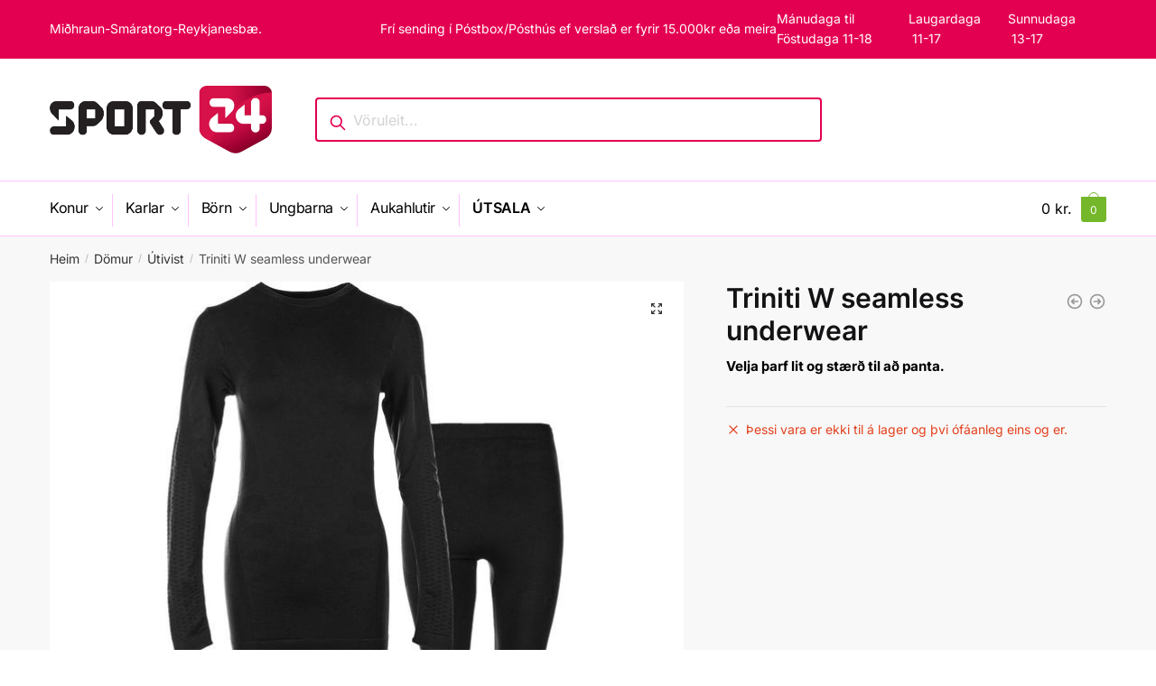

--- FILE ---
content_type: text/html; charset=UTF-8
request_url: https://www.dansport.is/product/triniti-w-seamless-underwear/
body_size: 33634
content:
<!doctype html>
<html lang="is">
<head>
<meta charset="UTF-8">
<meta name="viewport" content="height=device-height, width=device-width, initial-scale=1">
<link rel="profile" href="https://gmpg.org/xfn/11">
<link rel="pingback" href="https://www.dansport.is/xmlrpc.php">

<title>Triniti W seamless underwear &#8211; SPORT24</title>
<meta name='robots' content='max-image-preview:large' />
	<style>img:is([sizes="auto" i], [sizes^="auto," i]) { contain-intrinsic-size: 3000px 1500px }</style>
	<link rel='dns-prefetch' href='//www.googletagmanager.com' />
<link rel="alternate" type="application/rss+xml" title="SPORT24 &raquo; Straumur" href="https://www.dansport.is/feed/" />
<link rel="alternate" type="application/rss+xml" title="SPORT24 &raquo; Straumur athugasemda" href="https://www.dansport.is/comments/feed/" />
<script>
window._wpemojiSettings = {"baseUrl":"https:\/\/s.w.org\/images\/core\/emoji\/16.0.1\/72x72\/","ext":".png","svgUrl":"https:\/\/s.w.org\/images\/core\/emoji\/16.0.1\/svg\/","svgExt":".svg","source":{"concatemoji":"https:\/\/www.dansport.is\/wp-includes\/js\/wp-emoji-release.min.js?ver=6.8.3"}};
/*! This file is auto-generated */
!function(s,n){var o,i,e;function c(e){try{var t={supportTests:e,timestamp:(new Date).valueOf()};sessionStorage.setItem(o,JSON.stringify(t))}catch(e){}}function p(e,t,n){e.clearRect(0,0,e.canvas.width,e.canvas.height),e.fillText(t,0,0);var t=new Uint32Array(e.getImageData(0,0,e.canvas.width,e.canvas.height).data),a=(e.clearRect(0,0,e.canvas.width,e.canvas.height),e.fillText(n,0,0),new Uint32Array(e.getImageData(0,0,e.canvas.width,e.canvas.height).data));return t.every(function(e,t){return e===a[t]})}function u(e,t){e.clearRect(0,0,e.canvas.width,e.canvas.height),e.fillText(t,0,0);for(var n=e.getImageData(16,16,1,1),a=0;a<n.data.length;a++)if(0!==n.data[a])return!1;return!0}function f(e,t,n,a){switch(t){case"flag":return n(e,"\ud83c\udff3\ufe0f\u200d\u26a7\ufe0f","\ud83c\udff3\ufe0f\u200b\u26a7\ufe0f")?!1:!n(e,"\ud83c\udde8\ud83c\uddf6","\ud83c\udde8\u200b\ud83c\uddf6")&&!n(e,"\ud83c\udff4\udb40\udc67\udb40\udc62\udb40\udc65\udb40\udc6e\udb40\udc67\udb40\udc7f","\ud83c\udff4\u200b\udb40\udc67\u200b\udb40\udc62\u200b\udb40\udc65\u200b\udb40\udc6e\u200b\udb40\udc67\u200b\udb40\udc7f");case"emoji":return!a(e,"\ud83e\udedf")}return!1}function g(e,t,n,a){var r="undefined"!=typeof WorkerGlobalScope&&self instanceof WorkerGlobalScope?new OffscreenCanvas(300,150):s.createElement("canvas"),o=r.getContext("2d",{willReadFrequently:!0}),i=(o.textBaseline="top",o.font="600 32px Arial",{});return e.forEach(function(e){i[e]=t(o,e,n,a)}),i}function t(e){var t=s.createElement("script");t.src=e,t.defer=!0,s.head.appendChild(t)}"undefined"!=typeof Promise&&(o="wpEmojiSettingsSupports",i=["flag","emoji"],n.supports={everything:!0,everythingExceptFlag:!0},e=new Promise(function(e){s.addEventListener("DOMContentLoaded",e,{once:!0})}),new Promise(function(t){var n=function(){try{var e=JSON.parse(sessionStorage.getItem(o));if("object"==typeof e&&"number"==typeof e.timestamp&&(new Date).valueOf()<e.timestamp+604800&&"object"==typeof e.supportTests)return e.supportTests}catch(e){}return null}();if(!n){if("undefined"!=typeof Worker&&"undefined"!=typeof OffscreenCanvas&&"undefined"!=typeof URL&&URL.createObjectURL&&"undefined"!=typeof Blob)try{var e="postMessage("+g.toString()+"("+[JSON.stringify(i),f.toString(),p.toString(),u.toString()].join(",")+"));",a=new Blob([e],{type:"text/javascript"}),r=new Worker(URL.createObjectURL(a),{name:"wpTestEmojiSupports"});return void(r.onmessage=function(e){c(n=e.data),r.terminate(),t(n)})}catch(e){}c(n=g(i,f,p,u))}t(n)}).then(function(e){for(var t in e)n.supports[t]=e[t],n.supports.everything=n.supports.everything&&n.supports[t],"flag"!==t&&(n.supports.everythingExceptFlag=n.supports.everythingExceptFlag&&n.supports[t]);n.supports.everythingExceptFlag=n.supports.everythingExceptFlag&&!n.supports.flag,n.DOMReady=!1,n.readyCallback=function(){n.DOMReady=!0}}).then(function(){return e}).then(function(){var e;n.supports.everything||(n.readyCallback(),(e=n.source||{}).concatemoji?t(e.concatemoji):e.wpemoji&&e.twemoji&&(t(e.twemoji),t(e.wpemoji)))}))}((window,document),window._wpemojiSettings);
</script>
<link rel='stylesheet' id='acfwf-wc-cart-block-integration-css' href='https://www.dansport.is/wp-content/plugins/advanced-coupons-for-woocommerce-free/dist/assets/index-467dde24.css?ver=1739773797' type='text/css' media='all' />
<link rel='stylesheet' id='acfwf-wc-checkout-block-integration-css' href='https://www.dansport.is/wp-content/plugins/advanced-coupons-for-woocommerce-free/dist/assets/index-2a7d8588.css?ver=1739773797' type='text/css' media='all' />
<style id='cf-frontend-style-inline-css' type='text/css'>
@font-face {
	font-family: 'Ramsey';
	font-weight: 300;
	font-display: auto;
	src: url('https://www.dansport.is/wp-content/uploads/2022/07/FontsFree-Net-Ramsey4.woff2') format('woff2'),
		url('https://www.dansport.is/wp-content/uploads/2022/07/FontsFree-Net-Ramsey4.woff') format('woff'),
		url('https://www.dansport.is/wp-content/uploads/2022/07/FontsFree-Net-Ramsey4.ttf') format('truetype'),
		url('https://www.dansport.is/wp-content/uploads/2022/07/FontsFree-Net-Ramsey4.eot?#iefix') format('embedded-opentype'),
		url('https://www.dansport.is/wp-content/uploads/2022/07/FontsFree-Net-Ramsey4.otf') format('OpenType');
}
@font-face {
	font-family: 'Ramsey';
	font-weight: 500;
	font-display: auto;
	src: url('https://www.dansport.is/wp-content/uploads/2022/07/Ramsey-BlackItalic.woff2') format('woff2'),
		url('https://www.dansport.is/wp-content/uploads/2022/07/Ramsey-BlackItalic.woff') format('woff'),
		url('https://www.dansport.is/wp-content/uploads/2022/07/Ramsey-BlackItalic.ttf') format('truetype'),
		url('https://www.dansport.is/wp-content/uploads/2022/07/Ramsey-BlackItalic.eot?#iefix') format('embedded-opentype'),
		url('https://www.dansport.is/wp-content/uploads/2022/07/Ramsey-BlackItalic.otf') format('OpenType');
}
@font-face {
	font-family: 'Ramsey';
	font-weight: 600;
	font-display: auto;
	src: url('https://www.dansport.is/wp-content/uploads/2022/07/Ramsey-BlackItalic.woff2') format('woff2'),
		url('https://www.dansport.is/wp-content/uploads/2022/07/Ramsey-BlackItalic.woff') format('woff'),
		url('https://www.dansport.is/wp-content/uploads/2022/07/Ramsey-BlackItalic.ttf') format('truetype'),
		url('https://www.dansport.is/wp-content/uploads/2022/07/Ramsey-BlackItalic.eot?#iefix') format('embedded-opentype'),
		url('https://www.dansport.is/wp-content/uploads/2022/07/Ramsey-BlackItalic.otf') format('OpenType');
}
@font-face {
	font-family: 'Ramsey';
	font-weight: 700;
	font-display: auto;
	src: url('https://www.dansport.is/wp-content/uploads/2022/07/Ramsey-BlackItalic.woff2') format('woff2'),
		url('https://www.dansport.is/wp-content/uploads/2022/07/Ramsey-BlackItalic.woff') format('woff'),
		url('https://www.dansport.is/wp-content/uploads/2022/07/Ramsey-BlackItalic.ttf') format('truetype'),
		url('https://www.dansport.is/wp-content/uploads/2022/07/Ramsey-BlackItalic.eot?#iefix') format('embedded-opentype'),
		url('https://www.dansport.is/wp-content/uploads/2022/07/Ramsey-BlackItalic.otf') format('OpenType');
}
@font-face {
	font-family: 'Ramsey';
	font-weight: 800;
	font-display: auto;
	src: url('https://www.dansport.is/wp-content/uploads/2022/07/Ramsey-BlackItalic.woff2') format('woff2'),
		url('https://www.dansport.is/wp-content/uploads/2022/07/Ramsey-BlackItalic.woff') format('woff'),
		url('https://www.dansport.is/wp-content/uploads/2022/07/Ramsey-BlackItalic.ttf') format('truetype'),
		url('https://www.dansport.is/wp-content/uploads/2022/07/Ramsey-BlackItalic.eot?#iefix') format('embedded-opentype'),
		url('https://www.dansport.is/wp-content/uploads/2022/07/Ramsey-BlackItalic.otf') format('OpenType');
}
@font-face {
	font-family: 'Ramsey';
	font-weight: 900;
	font-display: auto;
	src: url('https://www.dansport.is/wp-content/uploads/2022/07/Ramsey-BlackItalic.woff2') format('woff2'),
		url('https://www.dansport.is/wp-content/uploads/2022/07/Ramsey-BlackItalic.woff') format('woff'),
		url('https://www.dansport.is/wp-content/uploads/2022/07/Ramsey-BlackItalic.ttf') format('truetype'),
		url('https://www.dansport.is/wp-content/uploads/2022/07/Ramsey-BlackItalic.eot?#iefix') format('embedded-opentype'),
		url('https://www.dansport.is/wp-content/uploads/2022/07/Ramsey-BlackItalic.otf') format('OpenType');
}
@font-face {
	font-family: 'Ramsey';
	font-weight: 400;
	font-display: auto;
	src: url('https://www.dansport.is/wp-content/uploads/2022/07/FontsFree-Net-Ramsey4.woff2') format('woff2'),
		url('https://www.dansport.is/wp-content/uploads/2022/07/FontsFree-Net-Ramsey4.woff') format('woff'),
		url('https://www.dansport.is/wp-content/uploads/2022/07/FontsFree-Net-Ramsey4.ttf') format('truetype'),
		url('https://www.dansport.is/wp-content/uploads/2022/07/FontsFree-Net-Ramsey4.eot?#iefix') format('embedded-opentype'),
		url('https://www.dansport.is/wp-content/uploads/2022/07/FontsFree-Net-Ramsey4.otf') format('OpenType');
}
@font-face {
	font-family: 'din';
	font-weight: 400;
	font-display: auto;
	src: url('https://www.dansport.is/wp-content/uploads/2022/07/DIN-Regular-1.woff2') format('woff2'),
		url('https://www.dansport.is/wp-content/uploads/2022/07/DIN-Regular-1.woff') format('woff'),
		url('https://www.dansport.is/wp-content/uploads/2022/07/DIN-Regular-2.ttf') format('truetype'),
		url('https://www.dansport.is/wp-content/uploads/2022/07/DIN-Regular-1.eot?#iefix') format('embedded-opentype'),
		url('https://www.dansport.is/wp-content/uploads/2022/07/DIN-Regular-1.svg') format('svg'),
		url('https://www.dansport.is/wp-content/uploads/2022/07/DIN-Regular.otf') format('OpenType');
}
@font-face {
	font-family: 'din';
	font-weight: 300;
	font-display: auto;
	src: url('https://www.dansport.is/wp-content/uploads/2022/07/DIN-Light.woff2') format('woff2'),
		url('https://www.dansport.is/wp-content/uploads/2022/07/DIN-Light.woff') format('woff'),
		url('https://www.dansport.is/wp-content/uploads/2022/07/DIN-Light.ttf') format('truetype'),
		url('https://www.dansport.is/wp-content/uploads/2022/07/DIN-Light.eot?#iefix') format('embedded-opentype'),
		url('https://www.dansport.is/wp-content/uploads/2022/07/DIN-Light.svg') format('svg'),
		url('https://www.dansport.is/wp-content/uploads/2022/07/DIN-Light.otf') format('OpenType');
}
@font-face {
	font-family: 'din';
	font-weight: 500;
	font-display: auto;
	src: url('https://www.dansport.is/wp-content/uploads/2022/07/DIN-Medium-1.woff2') format('woff2'),
		url('https://www.dansport.is/wp-content/uploads/2022/07/DIN-Medium.woff') format('woff'),
		url('https://www.dansport.is/wp-content/uploads/2022/07/DIN-Medium.ttf') format('truetype'),
		url('https://www.dansport.is/wp-content/uploads/2022/07/DIN-Medium.eot?#iefix') format('embedded-opentype'),
		url('https://www.dansport.is/wp-content/uploads/2022/07/DIN-Medium.svg') format('svg'),
		url('https://www.dansport.is/wp-content/uploads/2022/07/DIN-Medium.otf') format('OpenType');
}
@font-face {
	font-family: 'din';
	font-weight: 900;
	font-display: auto;
	src: url('https://www.dansport.is/wp-content/uploads/2022/07/DIN-BlackAlternate.woff2') format('woff2'),
		url('https://www.dansport.is/wp-content/uploads/2022/07/DIN-BlackAlternate.woff') format('woff'),
		url('https://www.dansport.is/wp-content/uploads/2022/07/DIN-BlackAlternate.ttf') format('truetype'),
		url('https://www.dansport.is/wp-content/uploads/2022/07/DIN-BlackAlternate.eot?#iefix') format('embedded-opentype'),
		url('https://www.dansport.is/wp-content/uploads/2022/07/DIN-BlackAlternate.svg') format('svg'),
		url('https://www.dansport.is/wp-content/uploads/2022/07/DIN-BlackAlternate.otf') format('OpenType');
}
@font-face {
	font-family: 'din';
	font-weight: 700;
	font-display: auto;
	src: url('https://www.dansport.is/wp-content/uploads/2022/07/DIN-BlackAlternate.woff2') format('woff2'),
		url('https://www.dansport.is/wp-content/uploads/2022/07/DIN-BlackAlternate.woff') format('woff'),
		url('https://www.dansport.is/wp-content/uploads/2022/07/DIN-BlackAlternate.ttf') format('truetype'),
		url('https://www.dansport.is/wp-content/uploads/2022/07/DIN-BlackAlternate.eot?#iefix') format('embedded-opentype'),
		url('https://www.dansport.is/wp-content/uploads/2022/07/DIN-BlackAlternate.svg') format('svg'),
		url('https://www.dansport.is/wp-content/uploads/2022/07/DIN-BlackAlternate.otf') format('OpenType');
}
@font-face {
	font-family: 'din';
	font-weight: 600;
	font-display: auto;
	src: url('https://www.dansport.is/wp-content/uploads/2022/07/DIN-BlackAlternate.woff2') format('woff2'),
		url('https://www.dansport.is/wp-content/uploads/2022/07/DIN-BlackAlternate.woff') format('woff'),
		url('https://www.dansport.is/wp-content/uploads/2022/07/DIN-BlackAlternate.ttf') format('truetype'),
		url('https://www.dansport.is/wp-content/uploads/2022/07/DIN-BlackAlternate.eot?#iefix') format('embedded-opentype'),
		url('https://www.dansport.is/wp-content/uploads/2022/07/DIN-BlackAlternate.svg') format('svg'),
		url('https://www.dansport.is/wp-content/uploads/2022/07/DIN-BlackAlternate.otf') format('OpenType');
}
</style>
<style id='wp-emoji-styles-inline-css' type='text/css'>

	img.wp-smiley, img.emoji {
		display: inline !important;
		border: none !important;
		box-shadow: none !important;
		height: 1em !important;
		width: 1em !important;
		margin: 0 0.07em !important;
		vertical-align: -0.1em !important;
		background: none !important;
		padding: 0 !important;
	}
</style>
<link rel='stylesheet' id='wp-block-library-css' href='https://www.dansport.is/wp-includes/css/dist/block-library/style.min.css?ver=6.8.3' type='text/css' media='all' />
<style id='classic-theme-styles-inline-css' type='text/css'>
/*! This file is auto-generated */
.wp-block-button__link{color:#fff;background-color:#32373c;border-radius:9999px;box-shadow:none;text-decoration:none;padding:calc(.667em + 2px) calc(1.333em + 2px);font-size:1.125em}.wp-block-file__button{background:#32373c;color:#fff;text-decoration:none}
</style>
<link rel='stylesheet' id='acfw-blocks-frontend-css' href='https://www.dansport.is/wp-content/plugins/advanced-coupons-for-woocommerce-free/css/acfw-blocks-frontend.css?ver=4.6.5' type='text/css' media='all' />
<link rel='stylesheet' id='wp-components-css' href='https://www.dansport.is/wp-includes/css/dist/components/style.min.css?ver=6.8.3' type='text/css' media='all' />
<link rel='stylesheet' id='wp-preferences-css' href='https://www.dansport.is/wp-includes/css/dist/preferences/style.min.css?ver=6.8.3' type='text/css' media='all' />
<link rel='stylesheet' id='wp-block-editor-css' href='https://www.dansport.is/wp-includes/css/dist/block-editor/style.min.css?ver=6.8.3' type='text/css' media='all' />
<link rel='stylesheet' id='popup-maker-block-library-style-css' href='https://www.dansport.is/wp-content/plugins/popup-maker/dist/packages/block-library-style.css?ver=dbea705cfafe089d65f1' type='text/css' media='all' />
<style id='global-styles-inline-css' type='text/css'>
:root{--wp--preset--aspect-ratio--square: 1;--wp--preset--aspect-ratio--4-3: 4/3;--wp--preset--aspect-ratio--3-4: 3/4;--wp--preset--aspect-ratio--3-2: 3/2;--wp--preset--aspect-ratio--2-3: 2/3;--wp--preset--aspect-ratio--16-9: 16/9;--wp--preset--aspect-ratio--9-16: 9/16;--wp--preset--color--black: #000000;--wp--preset--color--cyan-bluish-gray: #abb8c3;--wp--preset--color--white: #ffffff;--wp--preset--color--pale-pink: #f78da7;--wp--preset--color--vivid-red: #cf2e2e;--wp--preset--color--luminous-vivid-orange: #ff6900;--wp--preset--color--luminous-vivid-amber: #fcb900;--wp--preset--color--light-green-cyan: #7bdcb5;--wp--preset--color--vivid-green-cyan: #00d084;--wp--preset--color--pale-cyan-blue: #8ed1fc;--wp--preset--color--vivid-cyan-blue: #0693e3;--wp--preset--color--vivid-purple: #9b51e0;--wp--preset--gradient--vivid-cyan-blue-to-vivid-purple: linear-gradient(135deg,rgba(6,147,227,1) 0%,rgb(155,81,224) 100%);--wp--preset--gradient--light-green-cyan-to-vivid-green-cyan: linear-gradient(135deg,rgb(122,220,180) 0%,rgb(0,208,130) 100%);--wp--preset--gradient--luminous-vivid-amber-to-luminous-vivid-orange: linear-gradient(135deg,rgba(252,185,0,1) 0%,rgba(255,105,0,1) 100%);--wp--preset--gradient--luminous-vivid-orange-to-vivid-red: linear-gradient(135deg,rgba(255,105,0,1) 0%,rgb(207,46,46) 100%);--wp--preset--gradient--very-light-gray-to-cyan-bluish-gray: linear-gradient(135deg,rgb(238,238,238) 0%,rgb(169,184,195) 100%);--wp--preset--gradient--cool-to-warm-spectrum: linear-gradient(135deg,rgb(74,234,220) 0%,rgb(151,120,209) 20%,rgb(207,42,186) 40%,rgb(238,44,130) 60%,rgb(251,105,98) 80%,rgb(254,248,76) 100%);--wp--preset--gradient--blush-light-purple: linear-gradient(135deg,rgb(255,206,236) 0%,rgb(152,150,240) 100%);--wp--preset--gradient--blush-bordeaux: linear-gradient(135deg,rgb(254,205,165) 0%,rgb(254,45,45) 50%,rgb(107,0,62) 100%);--wp--preset--gradient--luminous-dusk: linear-gradient(135deg,rgb(255,203,112) 0%,rgb(199,81,192) 50%,rgb(65,88,208) 100%);--wp--preset--gradient--pale-ocean: linear-gradient(135deg,rgb(255,245,203) 0%,rgb(182,227,212) 50%,rgb(51,167,181) 100%);--wp--preset--gradient--electric-grass: linear-gradient(135deg,rgb(202,248,128) 0%,rgb(113,206,126) 100%);--wp--preset--gradient--midnight: linear-gradient(135deg,rgb(2,3,129) 0%,rgb(40,116,252) 100%);--wp--preset--font-size--small: 13px;--wp--preset--font-size--medium: 20px;--wp--preset--font-size--large: 36px;--wp--preset--font-size--x-large: 42px;--wp--preset--font-family--inter: "Inter", sans-serif;--wp--preset--font-family--cardo: Cardo;--wp--preset--spacing--20: 0.44rem;--wp--preset--spacing--30: 0.67rem;--wp--preset--spacing--40: 1rem;--wp--preset--spacing--50: 1.5rem;--wp--preset--spacing--60: 2.25rem;--wp--preset--spacing--70: 3.38rem;--wp--preset--spacing--80: 5.06rem;--wp--preset--shadow--natural: 6px 6px 9px rgba(0, 0, 0, 0.2);--wp--preset--shadow--deep: 12px 12px 50px rgba(0, 0, 0, 0.4);--wp--preset--shadow--sharp: 6px 6px 0px rgba(0, 0, 0, 0.2);--wp--preset--shadow--outlined: 6px 6px 0px -3px rgba(255, 255, 255, 1), 6px 6px rgba(0, 0, 0, 1);--wp--preset--shadow--crisp: 6px 6px 0px rgba(0, 0, 0, 1);}:where(.is-layout-flex){gap: 0.5em;}:where(.is-layout-grid){gap: 0.5em;}body .is-layout-flex{display: flex;}.is-layout-flex{flex-wrap: wrap;align-items: center;}.is-layout-flex > :is(*, div){margin: 0;}body .is-layout-grid{display: grid;}.is-layout-grid > :is(*, div){margin: 0;}:where(.wp-block-columns.is-layout-flex){gap: 2em;}:where(.wp-block-columns.is-layout-grid){gap: 2em;}:where(.wp-block-post-template.is-layout-flex){gap: 1.25em;}:where(.wp-block-post-template.is-layout-grid){gap: 1.25em;}.has-black-color{color: var(--wp--preset--color--black) !important;}.has-cyan-bluish-gray-color{color: var(--wp--preset--color--cyan-bluish-gray) !important;}.has-white-color{color: var(--wp--preset--color--white) !important;}.has-pale-pink-color{color: var(--wp--preset--color--pale-pink) !important;}.has-vivid-red-color{color: var(--wp--preset--color--vivid-red) !important;}.has-luminous-vivid-orange-color{color: var(--wp--preset--color--luminous-vivid-orange) !important;}.has-luminous-vivid-amber-color{color: var(--wp--preset--color--luminous-vivid-amber) !important;}.has-light-green-cyan-color{color: var(--wp--preset--color--light-green-cyan) !important;}.has-vivid-green-cyan-color{color: var(--wp--preset--color--vivid-green-cyan) !important;}.has-pale-cyan-blue-color{color: var(--wp--preset--color--pale-cyan-blue) !important;}.has-vivid-cyan-blue-color{color: var(--wp--preset--color--vivid-cyan-blue) !important;}.has-vivid-purple-color{color: var(--wp--preset--color--vivid-purple) !important;}.has-black-background-color{background-color: var(--wp--preset--color--black) !important;}.has-cyan-bluish-gray-background-color{background-color: var(--wp--preset--color--cyan-bluish-gray) !important;}.has-white-background-color{background-color: var(--wp--preset--color--white) !important;}.has-pale-pink-background-color{background-color: var(--wp--preset--color--pale-pink) !important;}.has-vivid-red-background-color{background-color: var(--wp--preset--color--vivid-red) !important;}.has-luminous-vivid-orange-background-color{background-color: var(--wp--preset--color--luminous-vivid-orange) !important;}.has-luminous-vivid-amber-background-color{background-color: var(--wp--preset--color--luminous-vivid-amber) !important;}.has-light-green-cyan-background-color{background-color: var(--wp--preset--color--light-green-cyan) !important;}.has-vivid-green-cyan-background-color{background-color: var(--wp--preset--color--vivid-green-cyan) !important;}.has-pale-cyan-blue-background-color{background-color: var(--wp--preset--color--pale-cyan-blue) !important;}.has-vivid-cyan-blue-background-color{background-color: var(--wp--preset--color--vivid-cyan-blue) !important;}.has-vivid-purple-background-color{background-color: var(--wp--preset--color--vivid-purple) !important;}.has-black-border-color{border-color: var(--wp--preset--color--black) !important;}.has-cyan-bluish-gray-border-color{border-color: var(--wp--preset--color--cyan-bluish-gray) !important;}.has-white-border-color{border-color: var(--wp--preset--color--white) !important;}.has-pale-pink-border-color{border-color: var(--wp--preset--color--pale-pink) !important;}.has-vivid-red-border-color{border-color: var(--wp--preset--color--vivid-red) !important;}.has-luminous-vivid-orange-border-color{border-color: var(--wp--preset--color--luminous-vivid-orange) !important;}.has-luminous-vivid-amber-border-color{border-color: var(--wp--preset--color--luminous-vivid-amber) !important;}.has-light-green-cyan-border-color{border-color: var(--wp--preset--color--light-green-cyan) !important;}.has-vivid-green-cyan-border-color{border-color: var(--wp--preset--color--vivid-green-cyan) !important;}.has-pale-cyan-blue-border-color{border-color: var(--wp--preset--color--pale-cyan-blue) !important;}.has-vivid-cyan-blue-border-color{border-color: var(--wp--preset--color--vivid-cyan-blue) !important;}.has-vivid-purple-border-color{border-color: var(--wp--preset--color--vivid-purple) !important;}.has-vivid-cyan-blue-to-vivid-purple-gradient-background{background: var(--wp--preset--gradient--vivid-cyan-blue-to-vivid-purple) !important;}.has-light-green-cyan-to-vivid-green-cyan-gradient-background{background: var(--wp--preset--gradient--light-green-cyan-to-vivid-green-cyan) !important;}.has-luminous-vivid-amber-to-luminous-vivid-orange-gradient-background{background: var(--wp--preset--gradient--luminous-vivid-amber-to-luminous-vivid-orange) !important;}.has-luminous-vivid-orange-to-vivid-red-gradient-background{background: var(--wp--preset--gradient--luminous-vivid-orange-to-vivid-red) !important;}.has-very-light-gray-to-cyan-bluish-gray-gradient-background{background: var(--wp--preset--gradient--very-light-gray-to-cyan-bluish-gray) !important;}.has-cool-to-warm-spectrum-gradient-background{background: var(--wp--preset--gradient--cool-to-warm-spectrum) !important;}.has-blush-light-purple-gradient-background{background: var(--wp--preset--gradient--blush-light-purple) !important;}.has-blush-bordeaux-gradient-background{background: var(--wp--preset--gradient--blush-bordeaux) !important;}.has-luminous-dusk-gradient-background{background: var(--wp--preset--gradient--luminous-dusk) !important;}.has-pale-ocean-gradient-background{background: var(--wp--preset--gradient--pale-ocean) !important;}.has-electric-grass-gradient-background{background: var(--wp--preset--gradient--electric-grass) !important;}.has-midnight-gradient-background{background: var(--wp--preset--gradient--midnight) !important;}.has-small-font-size{font-size: var(--wp--preset--font-size--small) !important;}.has-medium-font-size{font-size: var(--wp--preset--font-size--medium) !important;}.has-large-font-size{font-size: var(--wp--preset--font-size--large) !important;}.has-x-large-font-size{font-size: var(--wp--preset--font-size--x-large) !important;}
:where(.wp-block-post-template.is-layout-flex){gap: 1.25em;}:where(.wp-block-post-template.is-layout-grid){gap: 1.25em;}
:where(.wp-block-columns.is-layout-flex){gap: 2em;}:where(.wp-block-columns.is-layout-grid){gap: 2em;}
:root :where(.wp-block-pullquote){font-size: 1.5em;line-height: 1.6;}
</style>
<link rel='stylesheet' id='commercekit-ajax-search-css-css' href='https://www.dansport.is/wp-content/plugins/commercegurus-commercekit/assets/css/ajax-search.css?ver=2.0.4.1' type='text/css' media='all' />
<link rel='stylesheet' id='commercekit-attribute-swatches-css-css' href='https://www.dansport.is/wp-content/plugins/commercegurus-commercekit/assets/css/commercegurus-attribute-swatches.css?ver=2.0.4.1' type='text/css' media='all' />
<link rel='stylesheet' id='commercekit-attribute-swatches-plp-css-css' href='https://www.dansport.is/wp-content/plugins/commercegurus-commercekit/assets/css/commercegurus-attribute-swatches-plp.css?ver=2.0.4.1' type='text/css' media='all' />
<link rel='stylesheet' id='contact-form-7-css' href='https://www.dansport.is/wp-content/plugins/contact-form-7/includes/css/styles.css?ver=6.0.3' type='text/css' media='all' />
<link rel='stylesheet' id='sm-connector-css' href='https://www.dansport.is/wp-content/plugins/sm-connector/admin/css/sm-connector-front.css?ver=1.6.7' type='text/css' media='all' />
<link rel='stylesheet' id='tvgexpress-css' href='https://www.dansport.is/wp-content/plugins/tvg-xpress/public/css/tvgexpress-public.css?ver=2.2.2' type='text/css' media='all' />
<link rel='stylesheet' id='photoswipe-css' href='https://www.dansport.is/wp-content/plugins/woocommerce/assets/css/photoswipe/photoswipe.min.css?ver=9.6.2' type='text/css' media='all' />
<link rel='stylesheet' id='photoswipe-default-skin-css' href='https://www.dansport.is/wp-content/plugins/woocommerce/assets/css/photoswipe/default-skin/default-skin.min.css?ver=9.6.2' type='text/css' media='all' />
<style id='woocommerce-inline-inline-css' type='text/css'>
.woocommerce form .form-row .required { visibility: visible; }
</style>
<link rel='stylesheet' id='product-size-charts-css' href='https://www.dansport.is/wp-content/plugins/woo-advanced-product-size-chart/public/css/size-chart-for-woocommerce-public.css?ver=2.4.6' type='text/css' media='all' />
<link rel='stylesheet' id='brands-styles-css' href='https://www.dansport.is/wp-content/plugins/woocommerce/assets/css/brands.css?ver=9.6.2' type='text/css' media='all' />
<link rel='stylesheet' id='shoptimizer-main-min-css' href='https://www.dansport.is/wp-content/themes/shoptimizer/assets/css/main/main.min.css?ver=2.5.5' type='text/css' media='all' />
<link rel='stylesheet' id='shoptimizer-product-min-css' href='https://www.dansport.is/wp-content/themes/shoptimizer/assets/css/main/product.min.css?ver=2.5.5' type='text/css' media='all' />
<link rel='stylesheet' id='shoptimizer-style-css' href='https://www.dansport.is/wp-content/themes/shoptimizer-child-theme/style.css?ver=6.8.3' type='text/css' media='all' />
<link rel='stylesheet' id='thwdpf-public-style-css' href='https://www.dansport.is/wp-content/plugins/discount-and-dynamic-pricing/public/assets/css/thwdpf-public.min.css?ver=6.8.3' type='text/css' media='all' />
<link rel='stylesheet' id='shoptimizer-woocommerce-min-css' href='https://www.dansport.is/wp-content/themes/shoptimizer/assets/css/main/woocommerce.min.css?ver=2.5.5' type='text/css' media='all' />
<link rel='stylesheet' id='shoptimizer-child-style-css' href='https://www.dansport.is/wp-content/themes/shoptimizer-child-theme/style.css?ver=2.5.5' type='text/css' media='all' />
<script type="text/template" id="tmpl-variation-template">
	<div class="woocommerce-variation-description">{{{ data.variation.variation_description }}}</div>
	<div class="woocommerce-variation-price">{{{ data.variation.price_html }}}</div>
	<div class="woocommerce-variation-availability">{{{ data.variation.availability_html }}}</div>
</script>
<script type="text/template" id="tmpl-unavailable-variation-template">
	<p role="alert">Afsakið, þessi vara er ekki í boði.  Vinsamlegast veldu aðra vörusamsetningu.</p>
</script>
<script src="https://www.dansport.is/wp-includes/js/jquery/jquery.min.js?ver=3.7.1" id="jquery-core-js"></script>
<script src="https://www.dansport.is/wp-includes/js/jquery/jquery-migrate.min.js?ver=3.4.1" id="jquery-migrate-js"></script>
<script src="https://www.dansport.is/wp-includes/js/underscore.min.js?ver=1.13.7" id="underscore-js"></script>
<script id="wp-util-js-extra">
var _wpUtilSettings = {"ajax":{"url":"\/wp-admin\/admin-ajax.php"}};
</script>
<script src="https://www.dansport.is/wp-includes/js/wp-util.min.js?ver=6.8.3" id="wp-util-js"></script>
<script src="https://www.dansport.is/wp-content/plugins/woocommerce/assets/js/jquery-blockui/jquery.blockUI.min.js?ver=2.7.0-wc.9.6.2" id="jquery-blockui-js" data-wp-strategy="defer"></script>
<script id="print-invoices-packing-slip-labels-for-woocommerce_public-js-extra">
var wf_pklist_params_public = {"show_document_preview":"No","document_access_type":"logged_in","is_user_logged_in":"","msgs":{"invoice_number_prompt_free_order":"\u2018Generate invoice for free orders\u2019 is disabled in Invoice settings > Advanced. You are attempting to generate invoice for this free order. Proceed?","creditnote_number_prompt":"Refund in this order seems not having credit number yet. Do you want to manually generate one ?","invoice_number_prompt_no_from_addr":"Please fill the `from address` in the plugin's general settings.","invoice_title_prompt":"Invoice","invoice_number_prompt":"number has not been generated yet. Do you want to manually generate one ?","pop_dont_show_again":false,"request_error":"Request error.","error_loading_data":"Error loading data.","min_value_error":"minimum value should be","generating_document_text":"Generating document...","new_tab_open_error":"Failed to open new tab. Please check your browser settings."}};
</script>
<script src="https://www.dansport.is/wp-content/plugins/print-invoices-packing-slip-labels-for-woocommerce/public/js/wf-woocommerce-packing-list-public.js?ver=4.7.4" id="print-invoices-packing-slip-labels-for-woocommerce_public-js"></script>
<script id="sm-connector-front-js-extra">
var sm_front_ajax_object = {"ajax_url":"https:\/\/www.dansport.is\/wp-admin\/admin-ajax.php","loading_price_text":"Loading price...","no_price_found_text":"No price found","isb2b":"","use_price_list":"","has_custom_pricing":""};
</script>
<script src="https://www.dansport.is/wp-content/plugins/sm-connector/admin/js/sm-connector-front.js?ver=1.6.7" id="sm-connector-front-js"></script>
<script src="https://www.dansport.is/wp-content/plugins/tvg-xpress/public/js/tvgexpress-public.js?ver=2.2.2" id="tvgexpress-js"></script>
<script id="wc-add-to-cart-js-extra">
var wc_add_to_cart_params = {"ajax_url":"\/wp-admin\/admin-ajax.php","wc_ajax_url":"\/?wc-ajax=%%endpoint%%","i18n_view_cart":"Sko\u00f0a k\u00f6rfu","cart_url":"https:\/\/www.dansport.is\/cart\/","is_cart":"","cart_redirect_after_add":"no"};
</script>
<script src="https://www.dansport.is/wp-content/plugins/woocommerce/assets/js/frontend/add-to-cart.min.js?ver=9.6.2" id="wc-add-to-cart-js" defer data-wp-strategy="defer"></script>
<script src="https://www.dansport.is/wp-content/plugins/woocommerce/assets/js/zoom/jquery.zoom.min.js?ver=1.7.21-wc.9.6.2" id="zoom-js" defer data-wp-strategy="defer"></script>
<script src="https://www.dansport.is/wp-content/plugins/woocommerce/assets/js/flexslider/jquery.flexslider.min.js?ver=2.7.2-wc.9.6.2" id="flexslider-js" defer data-wp-strategy="defer"></script>
<script src="https://www.dansport.is/wp-content/plugins/woocommerce/assets/js/photoswipe/photoswipe.min.js?ver=4.1.1-wc.9.6.2" id="photoswipe-js" defer data-wp-strategy="defer"></script>
<script src="https://www.dansport.is/wp-content/plugins/woocommerce/assets/js/photoswipe/photoswipe-ui-default.min.js?ver=4.1.1-wc.9.6.2" id="photoswipe-ui-default-js" defer data-wp-strategy="defer"></script>
<script id="wc-single-product-js-extra">
var wc_single_product_params = {"i18n_required_rating_text":"Gef\u00f0u einkunn","i18n_product_gallery_trigger_text":"View full-screen image gallery","review_rating_required":"yes","flexslider":{"rtl":false,"animation":"slide","smoothHeight":true,"directionNav":true,"controlNav":"thumbnails","slideshow":false,"animationSpeed":500,"animationLoop":false,"allowOneSlide":false},"zoom_enabled":"1","zoom_options":[],"photoswipe_enabled":"1","photoswipe_options":{"shareEl":false,"closeOnScroll":false,"history":false,"hideAnimationDuration":0,"showAnimationDuration":0},"flexslider_enabled":"1"};
</script>
<script src="https://www.dansport.is/wp-content/plugins/woocommerce/assets/js/frontend/single-product.min.js?ver=9.6.2" id="wc-single-product-js" defer data-wp-strategy="defer"></script>
<script src="https://www.dansport.is/wp-content/plugins/woocommerce/assets/js/js-cookie/js.cookie.min.js?ver=2.1.4-wc.9.6.2" id="js-cookie-js" defer data-wp-strategy="defer"></script>
<script id="woocommerce-js-extra">
var woocommerce_params = {"ajax_url":"\/wp-admin\/admin-ajax.php","wc_ajax_url":"\/?wc-ajax=%%endpoint%%"};
</script>
<script src="https://www.dansport.is/wp-content/plugins/woocommerce/assets/js/frontend/woocommerce.min.js?ver=9.6.2" id="woocommerce-js" defer data-wp-strategy="defer"></script>
<link rel="https://api.w.org/" href="https://www.dansport.is/wp-json/" /><link rel="alternate" title="JSON" type="application/json" href="https://www.dansport.is/wp-json/wp/v2/product/19855" /><link rel="EditURI" type="application/rsd+xml" title="RSD" href="https://www.dansport.is/xmlrpc.php?rsd" />
<meta name="generator" content="WordPress 6.8.3" />
<meta name="generator" content="WooCommerce 9.6.2" />
<link rel="canonical" href="https://www.dansport.is/product/triniti-w-seamless-underwear/" />
<link rel='shortlink' href='https://www.dansport.is/?p=19855' />
<link rel="alternate" title="oEmbed (JSON)" type="application/json+oembed" href="https://www.dansport.is/wp-json/oembed/1.0/embed?url=https%3A%2F%2Fwww.dansport.is%2Fproduct%2Ftriniti-w-seamless-underwear%2F" />
<link rel="alternate" title="oEmbed (XML)" type="text/xml+oembed" href="https://www.dansport.is/wp-json/oembed/1.0/embed?url=https%3A%2F%2Fwww.dansport.is%2Fproduct%2Ftriniti-w-seamless-underwear%2F&#038;format=xml" />
	<script type="text/javascript"> var commercekit_ajs = {"ajax_url":"\/?commercekit-ajax","ajax_search":1,"char_count":3,"action":"commercekit_ajax_search","loader_icon":"https:\/\/www.dansport.is\/wp-content\/plugins\/commercegurus-commercekit\/assets\/images\/loader2.gif","no_results_text":"No results","placeholder_text":"V\u00f6ruleit...","layout":"product"}; var commercekit_pdp = []; var commercekit_as = {"as_activate_atc":1,"cgkit_attr_gal":0,"as_enable_tooltips":1,"swatches_ajax":0}; </script>
	<!-- start Simple Custom CSS and JS -->
<script>
 

jQuery(document).ready(function(){

setTimeout(function(){

     //var tag_new = jQuery("template").eq(38).attr("id");
     var tag_new = jQuery("template").last().attr("id");
     console.log(tag_new);

     //alert(tag_new);
     jQuery("#" + tag_new).css("display", "none");
     jQuery("#" + tag_new).next().next().css("display", "none");
}, 100);

});</script>
<!-- end Simple Custom CSS and JS -->
<meta name="generator" content="Site Kit by Google 1.146.0" />
<!-- This website runs the Product Feed PRO for WooCommerce by AdTribes.io plugin - version 13.4.1.3 -->

	<noscript><style>.woocommerce-product-gallery{ opacity: 1 !important; }</style></noscript>
	<meta name="generator" content="Elementor 3.27.6; features: additional_custom_breakpoints; settings: css_print_method-external, google_font-enabled, font_display-auto">
			<style>
				.e-con.e-parent:nth-of-type(n+4):not(.e-lazyloaded):not(.e-no-lazyload),
				.e-con.e-parent:nth-of-type(n+4):not(.e-lazyloaded):not(.e-no-lazyload) * {
					background-image: none !important;
				}
				@media screen and (max-height: 1024px) {
					.e-con.e-parent:nth-of-type(n+3):not(.e-lazyloaded):not(.e-no-lazyload),
					.e-con.e-parent:nth-of-type(n+3):not(.e-lazyloaded):not(.e-no-lazyload) * {
						background-image: none !important;
					}
				}
				@media screen and (max-height: 640px) {
					.e-con.e-parent:nth-of-type(n+2):not(.e-lazyloaded):not(.e-no-lazyload),
					.e-con.e-parent:nth-of-type(n+2):not(.e-lazyloaded):not(.e-no-lazyload) * {
						background-image: none !important;
					}
				}
			</style>
			<script id='nitro-telemetry-meta' nitro-exclude>window.NPTelemetryMetadata={missReason: (!window.NITROPACK_STATE ? 'cache not found' : 'hit'),pageType: 'product',isEligibleForOptimization: true,}</script><script id='nitro-generic' nitro-exclude>(()=>{window.NitroPack=window.NitroPack||{coreVersion:"na",isCounted:!1};let e=document.createElement("script");if(e.src="https://nitroscripts.com/IYZbkOZQwGpXsTUmqMdbrgXdDJXEiDyt",e.async=!0,e.id="nitro-script",document.head.appendChild(e),!window.NitroPack.isCounted){window.NitroPack.isCounted=!0;let t=()=>{navigator.sendBeacon("https://to.getnitropack.com/p",JSON.stringify({siteId:"IYZbkOZQwGpXsTUmqMdbrgXdDJXEiDyt",url:window.location.href,isOptimized:!!window.IS_NITROPACK,coreVersion:"na",missReason:window.NPTelemetryMetadata?.missReason||"",pageType:window.NPTelemetryMetadata?.pageType||"",isEligibleForOptimization:!!window.NPTelemetryMetadata?.isEligibleForOptimization}))};(()=>{let e=()=>new Promise(e=>{"complete"===document.readyState?e():window.addEventListener("load",e)}),i=()=>new Promise(e=>{document.prerendering?document.addEventListener("prerenderingchange",e,{once:!0}):e()}),a=async()=>{await i(),await e(),t()};a()})(),window.addEventListener("pageshow",e=>{if(e.persisted){let i=document.prerendering||self.performance?.getEntriesByType?.("navigation")[0]?.activationStart>0;"visible"!==document.visibilityState||i||t()}})}})();</script>
<!-- Google Tag Manager snippet added by Site Kit -->
<script>
			( function( w, d, s, l, i ) {
				w[l] = w[l] || [];
				w[l].push( {'gtm.start': new Date().getTime(), event: 'gtm.js'} );
				var f = d.getElementsByTagName( s )[0],
					j = d.createElement( s ), dl = l != 'dataLayer' ? '&l=' + l : '';
				j.async = true;
				j.src = 'https://www.googletagmanager.com/gtm.js?id=' + i + dl;
				f.parentNode.insertBefore( j, f );
			} )( window, document, 'script', 'dataLayer', 'GTM-MWJNNS4' );
			
</script>

<!-- End Google Tag Manager snippet added by Site Kit -->
<link rel="modulepreload" href="https://www.dansport.is/wp-content/plugins/advanced-coupons-for-woocommerce-free/dist/common/NoticesPlugin.4b31c3cc.js"  /><link rel="modulepreload" href="https://www.dansport.is/wp-content/plugins/advanced-coupons-for-woocommerce-free/dist/common/NoticesPlugin.4b31c3cc.js"  /><style class='wp-fonts-local' type='text/css'>
@font-face{font-family:Inter;font-style:normal;font-weight:300 900;font-display:fallback;src:url('https://www.dansport.is/wp-content/plugins/woocommerce/assets/fonts/Inter-VariableFont_slnt,wght.woff2') format('woff2');font-stretch:normal;}
@font-face{font-family:Cardo;font-style:normal;font-weight:400;font-display:fallback;src:url('https://www.dansport.is/wp-content/plugins/woocommerce/assets/fonts/cardo_normal_400.woff2') format('woff2');}
</style>
<link rel="icon" href="https://www.dansport.is/wp-content/uploads/2021/10/cropped-Sport-logo-outlet-neg1-32x32.png" sizes="32x32" />
<link rel="icon" href="https://www.dansport.is/wp-content/uploads/2021/10/cropped-Sport-logo-outlet-neg1-192x192.png" sizes="192x192" />
<link rel="apple-touch-icon" href="https://www.dansport.is/wp-content/uploads/2021/10/cropped-Sport-logo-outlet-neg1-180x180.png" />
<meta name="msapplication-TileImage" content="https://www.dansport.is/wp-content/uploads/2021/10/cropped-Sport-logo-outlet-neg1-270x270.png" />
		<style type="text/css" id="wp-custom-css">
			body.tax-product_cat div.secondary-wrapper{display:none}
body.tax-product_cat div.content-area{width:100%!important}
.warehouses{
	margin-top:10px !important;
	float:left;
}
tr.woocommerce-cart-form__cart-item.cart_item,tr.cart_item{position:relative;}
.warehouses td{
	padding:5px 0px !important;
}
.warehouses .warehouse-title{
	font-weight:bold;
}
.warehouses .dashicons{
	padding-top:2px;
	margin-left:10px;
}
.warehouses .dashicons-yes{
	color:green;
}
.warehouses .dashicons-no{
	color:red;
}
table.variations th.label label span strong span {
    display: none;
}
table.shop_table.woocommerce-checkout-review-order-table {
    position: relative;
}
table.shop_table.woocommerce-checkout-review-order-table .onsale {
    padding: 2px 3px;
    font-size: 10px;
}
.cgkit-swatch-form summary {
    font-weight: 500;
}
figcaption.widget-image-caption.wp-caption-text {
    font-family: 'Ramsey';
    font-weight: 900;
}
.image-feature figcaption em {
    margin-bottom: 1.2em;
    font-size: 16px;
    font-weight: 400;
    font-family: 'din';
}
.image-feature figcaption span {
    font-weight: 400;
    font-family: 'din';
	  padding: 10px 20px;
    line-height: 100%;
		height: auto;
}
.shoptimizer-mini-cart-wrap .woocommerce-mini-cart__empty-message {
    font-weight: 400;
}
.wpcf7 .newsletter input[type=email]:focus {
    background: #fff;
}

/*Product size Start */

ul.products li.product:hover:before {
    visibility: visible;
    position: absolute;
    left: 0;
    opacity: 1;
    background-color: #fff;
    box-shadow: 0 0 10px rgb(0 0 0 / 10%);
    content: "";
    transition: all .2s;
    width: calc(100% + 0px);
    height: calc(100% + 30px);
    margin-top: -15px;
    margin-left: 0;
}

body ul.products li.product.cgkit-swatch-hover form.cgkit-swatch-form table.variations tr:first-child {
    display: none;
}
body ul.products li.product.cgkit-swatch-hover:hover form.cgkit-swatch-form table.variations tr:first-child {
    display: table-row;
}


body ul.products li.product.cgkit-swatch-hover form.cgkit-swatch-form table.variations tr .rtwpvs-terms-wrapper.button-variable-wrapper {
    display: flex;
    flex-wrap: wrap;
}
body ul.products li.product.cgkit-swatch-hover form.cgkit-swatch-form table.variations tr .rtwpvs-terms-wrapper.button-variable-wrapper .rtwpvs-term {
    padding: 5px 10px;
    border: 1px solid #333;
    margin: 3px;
}
body ul.products li.product.cgkit-swatch-hover form.cgkit-swatch-form li.cgkit-attribute-swatch.cgkit-button button, form.variations_form.cart li.cgkit-attribute-swatch.cgkit-button button {
    padding: 4px 8px;
    margin: 1px;
    min-width: auto;
    min-height: auto;
    line-height: normal;
}
form.cgkit-swatch-form .cgkit-as-swatches-clone {
    display: none!important;
}

/*Product size The End */
/*On miniCart */
.shoptimizer-mini-cart-wrap .cart-drawer-heading {
    font-weight: 800;
    font-family: 'Inter';
}
/* Off miniCart */




@media (max-width: 992px){
.m-search-bh .site-search, .m-search-toggled .site-search, .site-branding button.menu-toggle, .site-branding button.menu-toggle:hover {
    background-color: #ffffff;
}
.menu-toggle .bar {
    background-color: #333333!important;
}	
}

@media (max-width: 768px){
	ul#menu-menu-pdf {
    display: block;
}
.copyright .widget_nav_menu li.menu-item {
    border-right: 0px solid #fff;
}
ul.products li.product .price {
    color: #43454b !important;
    font-weight: 400 !important;
	  font-family: 'Inter';
}
span.woocommerce-Price-amount.amount {
    color: #43454b !important;
}
span.woocommerce-Price-currencySymbol {
    color: #43454b;
}
.rtwpvs .rtwpvs-terms-wrapper {
    align-items: center;
}
.home span.rtwpvs-term-span.rtwpvs-term-span-button {
    padding: 5px !important;
}
body ul.products li.product {
    float: left;
    width: 50%;
}	
body ul.products li.product img {
    height: auto;
    object-fit: cover;
}
ul.products {
    margin-left: -10px;
}	
body ul.products li.product {
    padding-right: 10px;
    padding-left: 10px;
}	
ul.products li.product .woocommerce-loop-product__title, ul.products li.product h2 {
    font-size: 14px;
    line-height: 1.3;
}	
	
}


		</style>
		<style id="kirki-inline-styles">.site-header .custom-logo-link img{height:75px;}.is_stuck .logo-mark{width:200px;}.is_stuck .primary-navigation.with-logo .menu-primary-menu-container{margin-left:200px;}.price ins, .summary .yith-wcwl-add-to-wishlist a:before, .site .commercekit-wishlist a i:before, .commercekit-wishlist-table .price, .commercekit-wishlist-table .price ins, .commercekit-ajs-product-price, .commercekit-ajs-product-price ins, .widget-area .widget.widget_categories a:hover, #secondary .widget ul li a:hover, #secondary.widget-area .widget li.chosen a, .widget-area .widget a:hover, #secondary .widget_recent_comments ul li a:hover, .woocommerce-pagination .page-numbers li .page-numbers.current, div.product p.price, body:not(.mobile-toggled) .main-navigation ul.menu li.full-width.menu-item-has-children ul li.highlight > a, body:not(.mobile-toggled) .main-navigation ul.menu li.full-width.menu-item-has-children ul li.highlight > a:hover, #secondary .widget ins span.amount, #secondary .widget ins span.amount span, .search-results article h2 a:hover{color:#2c2d33;}.spinner > div, .widget_price_filter .ui-slider .ui-slider-range, .widget_price_filter .ui-slider .ui-slider-handle, #page .woocommerce-tabs ul.tabs li span, #secondary.widget-area .widget .tagcloud a:hover, .widget-area .widget.widget_product_tag_cloud a:hover, footer .mc4wp-form input[type="submit"], #payment .payment_methods li.woocommerce-PaymentMethod > input[type=radio]:first-child:checked + label:before, #payment .payment_methods li.wc_payment_method > input[type=radio]:first-child:checked + label:before, #shipping_method > li > input[type=radio]:first-child:checked + label:before, ul#shipping_method li:only-child label:before, .image-border .elementor-image:after, ul.products li.product .yith-wcwl-wishlistexistsbrowse a:before, ul.products li.product .yith-wcwl-wishlistaddedbrowse a:before, ul.products li.product .yith-wcwl-add-button a:before, .summary .yith-wcwl-add-to-wishlist a:before, .commercekit-wishlist a em.cg-wishlist-t:before, .commercekit-wishlist a em.cg-wishlist:before, .site .commercekit-wishlist a i:before, .summary .commercekit-wishlist a i.cg-wishlist-t:before, #page .woocommerce-tabs ul.tabs li a span, .commercekit-atc-tab-links li a span, .main-navigation ul li a span strong, .widget_layered_nav ul.woocommerce-widget-layered-nav-list li.chosen:before{background-color:#2c2d33;}.woocommerce-tabs .tabs li a::after, .commercekit-atc-tab-links li a:after{border-color:#2c2d33;}a{color:#e40051;}a:hover{color:#333;}body{background-color:#fff;}.col-full.topbar-wrapper{background-color:#e40051;border-bottom-color:#e40051;}.top-bar, .top-bar a{color:#fff;}body:not(.header-4) .site-header, .header-4-container{background-color:#fff;}.fa.menu-item, .ri.menu-item{border-left-color:#fff;}.header-4 .search-trigger span{border-right-color:#fff;}.header-widget-region{background-color:#ffffff;}.header-widget-region, .header-widget-region a{color:#fff;}button:not(.components-button), .button, .button:hover, input[type=submit], ul.products li.product .button, ul.products li.product .added_to_cart, .site .widget_shopping_cart a.button.checkout, .woocommerce #respond input#submit.alt, .main-navigation ul.menu ul li a.button, .main-navigation ul.menu ul li a.button:hover, body .main-navigation ul.menu li.menu-item-has-children.full-width > .sub-menu-wrapper li a.button:hover, .main-navigation ul.menu li.menu-item-has-children.full-width > .sub-menu-wrapper li:hover a.added_to_cart, .site div.wpforms-container-full .wpforms-form button[type=submit], .product .cart .single_add_to_cart_button, .woocommerce-cart p.return-to-shop a, .elementor-row .feature p a, .image-feature figcaption span{color:#fff;}.single-product div.product form.cart .button.added::before{background-color:#fff;}button:not(.components-button), .button, input[type=submit], ul.products li.product .button, .woocommerce #respond input#submit.alt, .product .cart .single_add_to_cart_button, .widget_shopping_cart a.button.checkout, .main-navigation ul.menu li.menu-item-has-children.full-width > .sub-menu-wrapper li a.added_to_cart, .site div.wpforms-container-full .wpforms-form button[type=submit], ul.products li.product .added_to_cart, .woocommerce-cart p.return-to-shop a, .elementor-row .feature a, .image-feature figcaption span{background-color:#e40051;}.widget_shopping_cart a.button.checkout{border-color:#e40051;}button:not(.components-button):hover, .button:hover, [type="submit"]:hover, ul.products li.product .button:hover, #place_order[type="submit"]:hover, body .woocommerce #respond input#submit.alt:hover, .product .cart .single_add_to_cart_button:hover, .main-navigation ul.menu li.menu-item-has-children.full-width > .sub-menu-wrapper li a.added_to_cart:hover, .site div.wpforms-container-full .wpforms-form button[type=submit]:hover, .site div.wpforms-container-full .wpforms-form button[type=submit]:focus, ul.products li.product .added_to_cart:hover, .widget_shopping_cart a.button.checkout:hover, .woocommerce-cart p.return-to-shop a:hover{background-color:#75b72a;}.widget_shopping_cart a.button.checkout:hover{border-color:#75b72a;}.onsale, .product-label{background-color:#e40051;color:#fff;}.content-area .summary .onsale{color:#e40051;}.summary .product-label:before, .product-details-wrapper .product-label:before{border-right-color:#e40051;}.entry-content .testimonial-entry-title:after, .cart-summary .widget li strong::before, p.stars.selected a.active::before, p.stars:hover a::before, p.stars.selected a:not(.active)::before{color:#e40051;}.star-rating > span:before{background-color:#e40051;}header.woocommerce-products-header, .shoptimizer-category-banner{background-color:#efeee3;}.term-description p, .term-description a, .term-description a:hover, .shoptimizer-category-banner h1, .shoptimizer-category-banner .taxonomy-description p{color:#333;}.single-product .site-content .col-full{background-color:#f8f8f8;}.call-back-feature a{background-color:#e40051;color:#fff;}ul.checkout-bar:before, .woocommerce-checkout .checkout-bar li.active:after, ul.checkout-bar li.visited:after{background-color:#e40051;}.below-content .widget .ri{color:#999;}.below-content .widget svg{stroke:#999;}footer.site-footer, footer.copyright{background-color:#e40051;color:#ffffff;}.site footer.site-footer .widget .widget-title, .site-footer .widget.widget_block h2{color:#fff;}footer.site-footer a:not(.button), footer.copyright a{color:#ffffff;}footer.site-footer a:not(.button):hover, footer.copyright a:hover{color:#fff;}footer.site-footer li a:after{border-color:#fff;}.top-bar{font-size:14px;}.menu-primary-menu-container > ul > li > a span:before{border-color:#75b72a;}.secondary-navigation .menu a, .ri.menu-item:before, .fa.menu-item:before{color:#333;}.secondary-navigation .icon-wrapper svg{stroke:#333;}.site-header-cart a.cart-contents .count, .site-header-cart a.cart-contents .count:after{border-color:#e40051;}.site-header-cart a.cart-contents .count, .shoptimizer-cart-icon i{color:#e40051;}.site-header-cart a.cart-contents:hover .count, .site-header-cart a.cart-contents:hover .count{background-color:#e40051;}.site-header-cart .cart-contents{color:#000000;}.header-widget-region .widget{padding-top:15px;padding-bottom:15px;}.site .header-widget-region p{font-size:14px;}.col-full, .single-product .site-content .shoptimizer-sticky-add-to-cart .col-full, body .woocommerce-message, .single-product .site-content .commercekit-sticky-add-to-cart .col-full{max-width:1170px;}.product-details-wrapper, .single-product .woocommerce-Tabs-panel, .single-product .archive-header .woocommerce-breadcrumb, .related.products, #sspotReviews, .upsells.products, .composite_summary, .composite_wrap{max-width:calc(1170px + 5.2325em);}.main-navigation ul li.menu-item-has-children.full-width .container, .single-product .woocommerce-error{max-width:1170px;}.below-content .col-full, footer .col-full{max-width:calc(1170px + 40px);}#secondary{width:17%;}.content-area{width:76%;}body, button, input, select, option, textarea, h6{font-family:Inter;}.menu-primary-menu-container > ul > li > a, .site-header-cart .cart-contents{font-family:Inter;}.main-navigation ul.menu ul li > a, .main-navigation ul.nav-menu ul li > a{font-family:Inter;}.main-navigation ul.menu li.menu-item-has-children.full-width > .sub-menu-wrapper li.menu-item-has-children > a, .main-navigation ul.menu li.menu-item-has-children.full-width > .sub-menu-wrapper li.heading > a{font-family:Inter;}.entry-content{font-family:Inter;}h1{font-family:Inter;}h2{font-family:Inter;font-weight:400;}h3{font-family:Inter;}h4{font-family:Inter;}h5{font-family:Inter;}blockquote p{font-family:Inter;}.widget .widget-title, .widget .widgettitle, .widget.widget_block h2{font-family:Inter;}body.single-post h1{font-family:Inter;}.term-description, .shoptimizer-category-banner .taxonomy-description{font-family:Inter;}.content-area ul.products li.product .woocommerce-loop-product__title, .content-area ul.products li.product h2, ul.products li.product .woocommerce-loop-product__title, ul.products li.product .woocommerce-loop-product__title, .main-navigation ul.menu ul li.product .woocommerce-loop-product__title a{font-family:Inter;font-weight:600;}.summary h1{font-family:Inter;font-weight:600;}body .woocommerce #respond input#submit.alt, body .woocommerce a.button.alt, body .woocommerce button.button.alt, body .woocommerce input.button.alt, .product .cart .single_add_to_cart_button, .shoptimizer-sticky-add-to-cart__content-button a.button, .widget_shopping_cart a.button.checkout, #cgkit-tab-commercekit-sticky-atc-title button, #cgkit-mobile-commercekit-sticky-atc button{font-family:Inter;font-weight:600;letter-spacing:-0.3px;text-transform:none;}@media (max-width: 992px){.main-header, .site-branding{height:70px;}.main-header .site-header-cart{top:calc(-14px + 70px / 2);}.commercekit-atc-sticky-tabs{top:calc(70px - 1px);}.m-search-bh .commercekit-atc-sticky-tabs{top:calc(70px + 60px - 1px);}body.theme-shoptimizer .site-header .custom-logo-link img, body.wp-custom-logo .site-header .custom-logo-link img{height:22px;}.m-search-bh .site-search, .m-search-toggled .site-search, .site-branding button.menu-toggle, .site-branding button.menu-toggle:hover{background-color:#fff;}.menu-toggle .bar, .site-header-cart a.cart-contents:hover .count{background-color:#333333;}.menu-toggle .bar-text, .menu-toggle:hover .bar-text, .site-header-cart a.cart-contents .count{color:#333333;}.mobile-search-toggle svg, .mobile-myaccount svg{stroke:#333333;}.site-header-cart a.cart-contents:hover .count{background-color:#e40051;}.site-header-cart a.cart-contents:not(:hover) .count{color:#e40051;}.shoptimizer-cart-icon svg{stroke:#e40051;}.site-header .site-header-cart a.cart-contents .count, .site-header-cart a.cart-contents .count:after{border-color:#e40051;}.col-full-nav{background-color:#fff;}.main-navigation ul li a, body .main-navigation ul.menu > li.menu-item-has-children > span.caret::after, .main-navigation .woocommerce-loop-product__title, .main-navigation ul.menu li.product, body .main-navigation ul.menu li.menu-item-has-children.full-width>.sub-menu-wrapper li h6 a, body .main-navigation ul.menu li.menu-item-has-children.full-width>.sub-menu-wrapper li h6 a:hover, .main-navigation ul.products li.product .price, body .main-navigation ul.menu li.menu-item-has-children li.menu-item-has-children span.caret, body.mobile-toggled .main-navigation ul.menu li.menu-item-has-children.full-width > .sub-menu-wrapper li p.product__categories a, body.mobile-toggled ul.products li.product p.product__categories a, body li.menu-item-product p.product__categories, main-navigation ul.menu li.menu-item-has-children.full-width > .sub-menu-wrapper li.menu-item-has-children > a, .main-navigation ul.menu li.menu-item-has-children.full-width > .sub-menu-wrapper li.heading > a, .mobile-extra, .mobile-extra h4, .mobile-extra a:not(.button){color:#333;}.main-navigation ul.menu li.menu-item-has-children span.caret::after{background-color:#333;}.main-navigation ul.menu > li.menu-item-has-children.dropdown-open > .sub-menu-wrapper{border-bottom-color:#eee;}}@media (min-width: 993px){.col-full-nav{background-color:#ffffff;}.col-full.main-header{padding-top:30px;padding-bottom:30px;}.menu-primary-menu-container > ul > li > a, .site-header-cart, .logo-mark{line-height:60px;}.site-header-cart, .menu-primary-menu-container > ul > li.menu-button{height:60px;}.menu-primary-menu-container > ul > li > a{color:#000000;}.main-navigation ul.menu > li.menu-item-has-children > a::after{background-color:#000000;}.menu-primary-menu-container > ul.menu:hover > li > a{opacity:0.65;}.main-navigation ul.menu ul.sub-menu{background-color:#ffffff;}.main-navigation ul.menu ul li a, .main-navigation ul.nav-menu ul li a{color:#000000;}.main-navigation ul.menu ul a:hover{color:#e40051;}.shoptimizer-cart-icon svg{stroke:#e40051;}.site-header-cart a.cart-contents:hover .count{color:#000000;}body.header-4:not(.full-width-header) .header-4-inner, .summary form.cart.commercekit_sticky-atc .commercekit-pdp-sticky-inner, .commercekit-atc-sticky-tabs ul.commercekit-atc-tab-links{max-width:1170px;}}@media (min-width: 992px){.top-bar .textwidget{padding-top:10px;padding-bottom:10px;}}/* cyrillic-ext */
@font-face {
  font-family: 'Inter';
  font-style: normal;
  font-weight: 400;
  font-display: swap;
  src: url(https://www.dansport.is/wp-content/fonts/inter/UcC73FwrK3iLTeHuS_nVMrMxCp50SjIa2JL7SUc.woff2) format('woff2');
  unicode-range: U+0460-052F, U+1C80-1C8A, U+20B4, U+2DE0-2DFF, U+A640-A69F, U+FE2E-FE2F;
}
/* cyrillic */
@font-face {
  font-family: 'Inter';
  font-style: normal;
  font-weight: 400;
  font-display: swap;
  src: url(https://www.dansport.is/wp-content/fonts/inter/UcC73FwrK3iLTeHuS_nVMrMxCp50SjIa0ZL7SUc.woff2) format('woff2');
  unicode-range: U+0301, U+0400-045F, U+0490-0491, U+04B0-04B1, U+2116;
}
/* greek-ext */
@font-face {
  font-family: 'Inter';
  font-style: normal;
  font-weight: 400;
  font-display: swap;
  src: url(https://www.dansport.is/wp-content/fonts/inter/UcC73FwrK3iLTeHuS_nVMrMxCp50SjIa2ZL7SUc.woff2) format('woff2');
  unicode-range: U+1F00-1FFF;
}
/* greek */
@font-face {
  font-family: 'Inter';
  font-style: normal;
  font-weight: 400;
  font-display: swap;
  src: url(https://www.dansport.is/wp-content/fonts/inter/UcC73FwrK3iLTeHuS_nVMrMxCp50SjIa1pL7SUc.woff2) format('woff2');
  unicode-range: U+0370-0377, U+037A-037F, U+0384-038A, U+038C, U+038E-03A1, U+03A3-03FF;
}
/* vietnamese */
@font-face {
  font-family: 'Inter';
  font-style: normal;
  font-weight: 400;
  font-display: swap;
  src: url(https://www.dansport.is/wp-content/fonts/inter/UcC73FwrK3iLTeHuS_nVMrMxCp50SjIa2pL7SUc.woff2) format('woff2');
  unicode-range: U+0102-0103, U+0110-0111, U+0128-0129, U+0168-0169, U+01A0-01A1, U+01AF-01B0, U+0300-0301, U+0303-0304, U+0308-0309, U+0323, U+0329, U+1EA0-1EF9, U+20AB;
}
/* latin-ext */
@font-face {
  font-family: 'Inter';
  font-style: normal;
  font-weight: 400;
  font-display: swap;
  src: url(https://www.dansport.is/wp-content/fonts/inter/UcC73FwrK3iLTeHuS_nVMrMxCp50SjIa25L7SUc.woff2) format('woff2');
  unicode-range: U+0100-02BA, U+02BD-02C5, U+02C7-02CC, U+02CE-02D7, U+02DD-02FF, U+0304, U+0308, U+0329, U+1D00-1DBF, U+1E00-1E9F, U+1EF2-1EFF, U+2020, U+20A0-20AB, U+20AD-20C0, U+2113, U+2C60-2C7F, U+A720-A7FF;
}
/* latin */
@font-face {
  font-family: 'Inter';
  font-style: normal;
  font-weight: 400;
  font-display: swap;
  src: url(https://www.dansport.is/wp-content/fonts/inter/UcC73FwrK3iLTeHuS_nVMrMxCp50SjIa1ZL7.woff2) format('woff2');
  unicode-range: U+0000-00FF, U+0131, U+0152-0153, U+02BB-02BC, U+02C6, U+02DA, U+02DC, U+0304, U+0308, U+0329, U+2000-206F, U+20AC, U+2122, U+2191, U+2193, U+2212, U+2215, U+FEFF, U+FFFD;
}
/* cyrillic-ext */
@font-face {
  font-family: 'Inter';
  font-style: normal;
  font-weight: 600;
  font-display: swap;
  src: url(https://www.dansport.is/wp-content/fonts/inter/UcC73FwrK3iLTeHuS_nVMrMxCp50SjIa2JL7SUc.woff2) format('woff2');
  unicode-range: U+0460-052F, U+1C80-1C8A, U+20B4, U+2DE0-2DFF, U+A640-A69F, U+FE2E-FE2F;
}
/* cyrillic */
@font-face {
  font-family: 'Inter';
  font-style: normal;
  font-weight: 600;
  font-display: swap;
  src: url(https://www.dansport.is/wp-content/fonts/inter/UcC73FwrK3iLTeHuS_nVMrMxCp50SjIa0ZL7SUc.woff2) format('woff2');
  unicode-range: U+0301, U+0400-045F, U+0490-0491, U+04B0-04B1, U+2116;
}
/* greek-ext */
@font-face {
  font-family: 'Inter';
  font-style: normal;
  font-weight: 600;
  font-display: swap;
  src: url(https://www.dansport.is/wp-content/fonts/inter/UcC73FwrK3iLTeHuS_nVMrMxCp50SjIa2ZL7SUc.woff2) format('woff2');
  unicode-range: U+1F00-1FFF;
}
/* greek */
@font-face {
  font-family: 'Inter';
  font-style: normal;
  font-weight: 600;
  font-display: swap;
  src: url(https://www.dansport.is/wp-content/fonts/inter/UcC73FwrK3iLTeHuS_nVMrMxCp50SjIa1pL7SUc.woff2) format('woff2');
  unicode-range: U+0370-0377, U+037A-037F, U+0384-038A, U+038C, U+038E-03A1, U+03A3-03FF;
}
/* vietnamese */
@font-face {
  font-family: 'Inter';
  font-style: normal;
  font-weight: 600;
  font-display: swap;
  src: url(https://www.dansport.is/wp-content/fonts/inter/UcC73FwrK3iLTeHuS_nVMrMxCp50SjIa2pL7SUc.woff2) format('woff2');
  unicode-range: U+0102-0103, U+0110-0111, U+0128-0129, U+0168-0169, U+01A0-01A1, U+01AF-01B0, U+0300-0301, U+0303-0304, U+0308-0309, U+0323, U+0329, U+1EA0-1EF9, U+20AB;
}
/* latin-ext */
@font-face {
  font-family: 'Inter';
  font-style: normal;
  font-weight: 600;
  font-display: swap;
  src: url(https://www.dansport.is/wp-content/fonts/inter/UcC73FwrK3iLTeHuS_nVMrMxCp50SjIa25L7SUc.woff2) format('woff2');
  unicode-range: U+0100-02BA, U+02BD-02C5, U+02C7-02CC, U+02CE-02D7, U+02DD-02FF, U+0304, U+0308, U+0329, U+1D00-1DBF, U+1E00-1E9F, U+1EF2-1EFF, U+2020, U+20A0-20AB, U+20AD-20C0, U+2113, U+2C60-2C7F, U+A720-A7FF;
}
/* latin */
@font-face {
  font-family: 'Inter';
  font-style: normal;
  font-weight: 600;
  font-display: swap;
  src: url(https://www.dansport.is/wp-content/fonts/inter/UcC73FwrK3iLTeHuS_nVMrMxCp50SjIa1ZL7.woff2) format('woff2');
  unicode-range: U+0000-00FF, U+0131, U+0152-0153, U+02BB-02BC, U+02C6, U+02DA, U+02DC, U+0304, U+0308, U+0329, U+2000-206F, U+20AC, U+2122, U+2191, U+2193, U+2212, U+2215, U+FEFF, U+FFFD;
}/* cyrillic-ext */
@font-face {
  font-family: 'Inter';
  font-style: normal;
  font-weight: 400;
  font-display: swap;
  src: url(https://www.dansport.is/wp-content/fonts/inter/UcC73FwrK3iLTeHuS_nVMrMxCp50SjIa2JL7SUc.woff2) format('woff2');
  unicode-range: U+0460-052F, U+1C80-1C8A, U+20B4, U+2DE0-2DFF, U+A640-A69F, U+FE2E-FE2F;
}
/* cyrillic */
@font-face {
  font-family: 'Inter';
  font-style: normal;
  font-weight: 400;
  font-display: swap;
  src: url(https://www.dansport.is/wp-content/fonts/inter/UcC73FwrK3iLTeHuS_nVMrMxCp50SjIa0ZL7SUc.woff2) format('woff2');
  unicode-range: U+0301, U+0400-045F, U+0490-0491, U+04B0-04B1, U+2116;
}
/* greek-ext */
@font-face {
  font-family: 'Inter';
  font-style: normal;
  font-weight: 400;
  font-display: swap;
  src: url(https://www.dansport.is/wp-content/fonts/inter/UcC73FwrK3iLTeHuS_nVMrMxCp50SjIa2ZL7SUc.woff2) format('woff2');
  unicode-range: U+1F00-1FFF;
}
/* greek */
@font-face {
  font-family: 'Inter';
  font-style: normal;
  font-weight: 400;
  font-display: swap;
  src: url(https://www.dansport.is/wp-content/fonts/inter/UcC73FwrK3iLTeHuS_nVMrMxCp50SjIa1pL7SUc.woff2) format('woff2');
  unicode-range: U+0370-0377, U+037A-037F, U+0384-038A, U+038C, U+038E-03A1, U+03A3-03FF;
}
/* vietnamese */
@font-face {
  font-family: 'Inter';
  font-style: normal;
  font-weight: 400;
  font-display: swap;
  src: url(https://www.dansport.is/wp-content/fonts/inter/UcC73FwrK3iLTeHuS_nVMrMxCp50SjIa2pL7SUc.woff2) format('woff2');
  unicode-range: U+0102-0103, U+0110-0111, U+0128-0129, U+0168-0169, U+01A0-01A1, U+01AF-01B0, U+0300-0301, U+0303-0304, U+0308-0309, U+0323, U+0329, U+1EA0-1EF9, U+20AB;
}
/* latin-ext */
@font-face {
  font-family: 'Inter';
  font-style: normal;
  font-weight: 400;
  font-display: swap;
  src: url(https://www.dansport.is/wp-content/fonts/inter/UcC73FwrK3iLTeHuS_nVMrMxCp50SjIa25L7SUc.woff2) format('woff2');
  unicode-range: U+0100-02BA, U+02BD-02C5, U+02C7-02CC, U+02CE-02D7, U+02DD-02FF, U+0304, U+0308, U+0329, U+1D00-1DBF, U+1E00-1E9F, U+1EF2-1EFF, U+2020, U+20A0-20AB, U+20AD-20C0, U+2113, U+2C60-2C7F, U+A720-A7FF;
}
/* latin */
@font-face {
  font-family: 'Inter';
  font-style: normal;
  font-weight: 400;
  font-display: swap;
  src: url(https://www.dansport.is/wp-content/fonts/inter/UcC73FwrK3iLTeHuS_nVMrMxCp50SjIa1ZL7.woff2) format('woff2');
  unicode-range: U+0000-00FF, U+0131, U+0152-0153, U+02BB-02BC, U+02C6, U+02DA, U+02DC, U+0304, U+0308, U+0329, U+2000-206F, U+20AC, U+2122, U+2191, U+2193, U+2212, U+2215, U+FEFF, U+FFFD;
}
/* cyrillic-ext */
@font-face {
  font-family: 'Inter';
  font-style: normal;
  font-weight: 600;
  font-display: swap;
  src: url(https://www.dansport.is/wp-content/fonts/inter/UcC73FwrK3iLTeHuS_nVMrMxCp50SjIa2JL7SUc.woff2) format('woff2');
  unicode-range: U+0460-052F, U+1C80-1C8A, U+20B4, U+2DE0-2DFF, U+A640-A69F, U+FE2E-FE2F;
}
/* cyrillic */
@font-face {
  font-family: 'Inter';
  font-style: normal;
  font-weight: 600;
  font-display: swap;
  src: url(https://www.dansport.is/wp-content/fonts/inter/UcC73FwrK3iLTeHuS_nVMrMxCp50SjIa0ZL7SUc.woff2) format('woff2');
  unicode-range: U+0301, U+0400-045F, U+0490-0491, U+04B0-04B1, U+2116;
}
/* greek-ext */
@font-face {
  font-family: 'Inter';
  font-style: normal;
  font-weight: 600;
  font-display: swap;
  src: url(https://www.dansport.is/wp-content/fonts/inter/UcC73FwrK3iLTeHuS_nVMrMxCp50SjIa2ZL7SUc.woff2) format('woff2');
  unicode-range: U+1F00-1FFF;
}
/* greek */
@font-face {
  font-family: 'Inter';
  font-style: normal;
  font-weight: 600;
  font-display: swap;
  src: url(https://www.dansport.is/wp-content/fonts/inter/UcC73FwrK3iLTeHuS_nVMrMxCp50SjIa1pL7SUc.woff2) format('woff2');
  unicode-range: U+0370-0377, U+037A-037F, U+0384-038A, U+038C, U+038E-03A1, U+03A3-03FF;
}
/* vietnamese */
@font-face {
  font-family: 'Inter';
  font-style: normal;
  font-weight: 600;
  font-display: swap;
  src: url(https://www.dansport.is/wp-content/fonts/inter/UcC73FwrK3iLTeHuS_nVMrMxCp50SjIa2pL7SUc.woff2) format('woff2');
  unicode-range: U+0102-0103, U+0110-0111, U+0128-0129, U+0168-0169, U+01A0-01A1, U+01AF-01B0, U+0300-0301, U+0303-0304, U+0308-0309, U+0323, U+0329, U+1EA0-1EF9, U+20AB;
}
/* latin-ext */
@font-face {
  font-family: 'Inter';
  font-style: normal;
  font-weight: 600;
  font-display: swap;
  src: url(https://www.dansport.is/wp-content/fonts/inter/UcC73FwrK3iLTeHuS_nVMrMxCp50SjIa25L7SUc.woff2) format('woff2');
  unicode-range: U+0100-02BA, U+02BD-02C5, U+02C7-02CC, U+02CE-02D7, U+02DD-02FF, U+0304, U+0308, U+0329, U+1D00-1DBF, U+1E00-1E9F, U+1EF2-1EFF, U+2020, U+20A0-20AB, U+20AD-20C0, U+2113, U+2C60-2C7F, U+A720-A7FF;
}
/* latin */
@font-face {
  font-family: 'Inter';
  font-style: normal;
  font-weight: 600;
  font-display: swap;
  src: url(https://www.dansport.is/wp-content/fonts/inter/UcC73FwrK3iLTeHuS_nVMrMxCp50SjIa1ZL7.woff2) format('woff2');
  unicode-range: U+0000-00FF, U+0131, U+0152-0153, U+02BB-02BC, U+02C6, U+02DA, U+02DC, U+0304, U+0308, U+0329, U+2000-206F, U+20AC, U+2122, U+2191, U+2193, U+2212, U+2215, U+FEFF, U+FFFD;
}/* cyrillic-ext */
@font-face {
  font-family: 'Inter';
  font-style: normal;
  font-weight: 400;
  font-display: swap;
  src: url(https://www.dansport.is/wp-content/fonts/inter/UcC73FwrK3iLTeHuS_nVMrMxCp50SjIa2JL7SUc.woff2) format('woff2');
  unicode-range: U+0460-052F, U+1C80-1C8A, U+20B4, U+2DE0-2DFF, U+A640-A69F, U+FE2E-FE2F;
}
/* cyrillic */
@font-face {
  font-family: 'Inter';
  font-style: normal;
  font-weight: 400;
  font-display: swap;
  src: url(https://www.dansport.is/wp-content/fonts/inter/UcC73FwrK3iLTeHuS_nVMrMxCp50SjIa0ZL7SUc.woff2) format('woff2');
  unicode-range: U+0301, U+0400-045F, U+0490-0491, U+04B0-04B1, U+2116;
}
/* greek-ext */
@font-face {
  font-family: 'Inter';
  font-style: normal;
  font-weight: 400;
  font-display: swap;
  src: url(https://www.dansport.is/wp-content/fonts/inter/UcC73FwrK3iLTeHuS_nVMrMxCp50SjIa2ZL7SUc.woff2) format('woff2');
  unicode-range: U+1F00-1FFF;
}
/* greek */
@font-face {
  font-family: 'Inter';
  font-style: normal;
  font-weight: 400;
  font-display: swap;
  src: url(https://www.dansport.is/wp-content/fonts/inter/UcC73FwrK3iLTeHuS_nVMrMxCp50SjIa1pL7SUc.woff2) format('woff2');
  unicode-range: U+0370-0377, U+037A-037F, U+0384-038A, U+038C, U+038E-03A1, U+03A3-03FF;
}
/* vietnamese */
@font-face {
  font-family: 'Inter';
  font-style: normal;
  font-weight: 400;
  font-display: swap;
  src: url(https://www.dansport.is/wp-content/fonts/inter/UcC73FwrK3iLTeHuS_nVMrMxCp50SjIa2pL7SUc.woff2) format('woff2');
  unicode-range: U+0102-0103, U+0110-0111, U+0128-0129, U+0168-0169, U+01A0-01A1, U+01AF-01B0, U+0300-0301, U+0303-0304, U+0308-0309, U+0323, U+0329, U+1EA0-1EF9, U+20AB;
}
/* latin-ext */
@font-face {
  font-family: 'Inter';
  font-style: normal;
  font-weight: 400;
  font-display: swap;
  src: url(https://www.dansport.is/wp-content/fonts/inter/UcC73FwrK3iLTeHuS_nVMrMxCp50SjIa25L7SUc.woff2) format('woff2');
  unicode-range: U+0100-02BA, U+02BD-02C5, U+02C7-02CC, U+02CE-02D7, U+02DD-02FF, U+0304, U+0308, U+0329, U+1D00-1DBF, U+1E00-1E9F, U+1EF2-1EFF, U+2020, U+20A0-20AB, U+20AD-20C0, U+2113, U+2C60-2C7F, U+A720-A7FF;
}
/* latin */
@font-face {
  font-family: 'Inter';
  font-style: normal;
  font-weight: 400;
  font-display: swap;
  src: url(https://www.dansport.is/wp-content/fonts/inter/UcC73FwrK3iLTeHuS_nVMrMxCp50SjIa1ZL7.woff2) format('woff2');
  unicode-range: U+0000-00FF, U+0131, U+0152-0153, U+02BB-02BC, U+02C6, U+02DA, U+02DC, U+0304, U+0308, U+0329, U+2000-206F, U+20AC, U+2122, U+2191, U+2193, U+2212, U+2215, U+FEFF, U+FFFD;
}
/* cyrillic-ext */
@font-face {
  font-family: 'Inter';
  font-style: normal;
  font-weight: 600;
  font-display: swap;
  src: url(https://www.dansport.is/wp-content/fonts/inter/UcC73FwrK3iLTeHuS_nVMrMxCp50SjIa2JL7SUc.woff2) format('woff2');
  unicode-range: U+0460-052F, U+1C80-1C8A, U+20B4, U+2DE0-2DFF, U+A640-A69F, U+FE2E-FE2F;
}
/* cyrillic */
@font-face {
  font-family: 'Inter';
  font-style: normal;
  font-weight: 600;
  font-display: swap;
  src: url(https://www.dansport.is/wp-content/fonts/inter/UcC73FwrK3iLTeHuS_nVMrMxCp50SjIa0ZL7SUc.woff2) format('woff2');
  unicode-range: U+0301, U+0400-045F, U+0490-0491, U+04B0-04B1, U+2116;
}
/* greek-ext */
@font-face {
  font-family: 'Inter';
  font-style: normal;
  font-weight: 600;
  font-display: swap;
  src: url(https://www.dansport.is/wp-content/fonts/inter/UcC73FwrK3iLTeHuS_nVMrMxCp50SjIa2ZL7SUc.woff2) format('woff2');
  unicode-range: U+1F00-1FFF;
}
/* greek */
@font-face {
  font-family: 'Inter';
  font-style: normal;
  font-weight: 600;
  font-display: swap;
  src: url(https://www.dansport.is/wp-content/fonts/inter/UcC73FwrK3iLTeHuS_nVMrMxCp50SjIa1pL7SUc.woff2) format('woff2');
  unicode-range: U+0370-0377, U+037A-037F, U+0384-038A, U+038C, U+038E-03A1, U+03A3-03FF;
}
/* vietnamese */
@font-face {
  font-family: 'Inter';
  font-style: normal;
  font-weight: 600;
  font-display: swap;
  src: url(https://www.dansport.is/wp-content/fonts/inter/UcC73FwrK3iLTeHuS_nVMrMxCp50SjIa2pL7SUc.woff2) format('woff2');
  unicode-range: U+0102-0103, U+0110-0111, U+0128-0129, U+0168-0169, U+01A0-01A1, U+01AF-01B0, U+0300-0301, U+0303-0304, U+0308-0309, U+0323, U+0329, U+1EA0-1EF9, U+20AB;
}
/* latin-ext */
@font-face {
  font-family: 'Inter';
  font-style: normal;
  font-weight: 600;
  font-display: swap;
  src: url(https://www.dansport.is/wp-content/fonts/inter/UcC73FwrK3iLTeHuS_nVMrMxCp50SjIa25L7SUc.woff2) format('woff2');
  unicode-range: U+0100-02BA, U+02BD-02C5, U+02C7-02CC, U+02CE-02D7, U+02DD-02FF, U+0304, U+0308, U+0329, U+1D00-1DBF, U+1E00-1E9F, U+1EF2-1EFF, U+2020, U+20A0-20AB, U+20AD-20C0, U+2113, U+2C60-2C7F, U+A720-A7FF;
}
/* latin */
@font-face {
  font-family: 'Inter';
  font-style: normal;
  font-weight: 600;
  font-display: swap;
  src: url(https://www.dansport.is/wp-content/fonts/inter/UcC73FwrK3iLTeHuS_nVMrMxCp50SjIa1ZL7.woff2) format('woff2');
  unicode-range: U+0000-00FF, U+0131, U+0152-0153, U+02BB-02BC, U+02C6, U+02DA, U+02DC, U+0304, U+0308, U+0329, U+2000-206F, U+20AC, U+2122, U+2191, U+2193, U+2212, U+2215, U+FEFF, U+FFFD;
}</style>
</head>

<body class="wp-singular product-template-default single single-product postid-19855 wp-custom-logo wp-theme-shoptimizer wp-child-theme-shoptimizer-child-theme theme-shoptimizer woocommerce woocommerce-page woocommerce-no-js pdp-ajax sticky-m sticky-d right-archives-sidebar right-post-sidebar right-page-sidebar wc-active product-align-left elementor-default elementor-kit-39888">

		<!-- Google Tag Manager (noscript) snippet added by Site Kit -->
		<noscript>
			<iframe src="https://www.googletagmanager.com/ns.html?id=GTM-MWJNNS4" height="0" width="0" style="display:none;visibility:hidden"></iframe>
		</noscript>
		<!-- End Google Tag Manager (noscript) snippet added by Site Kit -->
		
<div class="mobile-menu close-drawer"></div>
<div id="page" class="hfeed site">

			<a class="skip-link screen-reader-text" href="#site-navigation">Skip to navigation</a>
		<a class="skip-link screen-reader-text" href="#content">Skip to content</a>
				<div class="shoptimizer-mini-cart-wrap">
			<div id="ajax-loading">
				<div class="shoptimizer-loader">
					<div class="spinner">
					<div class="bounce1"></div>
					<div class="bounce2"></div>
					<div class="bounce3"></div>
					</div>
				</div>
			</div>
			<div class="cart-drawer-heading">Karfan þín</div>
			<div class="close-drawer"></div>

				<div class="widget woocommerce widget_shopping_cart"><div class="widget_shopping_cart_content"></div></div>
			</div>


			
	
		
					<div class="col-full topbar-wrapper">
		
			<div class="top-bar">
				<div class="col-full">
					<div class="top-bar-left  widget_text">			<div class="textwidget"><p>Miðhraun-Smáratorg-Reykjanesbæ.</p>
</div>
		</div>					<div class="top-bar-center  widget_text">			<div class="textwidget"><p>Frí sending í Póstbox/Pósthús ef verslað er fyrir 15.000kr eða meira</p>
</div>
		</div>					<div class="top-bar-right  widget_text">			<div class="textwidget"><p>Mánudaga til Föstudaga 11-18</p>
<p>Laugardaga         11-17</p>
<p>Sunnudaga         13-17</p>
</div>
		</div>				</div>
			</div>
		</div>
			
		
	<header id="masthead" class="site-header">

		<div class="menu-overlay"></div>

		<div class="main-header col-full">

					<div class="site-branding">
			<button class="menu-toggle" aria-label="Menu" aria-controls="site-navigation" aria-expanded="false">
				<span class="bar"></span><span class="bar"></span><span class="bar"></span>
								<span class="bar-text">MENU</span>
					
			</button>
			<a href="https://www.dansport.is/" class="custom-logo-link"><img fetchpriority="high" width="905" height="276" src="https://www.dansport.is/wp-content/uploads/2022/09/logo-d24-removebg-preview.png" class="custom-logo" alt="SPORT24" srcset="https://www.dansport.is/wp-content/uploads/2022/09/logo-d24-removebg-preview.png 905w, https://www.dansport.is/wp-content/uploads/2022/09/logo-d24-removebg-preview-768x234.png 768w, https://www.dansport.is/wp-content/uploads/2022/09/logo-d24-removebg-preview-441x134.png 441w, https://www.dansport.is/wp-content/uploads/2022/09/logo-d24-removebg-preview-300x91.png 300w, https://www.dansport.is/wp-content/uploads/2022/09/logo-d24-removebg-preview-800x244.png 800w, https://www.dansport.is/wp-content/uploads/2022/09/logo-d24-removebg-preview-150x46.png 150w" sizes="(max-width: 360px) 147px, (max-width: 905px) 100vw, 905px" /></a>		</div>
					
									
												<div class="site-search">
						
							<div class="widget woocommerce widget_product_search"><form role="search" method="get" class="woocommerce-product-search" action="https://www.dansport.is/">
	<label class="screen-reader-text" for="woocommerce-product-search-field-0">Leita eftir:</label>
	<input type="search" id="woocommerce-product-search-field-0" class="search-field" placeholder="Vöruleit..." value="" name="s" />
	<button type="submit" value="Leita" class="">Leita</button>
	<input type="hidden" name="post_type" value="product" />
</form>
</div>						</div>
													<nav class="secondary-navigation" aria-label="Secondary Navigation">
					<div class="menu-secondary-menu-container"><ul id="menu-secondary-menu" class="menu"><li id="menu-item-40344" class="menu-item menu-item-type-post_type menu-item-object-page menu-item-40344"><a href="https://www.dansport.is/my-account/">My Account<div class="icon-wrapper">  <svg xmlns="http://www.w3.org/2000/svg" fill="none" viewbox="0 0 24 24" stroke="currentColor">
  <path stroke-linecap="round" stroke-linejoin="round" stroke-width="2" d="M5.121 17.804A13.937 13.937 0 0112 16c2.5 0 4.847.655 6.879 1.804M15 10a3 3 0 11-6 0 3 3 0 016 0zm6 2a9 9 0 11-18 0 9 9 0 0118 0z" />
</svg></div></a></li>
<li id="menu-item-39909" class="menu-item menu-item-type-post_type menu-item-object-page menu-item-39909"><a href="https://www.dansport.is/customer-help/">Customer Help<div class="icon-wrapper"> <svg xmlns="http://www.w3.org/2000/svg" fill="none" viewBox="0 0 24 24" stroke="currentColor">
  <path stroke-linecap="round" stroke-linejoin="round" stroke-width="2" d="M8.228 9c.549-1.165 2.03-2 3.772-2 2.21 0 4 1.343 4 3 0 1.4-1.278 2.575-3.006 2.907-.542.104-.994.54-.994 1.093m0 3h.01M21 12a9 9 0 11-18 0 9 9 0 0118 0z" />
</svg></div></a></li>
<li id="menu-item-39908" class="menu-item menu-item-type-custom menu-item-object-custom menu-item-39908"><a>Checkout<div class="icon-wrapper"><svg xmlns="http://www.w3.org/2000/svg" fill="none" viewBox="0 0 24 24" stroke="currentColor">
  <path stroke-linecap="round" stroke-linejoin="round" stroke-width="2" d="M13 9l3 3m0 0l-3 3m3-3H8m13 0a9 9 0 11-18 0 9 9 0 0118 0z" />
</svg></div></a></li>
</ul></div>				</nav><!-- #site-navigation -->
								



		<ul class="site-header-cart menu">
			<li>			
	<div class="cart-click">

					<a class="cart-contents" href="#" title="View your shopping cart">
		
		<span class="amount"><span class="woocommerce-Price-amount amount">0&nbsp;<span class="woocommerce-Price-currencySymbol">kr.</span></span></span>

		
		<span class="count">0</span>
		
		
		

		</a>
	</div>	
		</li>
		</ul>
		
								<div class="s-observer"></div>
		
		</div>


	</header><!-- #masthead -->

	
	<div class="col-full-nav">

	<div class="shoptimizer-primary-navigation col-full">			
									
												<div class="site-search">
						
							<div class="widget woocommerce widget_product_search"><form role="search" method="get" class="woocommerce-product-search" action="https://www.dansport.is/">
	<label class="screen-reader-text" for="woocommerce-product-search-field-1">Leita eftir:</label>
	<input type="search" id="woocommerce-product-search-field-1" class="search-field" placeholder="Vöruleit..." value="" name="s" />
	<button type="submit" value="Leita" class="">Leita</button>
	<input type="hidden" name="post_type" value="product" />
</form>
</div>						</div>
											<nav id="site-navigation" class="main-navigation" aria-label="Primary Navigation">

						<div class="primary-navigation with-logo">
			
							
					<div class="logo-mark">
						<a href="#" rel="home">
							<img class="lazy" src="[data-uri]" data-src="https://www.dansport.is/wp-content/uploads/2022/09/logo-d24-removebg-preview.png" data-srcset="https://www.dansport.is/wp-content/uploads/2022/09/logo-d24-removebg-preview.png" alt="SPORT24" />
						</a>    
					</div>

						
						<div class="menu-primary-menu-container">
				<ul id="menu-main-menu" class="menu"><li id="nav-menu-item-51048" class="full-width right-border-li menu-item menu-item-type-custom menu-item-object-custom menu-item-has-children"><a href="https://www.dansport.is/product-category/domur/domur-domurallt/" class="cg-menu-link main-menu-link"><span>Konur</span></a><span class="caret"></span>
<div class='sub-menu-wrapper'><div class='container'><ul class='sub-menu'>
	<li id="nav-menu-item-41473" class="sub-menu-background-color menu-item menu-item-type-taxonomy menu-item-object-product_cat current-product-ancestor current-menu-parent current-product-parent menu-item-has-children"><a href="https://www.dansport.is/product-category/domur/" class="cg-menu-link sub-menu-link"><span><span class="text-style-title-bold">Dömur</span></span></a><span class="caret"></span>
	<div class='sub-menu-wrapper'><div class='container'><ul class='sub-menu'>
		<li id="nav-menu-item-41479" class="menu-item menu-item-type-taxonomy menu-item-object-product_cat current-product-ancestor current-menu-parent current-product-parent"><a href="https://www.dansport.is/product-category/domur/domur-domurallt/" class="cg-menu-link sub-menu-link"><span>Dömur &#8211; Allt</span></a></li>
		<li id="nav-menu-item-41474" class="menu-item menu-item-type-taxonomy menu-item-object-product_cat"><a href="https://www.dansport.is/product-category/domur/athlecia/" class="cg-menu-link sub-menu-link"><span>Athlecia</span></a></li>
		<li id="nav-menu-item-41476" class="menu-item menu-item-type-taxonomy menu-item-object-product_cat"><a href="https://www.dansport.is/product-category/domur/aefingafatnadur-domu/" class="cg-menu-link sub-menu-link"><span>Æfing</span></a></li>
		<li id="nav-menu-item-41689" class="menu-item menu-item-type-taxonomy menu-item-object-product_cat"><a href="https://www.dansport.is/product-category/domur/domu-toppar/" class="cg-menu-link sub-menu-link"><span>Toppar</span></a></li>
		<li id="nav-menu-item-41690" class="menu-item menu-item-type-taxonomy menu-item-object-product_cat"><a href="https://www.dansport.is/product-category/domur/peysur/" class="cg-menu-link sub-menu-link"><span>Peysur og jakkar</span></a></li>
		<li id="nav-menu-item-41648" class="menu-item menu-item-type-taxonomy menu-item-object-product_cat"><a href="https://www.dansport.is/product-category/domur/buxur-domur/" class="cg-menu-link sub-menu-link"><span>Buxur</span></a></li>
		<li id="nav-menu-item-78045" class="menu-item menu-item-type-taxonomy menu-item-object-product_cat"><a href="https://www.dansport.is/product-category/domur/hlaupabuxur/" class="cg-menu-link sub-menu-link"><span>Hlaupabuxur</span></a></li>
		<li id="nav-menu-item-41477" class="menu-item menu-item-type-taxonomy menu-item-object-product_cat"><a href="https://www.dansport.is/product-category/domur/bolir-domur/" class="cg-menu-link sub-menu-link"><span>Bolir</span></a></li>
		<li id="nav-menu-item-41645" class="menu-item menu-item-type-taxonomy menu-item-object-product_cat current-product-ancestor current-menu-parent current-product-parent"><a href="https://www.dansport.is/product-category/domur/sett/" class="cg-menu-link sub-menu-link"><span>Sett</span></a></li>
		<li id="nav-menu-item-41671" class="menu-item menu-item-type-taxonomy menu-item-object-product_cat"><a href="https://www.dansport.is/product-category/domur/sudfatnadur-domu/" class="cg-menu-link sub-menu-link"><span>Sund</span></a></li>
		<li id="nav-menu-item-41691" class="menu-item menu-item-type-taxonomy menu-item-object-product_cat"><a href="https://www.dansport.is/product-category/domur/skor-domur/" class="cg-menu-link sub-menu-link"><span>Skór</span></a></li>
		<li id="nav-menu-item-41475" class="menu-item menu-item-type-taxonomy menu-item-object-product_cat"><a href="https://www.dansport.is/product-category/domur/aukahlutir-domu/" class="cg-menu-link sub-menu-link"><span>Aukahlutir</span></a></li>
	</ul></div></div>
</li>
	<li id="nav-menu-item-41675" class="menu-item menu-item-type-taxonomy menu-item-object-product_cat current-product-ancestor current-menu-parent current-product-parent menu-item-has-children"><a href="https://www.dansport.is/product-category/domur/utivistarfatnadur-domur/" class="cg-menu-link sub-menu-link"><span><span class="text-style-title-bold">Útivist</span></span></a><span class="caret"></span>
	<div class='sub-menu-wrapper'><div class='container'><ul class='sub-menu'>
		<li id="nav-menu-item-58564" class="menu-item menu-item-type-taxonomy menu-item-object-product_cat"><a href="https://www.dansport.is/product-category/domur/utivistarfatnadur-domur/utivistabuxur-kvk/" class="cg-menu-link sub-menu-link"><span>Útivistabuxur</span></a></li>
		<li id="nav-menu-item-58565" class="menu-item menu-item-type-taxonomy menu-item-object-product_cat"><a href="https://www.dansport.is/product-category/domur/utivistarfatnadur-domur/ulpur-og-jakkar-kvk/" class="cg-menu-link sub-menu-link"><span>Úlpur og jakkar</span></a></li>
		<li id="nav-menu-item-58566" class="menu-item menu-item-type-taxonomy menu-item-object-product_cat"><a href="https://www.dansport.is/product-category/domur/utivistarfatnadur-domur/snjobuxur-kvk/" class="cg-menu-link sub-menu-link"><span>Snjóbuxur</span></a></li>
		<li id="nav-menu-item-58568" class="menu-item menu-item-type-taxonomy menu-item-object-product_cat"><a href="https://www.dansport.is/product-category/domur/utivistarfatnadur-domur/regnfatnadur-kvk/" class="cg-menu-link sub-menu-link"><span>Regnfatnaður</span></a></li>
		<li id="nav-menu-item-58567" class="menu-item menu-item-type-taxonomy menu-item-object-product_cat"><a href="https://www.dansport.is/product-category/domur/utivistarfatnadur-domur/gongu-og-kuldaskor/" class="cg-menu-link sub-menu-link"><span>Göngu- og kuldaskór</span></a></li>
		<li id="nav-menu-item-58569" class="menu-item menu-item-type-taxonomy menu-item-object-product_cat"><a href="https://www.dansport.is/product-category/domur/utivistarfatnadur-domur/undirfatnadur-kvk/" class="cg-menu-link sub-menu-link"><span>Undirfatnaður</span></a></li>
		<li id="nav-menu-item-58570" class="menu-item menu-item-type-taxonomy menu-item-object-product_cat"><a href="https://www.dansport.is/product-category/domur/utivistarfatnadur-domur/peysur-kvk/" class="cg-menu-link sub-menu-link"><span>Peysur</span></a></li>
		<li id="nav-menu-item-143204" class="menu-item menu-item-type-taxonomy menu-item-object-product_cat"><a href="https://www.dansport.is/product-category/domur/utivistarfatnadur-domur/skidafatnadur/" class="cg-menu-link sub-menu-link"><span>Skíðafatnaður</span></a></li>
	</ul></div></div>
</li>
	<li id="nav-menu-item-41695" class="menu-item menu-item-type-taxonomy menu-item-object-product_cat menu-item-has-children"><a href="https://www.dansport.is/product-category/domur/skor-domur/" class="cg-menu-link sub-menu-link"><span><span class="text-style-title-bold">Skór</span></span></a><span class="caret"></span>
	<div class='sub-menu-wrapper'><div class='container'><ul class='sub-menu'>
		<li id="nav-menu-item-41531" class="menu-item menu-item-type-taxonomy menu-item-object-product_cat"><a href="https://www.dansport.is/product-category/domur/skor-domur/strigaskor-somu/" class="cg-menu-link sub-menu-link"><span>Strigaskór</span></a></li>
		<li id="nav-menu-item-41521" class="menu-item menu-item-type-taxonomy menu-item-object-product_cat"><a href="https://www.dansport.is/product-category/domur/skor-domur/hlaupskor-domu/" class="cg-menu-link sub-menu-link"><span>Hlaupaskór</span></a></li>
		<li id="nav-menu-item-92246" class="menu-item menu-item-type-taxonomy menu-item-object-product_cat"><a href="https://www.dansport.is/product-category/domur/skor-domur/utanvega-hlaupaskor/" class="cg-menu-link sub-menu-link"><span>Utanvega Hlaupaskór</span></a></li>
		<li id="nav-menu-item-41512" class="menu-item menu-item-type-taxonomy menu-item-object-product_cat"><a href="https://www.dansport.is/product-category/domur/skor-domur/gonguskor-kvk/" class="cg-menu-link sub-menu-link"><span>Gönguskór</span></a></li>
		<li id="nav-menu-item-41515" class="menu-item menu-item-type-taxonomy menu-item-object-product_cat"><a href="https://www.dansport.is/product-category/domur/skor-domur/innanhuskor-kvk/" class="cg-menu-link sub-menu-link"><span>Innanhússkór</span></a></li>
		<li id="nav-menu-item-41511" class="menu-item menu-item-type-taxonomy menu-item-object-product_cat"><a href="https://www.dansport.is/product-category/domur/skor-domur/fotboltaskor-kvk/" class="cg-menu-link sub-menu-link"><span>Fótboltaskór</span></a></li>
	</ul></div></div>
</li>
	<li id="nav-menu-item-41484" class="sub-menu-background-color menu-item menu-item-type-taxonomy menu-item-object-product_cat menu-item-has-children"><a href="https://www.dansport.is/product-category/merki/" class="cg-menu-link sub-menu-link"><span><span class="text-style-title-bold">Merki</span></span></a><span class="caret"></span>
	<div class='sub-menu-wrapper'><div class='container'><ul class='sub-menu'>
		<li id="nav-menu-item-41498" class="menu-item menu-item-type-taxonomy menu-item-object-product_cat"><a href="https://www.dansport.is/product-category/merki/champion/" class="cg-menu-link sub-menu-link"><span>Champion</span></a></li>
		<li id="nav-menu-item-41499" class="menu-item menu-item-type-taxonomy menu-item-object-product_cat"><a href="https://www.dansport.is/product-category/merki/cruz/" class="cg-menu-link sub-menu-link"><span>Cruz</span></a></li>
		<li id="nav-menu-item-41486" class="menu-item menu-item-type-taxonomy menu-item-object-product_cat"><a href="https://www.dansport.is/product-category/merki/mols/" class="cg-menu-link sub-menu-link"><span>Mols</span></a></li>
		<li id="nav-menu-item-41487" class="menu-item menu-item-type-taxonomy menu-item-object-product_cat"><a href="https://www.dansport.is/product-category/merki/nike/" class="cg-menu-link sub-menu-link"><span>Nike</span></a></li>
		<li id="nav-menu-item-41488" class="menu-item menu-item-type-taxonomy menu-item-object-product_cat"><a href="https://www.dansport.is/product-category/merki/puma/" class="cg-menu-link sub-menu-link"><span>Puma</span></a></li>
		<li id="nav-menu-item-41489" class="menu-item menu-item-type-taxonomy menu-item-object-product_cat"><a href="https://www.dansport.is/product-category/merki/q-by-endurnace/" class="cg-menu-link sub-menu-link"><span>Q by Endurnace</span></a></li>
		<li id="nav-menu-item-41490" class="menu-item menu-item-type-taxonomy menu-item-object-product_cat"><a href="https://www.dansport.is/product-category/merki/rezo/" class="cg-menu-link sub-menu-link"><span>Rezo</span></a></li>
		<li id="nav-menu-item-41491" class="menu-item menu-item-type-taxonomy menu-item-object-product_cat"><a href="https://www.dansport.is/product-category/merki/rhapsody/" class="cg-menu-link sub-menu-link"><span>Rhapsody</span></a></li>
		<li id="nav-menu-item-41492" class="menu-item menu-item-type-taxonomy menu-item-object-product_cat"><a href="https://www.dansport.is/product-category/merki/select/" class="cg-menu-link sub-menu-link"><span>Select</span></a></li>
		<li id="nav-menu-item-41493" class="menu-item menu-item-type-taxonomy menu-item-object-product_cat"><a href="https://www.dansport.is/product-category/merki/sos/" class="cg-menu-link sub-menu-link"><span>SOS</span></a></li>
		<li id="nav-menu-item-41495" class="menu-item menu-item-type-taxonomy menu-item-object-product_cat"><a href="https://www.dansport.is/product-category/merki/under-armour/" class="cg-menu-link sub-menu-link"><span>Under Armour</span></a></li>
		<li id="nav-menu-item-41494" class="menu-item menu-item-type-taxonomy menu-item-object-product_cat"><a href="https://www.dansport.is/product-category/merki/the-north-face/" class="cg-menu-link sub-menu-link"><span>The North Face</span></a></li>
	</ul></div></div>
</li>
	<li id="nav-menu-item-41779" class="menu-item menu-item-type-taxonomy menu-item-object-product_cat menu-item-has-children"><a href="https://www.dansport.is/product-category/aukahlutir/" class="cg-menu-link sub-menu-link"><span><span class="text-style-title-bold">Aukahlutir</span></span></a><span class="caret"></span>
	<div class='sub-menu-wrapper'><div class='container'><ul class='sub-menu'>
		<li id="nav-menu-item-41784" class="menu-item menu-item-type-taxonomy menu-item-object-product_cat"><a href="https://www.dansport.is/product-category/aukahlutir/aukssllt/" class="cg-menu-link sub-menu-link"><span>Aukahlutir &#8211; Allt</span></a></li>
		<li id="nav-menu-item-41789" class="menu-item menu-item-type-taxonomy menu-item-object-product_cat"><a href="https://www.dansport.is/product-category/aukahlutir/aukahlutir-aefingabundur/" class="cg-menu-link sub-menu-link"><span>Æfingabúnaður</span></a></li>
		<li id="nav-menu-item-41793" class="menu-item menu-item-type-taxonomy menu-item-object-product_cat"><a href="https://www.dansport.is/product-category/aukahlutir/aukahlutir-sund/" class="cg-menu-link sub-menu-link"><span>Aukahlutir &#8211; Sund</span></a></li>
		<li id="nav-menu-item-41797" class="menu-item menu-item-type-taxonomy menu-item-object-product_cat"><a href="https://www.dansport.is/product-category/aukahlutir/aukahlutir-bakpokartoskur/" class="cg-menu-link sub-menu-link"><span>Bakpokar og töskur</span></a></li>
		<li id="nav-menu-item-41800" class="menu-item menu-item-type-taxonomy menu-item-object-product_cat"><a href="https://www.dansport.is/product-category/aukahlutir/hufur-og-hanskar/" class="cg-menu-link sub-menu-link"><span>Húfur og Hanskar</span></a></li>
		<li id="nav-menu-item-41802" class="menu-item menu-item-type-taxonomy menu-item-object-product_cat"><a href="https://www.dansport.is/product-category/aukahlutir/sokkar-og-naerbuxur/" class="cg-menu-link sub-menu-link"><span>Sokkar og nærbuxur</span></a></li>
	</ul></div></div>
</li>
</ul></div></div>
</li>
<li id="nav-menu-item-51049" class="full-width right-border-li menu-item menu-item-type-custom menu-item-object-custom menu-item-has-children"><a href="https://www.dansport.is/product-category/herrar/herrar-herrarallt/" class="cg-menu-link main-menu-link"><span>Karlar</span></a><span class="caret"></span>
<div class='sub-menu-wrapper'><div class='container'><ul class='sub-menu'>
	<li id="nav-menu-item-51050" class="menu-item menu-item-type-custom menu-item-object-custom menu-item-has-children"><a href="https://www.dansport.is/product-category/herrar/herrar-herrarallt/" class="cg-menu-link sub-menu-link"><span><span class="text-style-title-bold">Karlar</span></span></a><span class="caret"></span>
	<div class='sub-menu-wrapper'><div class='container'><ul class='sub-menu'>
		<li id="nav-menu-item-41687" class="menu-item menu-item-type-taxonomy menu-item-object-product_cat"><a href="https://www.dansport.is/product-category/herrar/herrar-herrarallt/" class="cg-menu-link sub-menu-link"><span>Karlar &#8211; Allt</span></a></li>
		<li id="nav-menu-item-41686" class="menu-item menu-item-type-taxonomy menu-item-object-product_cat"><a href="https://www.dansport.is/product-category/herrar/bolir-herra/" class="cg-menu-link sub-menu-link"><span>Bolir</span></a></li>
		<li id="nav-menu-item-41649" class="menu-item menu-item-type-taxonomy menu-item-object-product_cat"><a href="https://www.dansport.is/product-category/herrar/buxur-herra/" class="cg-menu-link sub-menu-link"><span>Buxur</span></a></li>
		<li id="nav-menu-item-78046" class="menu-item menu-item-type-taxonomy menu-item-object-product_cat"><a href="https://www.dansport.is/product-category/herrar/stuttbuxur/" class="cg-menu-link sub-menu-link"><span>Stuttbuxur</span></a></li>
		<li id="nav-menu-item-41688" class="menu-item menu-item-type-taxonomy menu-item-object-product_cat"><a href="https://www.dansport.is/product-category/herrar/peysur-herra/" class="cg-menu-link sub-menu-link"><span>Peysur og jakkar</span></a></li>
		<li id="nav-menu-item-41685" class="menu-item menu-item-type-taxonomy menu-item-object-product_cat"><a href="https://www.dansport.is/product-category/herrar/aefingafatnadur-herra/" class="cg-menu-link sub-menu-link"><span>Æfing</span></a></li>
		<li id="nav-menu-item-58650" class="menu-item menu-item-type-taxonomy menu-item-object-product_cat"><a href="https://www.dansport.is/product-category/merki/us-polo/" class="cg-menu-link sub-menu-link"><span>US POLO</span></a></li>
		<li id="nav-menu-item-88888" class="menu-item menu-item-type-taxonomy menu-item-object-product_cat"><a href="https://www.dansport.is/product-category/herrar/karlar-skyrtur/" class="cg-menu-link sub-menu-link"><span>Skyrtur og Polobolir</span></a></li>
		<li id="nav-menu-item-41655" class="menu-item menu-item-type-taxonomy menu-item-object-product_cat"><a href="https://www.dansport.is/product-category/herrar/herra-skor/" class="cg-menu-link sub-menu-link"><span>Skór</span></a></li>
		<li id="nav-menu-item-41670" class="menu-item menu-item-type-taxonomy menu-item-object-product_cat"><a href="https://www.dansport.is/product-category/herrar/herra-sundfatnadur/" class="cg-menu-link sub-menu-link"><span>Sund</span></a></li>
		<li id="nav-menu-item-41684" class="menu-item menu-item-type-taxonomy menu-item-object-product_cat"><a href="https://www.dansport.is/product-category/herrar/aukahlutir-herra/" class="cg-menu-link sub-menu-link"><span>Aukahlutir</span></a></li>
	</ul></div></div>
</li>
	<li id="nav-menu-item-41673" class="menu-item menu-item-type-taxonomy menu-item-object-product_cat menu-item-has-children"><a href="https://www.dansport.is/product-category/herrar/utivistafatnadur-herra/" class="cg-menu-link sub-menu-link"><span><span class="text-style-title-bold">Útivist</span></span></a><span class="caret"></span>
	<div class='sub-menu-wrapper'><div class='container'><ul class='sub-menu'>
		<li id="nav-menu-item-50650" class="menu-item menu-item-type-taxonomy menu-item-object-product_cat"><a href="https://www.dansport.is/product-category/herrar/utivistafatnadur-herra/utivist-herra-allt/" class="cg-menu-link sub-menu-link"><span>Útivist herra &#8211; Allt</span></a></li>
		<li id="nav-menu-item-50642" class="menu-item menu-item-type-taxonomy menu-item-object-product_cat"><a href="https://www.dansport.is/product-category/herrar/utivistafatnadur-herra/ulpur-og-jakkar/" class="cg-menu-link sub-menu-link"><span>Úlpur og jakkar</span></a></li>
		<li id="nav-menu-item-50641" class="menu-item menu-item-type-taxonomy menu-item-object-product_cat"><a href="https://www.dansport.is/product-category/herrar/utivistafatnadur-herra/utivistabuxur/" class="cg-menu-link sub-menu-link"><span>Útivistabuxur</span></a></li>
		<li id="nav-menu-item-50644" class="menu-item menu-item-type-taxonomy menu-item-object-product_cat"><a href="https://www.dansport.is/product-category/herrar/utivistafatnadur-herra/regnfatnadur-utivistafatnadur-herra/" class="cg-menu-link sub-menu-link"><span>Regnfatnaður</span></a></li>
		<li id="nav-menu-item-50645" class="menu-item menu-item-type-taxonomy menu-item-object-product_cat"><a href="https://www.dansport.is/product-category/herrar/utivistafatnadur-herra/peysur-utivistafatnadur-herra/" class="cg-menu-link sub-menu-link"><span>Peysur</span></a></li>
		<li id="nav-menu-item-106255" class="menu-item menu-item-type-taxonomy menu-item-object-product_cat"><a href="https://www.dansport.is/product-category/herrar/utivistafatnadur-herra/snjobuxur/" class="cg-menu-link sub-menu-link"><span>Snjóbuxur</span></a></li>
		<li id="nav-menu-item-50646" class="menu-item menu-item-type-taxonomy menu-item-object-product_cat"><a href="https://www.dansport.is/product-category/herrar/utivistafatnadur-herra/undirfatnadur/" class="cg-menu-link sub-menu-link"><span>Undirfatnaður</span></a></li>
		<li id="nav-menu-item-50649" class="menu-item menu-item-type-taxonomy menu-item-object-product_cat"><a href="https://www.dansport.is/product-category/herrar/utivistafatnadur-herra/gonguskor-og-kuldaskor/" class="cg-menu-link sub-menu-link"><span>Gönguskór og Kuldaskór</span></a></li>
		<li id="nav-menu-item-50647" class="menu-item menu-item-type-taxonomy menu-item-object-product_cat"><a href="https://www.dansport.is/product-category/herrar/utivistafatnadur-herra/hufur-og-vetlingar/" class="cg-menu-link sub-menu-link"><span>Húfur, vetlingar, bakpokar og aukahlutir</span></a></li>
		<li id="nav-menu-item-143205" class="menu-item menu-item-type-taxonomy menu-item-object-product_cat"><a href="https://www.dansport.is/product-category/herrar/utivistafatnadur-herra/skidafatnadur-utivistafatnadur-herra/" class="cg-menu-link sub-menu-link"><span>Skíðafatnaður</span></a></li>
	</ul></div></div>
</li>
	<li id="nav-menu-item-41692" class="menu-item menu-item-type-taxonomy menu-item-object-product_cat menu-item-has-children"><a href="https://www.dansport.is/product-category/herrar/herra-skor/" class="cg-menu-link sub-menu-link"><span><span class="text-style-title-bold">Skór</span></span></a><span class="caret"></span>
	<div class='sub-menu-wrapper'><div class='container'><ul class='sub-menu'>
		<li id="nav-menu-item-41533" class="menu-item menu-item-type-taxonomy menu-item-object-product_cat"><a href="https://www.dansport.is/product-category/herrar/herra-skor/strigaskor-herra/" class="cg-menu-link sub-menu-link"><span>Strigaskór</span></a></li>
		<li id="nav-menu-item-41519" class="menu-item menu-item-type-taxonomy menu-item-object-product_cat"><a href="https://www.dansport.is/product-category/herrar/herra-skor/hlaupaskor-kk/" class="cg-menu-link sub-menu-link"><span>Hlaupaskór</span></a></li>
		<li id="nav-menu-item-92247" class="menu-item menu-item-type-taxonomy menu-item-object-product_cat"><a href="https://www.dansport.is/product-category/herrar/herra-skor/utanvega-hlaupaskor-herra-skor/" class="cg-menu-link sub-menu-link"><span>Utanvega Hlaupaskór</span></a></li>
		<li id="nav-menu-item-41518" class="menu-item menu-item-type-taxonomy menu-item-object-product_cat"><a href="https://www.dansport.is/product-category/herrar/herra-skor/gonguskor-kk/" class="cg-menu-link sub-menu-link"><span>Gönguskór</span></a></li>
		<li id="nav-menu-item-41520" class="menu-item menu-item-type-taxonomy menu-item-object-product_cat"><a href="https://www.dansport.is/product-category/herrar/herra-skor/innanhusskor-kk/" class="cg-menu-link sub-menu-link"><span>Innanhússkór</span></a></li>
		<li id="nav-menu-item-41517" class="menu-item menu-item-type-taxonomy menu-item-object-product_cat"><a href="https://www.dansport.is/product-category/herrar/herra-skor/fotboltaskor-herra-skor/" class="cg-menu-link sub-menu-link"><span>Fótboltaskór</span></a></li>
	</ul></div></div>
</li>
	<li id="nav-menu-item-41507" class="menu-item menu-item-type-taxonomy menu-item-object-product_cat menu-item-has-children"><a href="https://www.dansport.is/product-category/merki/hummel/" class="cg-menu-link sub-menu-link"><span><span class="text-style-title-bold">Merki</span></span></a><span class="caret"></span>
	<div class='sub-menu-wrapper'><div class='container'><ul class='sub-menu'>
		<li id="nav-menu-item-41513" class="menu-item menu-item-type-taxonomy menu-item-object-product_cat"><a href="https://www.dansport.is/product-category/merki/hummel/" class="cg-menu-link sub-menu-link"><span>Hummel</span></a></li>
		<li id="nav-menu-item-41504" class="menu-item menu-item-type-taxonomy menu-item-object-product_cat"><a href="https://www.dansport.is/product-category/merki/cruz/" class="cg-menu-link sub-menu-link"><span>Cruz</span></a></li>
		<li id="nav-menu-item-41501" class="menu-item menu-item-type-taxonomy menu-item-object-product_cat"><a href="https://www.dansport.is/product-category/merki/adidas/" class="cg-menu-link sub-menu-link"><span>Adidas</span></a></li>
		<li id="nav-menu-item-41497" class="menu-item menu-item-type-taxonomy menu-item-object-product_cat"><a href="https://www.dansport.is/product-category/merki/athlecia-merki/" class="cg-menu-link sub-menu-link"><span>Athlecia</span></a></li>
		<li id="nav-menu-item-41503" class="menu-item menu-item-type-taxonomy menu-item-object-product_cat"><a href="https://www.dansport.is/product-category/merki/champion/" class="cg-menu-link sub-menu-link"><span>Champion</span></a></li>
		<li id="nav-menu-item-41505" class="menu-item menu-item-type-taxonomy menu-item-object-product_cat"><a href="https://www.dansport.is/product-category/merki/elite-lab/" class="cg-menu-link sub-menu-link"><span>Elite Lab</span></a></li>
		<li id="nav-menu-item-41496" class="menu-item menu-item-type-taxonomy menu-item-object-product_cat"><a href="https://www.dansport.is/product-category/merki/adidas/" class="cg-menu-link sub-menu-link"><span>Adidas</span></a></li>
		<li id="nav-menu-item-41506" class="menu-item menu-item-type-taxonomy menu-item-object-product_cat"><a href="https://www.dansport.is/product-category/merki/graffiti/" class="cg-menu-link sub-menu-link"><span>Graffiti</span></a></li>
	</ul></div></div>
</li>
	<li id="nav-menu-item-41780" class="menu-item menu-item-type-taxonomy menu-item-object-product_cat menu-item-has-children"><a href="https://www.dansport.is/product-category/herrar/aukahlutir-herra/" class="cg-menu-link sub-menu-link"><span><span class="text-style-title-bold">Aukahlutir</span></span></a><span class="caret"></span>
	<div class='sub-menu-wrapper'><div class='container'><ul class='sub-menu'>
		<li id="nav-menu-item-41785" class="menu-item menu-item-type-taxonomy menu-item-object-product_cat"><a href="https://www.dansport.is/product-category/aukahlutir/aukssllt/" class="cg-menu-link sub-menu-link"><span>Aukahlutir &#8211; Allt</span></a></li>
		<li id="nav-menu-item-41790" class="menu-item menu-item-type-taxonomy menu-item-object-product_cat"><a href="https://www.dansport.is/product-category/aukahlutir/aukahlutir-aefingabundur/" class="cg-menu-link sub-menu-link"><span>Æfingabúnaður</span></a></li>
		<li id="nav-menu-item-41792" class="menu-item menu-item-type-taxonomy menu-item-object-product_cat"><a href="https://www.dansport.is/product-category/aukahlutir/aukahlutir-sund/" class="cg-menu-link sub-menu-link"><span>Aukahlutir &#8211; Sund</span></a></li>
		<li id="nav-menu-item-41798" class="menu-item menu-item-type-taxonomy menu-item-object-product_cat"><a href="https://www.dansport.is/product-category/aukahlutir/aukahlutir-bakpokartoskur/" class="cg-menu-link sub-menu-link"><span>Bakpokar og töskur</span></a></li>
		<li id="nav-menu-item-41799" class="menu-item menu-item-type-taxonomy menu-item-object-product_cat"><a href="https://www.dansport.is/product-category/aukahlutir/hufur-og-hanskar/" class="cg-menu-link sub-menu-link"><span>Húfur og Hanskar</span></a></li>
		<li id="nav-menu-item-41801" class="menu-item menu-item-type-taxonomy menu-item-object-product_cat"><a href="https://www.dansport.is/product-category/aukahlutir/sokkar-og-naerbuxur/" class="cg-menu-link sub-menu-link"><span>Sokkar og nærbuxur</span></a></li>
	</ul></div></div>
</li>
</ul></div></div>
</li>
<li id="nav-menu-item-41522" class="full-width right-border-li menu-item menu-item-type-taxonomy menu-item-object-product_cat menu-item-has-children"><a href="https://www.dansport.is/product-category/born/" class="cg-menu-link main-menu-link"><span>Börn</span></a><span class="caret"></span>
<div class='sub-menu-wrapper'><div class='container'><ul class='sub-menu'>
	<li id="nav-menu-item-41466" class="menu-item menu-item-type-taxonomy menu-item-object-product_cat menu-item-has-children"><a href="https://www.dansport.is/product-category/born/" class="cg-menu-link sub-menu-link"><span><span class="text-style-title-bold">Börn</span></span></a><span class="caret"></span>
	<div class='sub-menu-wrapper'><div class='container'><ul class='sub-menu'>
		<li id="nav-menu-item-41470" class="menu-item menu-item-type-taxonomy menu-item-object-product_cat"><a href="https://www.dansport.is/product-category/born/born-barnafatnadur/" class="cg-menu-link sub-menu-link"><span>Börn &#8211; Allt</span></a></li>
		<li id="nav-menu-item-41468" class="menu-item menu-item-type-taxonomy menu-item-object-product_cat"><a href="https://www.dansport.is/product-category/born/borna-aefingafatnadur/" class="cg-menu-link sub-menu-link"><span>Æfing</span></a></li>
		<li id="nav-menu-item-111019" class="menu-item menu-item-type-taxonomy menu-item-object-product_cat"><a href="https://www.dansport.is/product-category/born/fotbolti/" class="cg-menu-link sub-menu-link"><span><span class="text-style-title-bold">Fótbolti</span></span></a></li>
		<li id="nav-menu-item-41469" class="menu-item menu-item-type-taxonomy menu-item-object-product_cat"><a href="https://www.dansport.is/product-category/born/bolir-barna/" class="cg-menu-link sub-menu-link"><span>Bolir</span></a></li>
		<li id="nav-menu-item-41669" class="menu-item menu-item-type-taxonomy menu-item-object-product_cat"><a href="https://www.dansport.is/product-category/born/lidsbuningar-barna/" class="cg-menu-link sub-menu-link"><span>Liðsbúningar</span></a></li>
		<li id="nav-menu-item-41651" class="menu-item menu-item-type-taxonomy menu-item-object-product_cat"><a href="https://www.dansport.is/product-category/born/peysur-barna/" class="cg-menu-link sub-menu-link"><span>Peysur og jakkar</span></a></li>
		<li id="nav-menu-item-41471" class="menu-item menu-item-type-taxonomy menu-item-object-product_cat"><a href="https://www.dansport.is/product-category/born/buxur-barna/" class="cg-menu-link sub-menu-link"><span>Buxur</span></a></li>
		<li id="nav-menu-item-41472" class="menu-item menu-item-type-taxonomy menu-item-object-product_cat"><a href="https://www.dansport.is/product-category/born/hlaupa-leg-barna/" class="cg-menu-link sub-menu-link"><span>Hlaupabuxur og leggings</span></a></li>
		<li id="nav-menu-item-47368" class="menu-item menu-item-type-taxonomy menu-item-object-product_cat"><a href="https://www.dansport.is/product-category/born/utivistafatnadur-barna/" class="cg-menu-link sub-menu-link"><span>Útivist Börn</span></a></li>
		<li id="nav-menu-item-41672" class="menu-item menu-item-type-taxonomy menu-item-object-product_cat"><a href="https://www.dansport.is/product-category/born/sundfatnadur-barna/" class="cg-menu-link sub-menu-link"><span>Sund</span></a></li>
		<li id="nav-menu-item-41646" class="menu-item menu-item-type-taxonomy menu-item-object-product_cat"><a href="https://www.dansport.is/product-category/born/sett-barna/" class="cg-menu-link sub-menu-link"><span>Sett</span></a></li>
		<li id="nav-menu-item-41467" class="menu-item menu-item-type-taxonomy menu-item-object-product_cat"><a href="https://www.dansport.is/product-category/born/aukahlutir-barna/" class="cg-menu-link sub-menu-link"><span>Aukahlutir</span></a></li>
		<li id="nav-menu-item-41656" class="menu-item menu-item-type-taxonomy menu-item-object-product_cat"><a href="https://www.dansport.is/product-category/born/skor-barna/" class="cg-menu-link sub-menu-link"><span>Skór</span></a></li>
	</ul></div></div>
</li>
	<li id="nav-menu-item-41693" class="menu-item menu-item-type-taxonomy menu-item-object-product_cat menu-item-has-children"><a href="https://www.dansport.is/product-category/born/skor-barna/" class="cg-menu-link sub-menu-link"><span><span class="text-style-title-bold">Skór</span></span></a><span class="caret"></span>
	<div class='sub-menu-wrapper'><div class='container'><ul class='sub-menu'>
		<li id="nav-menu-item-41529" class="menu-item menu-item-type-taxonomy menu-item-object-product_cat"><a href="https://www.dansport.is/product-category/born/skor-barna/strigaskor-born/" class="cg-menu-link sub-menu-link"><span>Strigaskór</span></a></li>
		<li id="nav-menu-item-41516" class="menu-item menu-item-type-taxonomy menu-item-object-product_cat"><a href="https://www.dansport.is/product-category/born/skor-barna/fotboltaskor-born/" class="cg-menu-link sub-menu-link"><span>Fótboltaskór</span></a></li>
		<li id="nav-menu-item-74511" class="menu-item menu-item-type-taxonomy menu-item-object-product_cat"><a href="https://www.dansport.is/product-category/born/skor-barna/innanhusskor-born/" class="cg-menu-link sub-menu-link"><span>Innanhússkór B</span></a></li>
		<li id="nav-menu-item-41527" class="menu-item menu-item-type-taxonomy menu-item-object-product_cat"><a href="https://www.dansport.is/product-category/born/skor-barna/kuldaskor-born/" class="cg-menu-link sub-menu-link"><span>Kuldaskór</span></a></li>
		<li id="nav-menu-item-41528" class="menu-item menu-item-type-taxonomy menu-item-object-product_cat"><a href="https://www.dansport.is/product-category/born/skor-barna/stigvel-born/" class="cg-menu-link sub-menu-link"><span>Stígvél</span></a></li>
		<li id="nav-menu-item-41526" class="menu-item menu-item-type-taxonomy menu-item-object-product_cat"><a href="https://www.dansport.is/product-category/born/skor-barna/iniskor-born/" class="cg-menu-link sub-menu-link"><span>Inniskór</span></a></li>
	</ul></div></div>
</li>
	<li id="nav-menu-item-41674" class="menu-item menu-item-type-taxonomy menu-item-object-product_cat menu-item-has-children"><a href="https://www.dansport.is/product-category/born/utivistafatnadur-barna/" class="cg-menu-link sub-menu-link"><span><span class="text-style-title-bold">Útivist</span></span></a><span class="caret"></span>
	<div class='sub-menu-wrapper'><div class='container'><ul class='sub-menu'>
		<li id="nav-menu-item-47369" class="menu-item menu-item-type-taxonomy menu-item-object-product_cat"><a href="https://www.dansport.is/product-category/born/utivistafatnadur-barna/utivist-bor-allt/" class="cg-menu-link sub-menu-link"><span>Útivist allt</span></a></li>
		<li id="nav-menu-item-47381" class="menu-item menu-item-type-taxonomy menu-item-object-product_cat"><a href="https://www.dansport.is/product-category/born/utivistafatnadur-barna/born-utivist-kuldagallar/" class="cg-menu-link sub-menu-link"><span>Kuldagallar</span></a></li>
		<li id="nav-menu-item-47371" class="menu-item menu-item-type-taxonomy menu-item-object-product_cat"><a href="https://www.dansport.is/product-category/born/skor-barna/kuldaskor-born/" class="cg-menu-link sub-menu-link"><span>Kuldaskór</span></a></li>
		<li id="nav-menu-item-47372" class="menu-item menu-item-type-taxonomy menu-item-object-product_cat"><a href="https://www.dansport.is/product-category/born/utivistafatnadur-barna/urivist-born-ulpur/" class="cg-menu-link sub-menu-link"><span>Úlpur</span></a></li>
		<li id="nav-menu-item-47373" class="menu-item menu-item-type-taxonomy menu-item-object-product_cat"><a href="https://www.dansport.is/product-category/born/utivistafatnadur-barna/utivist-born-kuldaskor/" class="cg-menu-link sub-menu-link"><span>Kuldaskór</span></a></li>
		<li id="nav-menu-item-47374" class="menu-item menu-item-type-taxonomy menu-item-object-product_cat"><a href="https://www.dansport.is/product-category/born/utivistafatnadur-barna/utivist-born-peysurogjakkar/" class="cg-menu-link sub-menu-link"><span>Peysur og jakkar</span></a></li>
		<li id="nav-menu-item-47375" class="menu-item menu-item-type-taxonomy menu-item-object-product_cat"><a href="https://www.dansport.is/product-category/born/utivistafatnadur-barna/regnfatnadur/" class="cg-menu-link sub-menu-link"><span>Regnfatnaður</span></a></li>
		<li id="nav-menu-item-47376" class="menu-item menu-item-type-taxonomy menu-item-object-product_cat"><a href="https://www.dansport.is/product-category/born/utivistafatnadur-barna/utivist-born-hufurogvetlingar/" class="cg-menu-link sub-menu-link"><span>Húfur og vetlingar</span></a></li>
		<li id="nav-menu-item-47377" class="menu-item menu-item-type-taxonomy menu-item-object-product_cat"><a href="https://www.dansport.is/product-category/born/utivistafatnadur-barna/utivist-born-buxur/" class="cg-menu-link sub-menu-link"><span>Buxur</span></a></li>
		<li id="nav-menu-item-47378" class="menu-item menu-item-type-taxonomy menu-item-object-product_cat"><a href="https://www.dansport.is/product-category/born/utivistafatnadur-barna/utivist-born-snjobuxur/" class="cg-menu-link sub-menu-link"><span>Snjóbuxur</span></a></li>
		<li id="nav-menu-item-47379" class="menu-item menu-item-type-taxonomy menu-item-object-product_cat"><a href="https://www.dansport.is/product-category/born/utivistafatnadur-barna/utivist-born-undirfatnadur/" class="cg-menu-link sub-menu-link"><span>Undirfatnaður</span></a></li>
	</ul></div></div>
</li>
	<li id="nav-menu-item-41763" class="menu-item menu-item-type-taxonomy menu-item-object-product_cat menu-item-has-children"><a href="https://www.dansport.is/product-category/merki/" class="cg-menu-link sub-menu-link"><span><span class="text-style-title-bold">Merki</span></span></a><span class="caret"></span>
	<div class='sub-menu-wrapper'><div class='container'><ul class='sub-menu'>
		<li id="nav-menu-item-41765" class="menu-item menu-item-type-taxonomy menu-item-object-product_cat"><a href="https://www.dansport.is/product-category/merki/adidas/" class="cg-menu-link sub-menu-link"><span>Adidas</span></a></li>
		<li id="nav-menu-item-41766" class="menu-item menu-item-type-taxonomy menu-item-object-product_cat"><a href="https://www.dansport.is/product-category/merki/champion/" class="cg-menu-link sub-menu-link"><span>Champion</span></a></li>
		<li id="nav-menu-item-41767" class="menu-item menu-item-type-taxonomy menu-item-object-product_cat"><a href="https://www.dansport.is/product-category/merki/cruz/" class="cg-menu-link sub-menu-link"><span>Cruz</span></a></li>
		<li id="nav-menu-item-41768" class="menu-item menu-item-type-taxonomy menu-item-object-product_cat"><a href="https://www.dansport.is/product-category/merki/nike/" class="cg-menu-link sub-menu-link"><span>Nike</span></a></li>
		<li id="nav-menu-item-41769" class="menu-item menu-item-type-taxonomy menu-item-object-product_cat"><a href="https://www.dansport.is/product-category/merki/the-north-face/" class="cg-menu-link sub-menu-link"><span>The North Face</span></a></li>
	</ul></div></div>
</li>
	<li id="nav-menu-item-41781" class="menu-item menu-item-type-taxonomy menu-item-object-product_cat menu-item-has-children"><a href="https://www.dansport.is/product-category/domur/aukahlutir-domu/" class="cg-menu-link sub-menu-link"><span><span class="text-style-title-bold">Aukahlutir</span></span></a><span class="caret"></span>
	<div class='sub-menu-wrapper'><div class='container'><ul class='sub-menu'>
		<li id="nav-menu-item-41787" class="menu-item menu-item-type-taxonomy menu-item-object-product_cat"><a href="https://www.dansport.is/product-category/aukahlutir/aukssllt/" class="cg-menu-link sub-menu-link"><span>Aukahlutir &#8211; Allt</span></a></li>
		<li id="nav-menu-item-41791" class="menu-item menu-item-type-taxonomy menu-item-object-product_cat"><a href="https://www.dansport.is/product-category/aukahlutir/aukahlutir-sund/" class="cg-menu-link sub-menu-link"><span>Aukahlutir &#8211; Sund</span></a></li>
		<li id="nav-menu-item-41795" class="menu-item menu-item-type-taxonomy menu-item-object-product_cat"><a href="https://www.dansport.is/product-category/aukahlutir/aukahlutir-hlaupahjologhjalmar/" class="cg-menu-link sub-menu-link"><span>Hlaupahjól og hjálmar</span></a></li>
	</ul></div></div>
</li>
</ul></div></div>
</li>
<li id="nav-menu-item-41642" class="full-width right-border-li menu-item menu-item-type-taxonomy menu-item-object-product_cat menu-item-has-children"><a href="https://www.dansport.is/product-category/ungbarnafot/" class="cg-menu-link main-menu-link"><span>Ungbarna</span></a><span class="caret"></span>
<div class='sub-menu-wrapper'><div class='container'><ul class='sub-menu'>
	<li id="nav-menu-item-41677" class="menu-item menu-item-type-taxonomy menu-item-object-product_cat menu-item-has-children"><a href="https://www.dansport.is/product-category/ungbarnafot/" class="cg-menu-link sub-menu-link"><span><span class="text-style-title-bold">Ungbarna</span></span></a><span class="caret"></span>
	<div class='sub-menu-wrapper'><div class='container'><ul class='sub-menu'>
		<li id="nav-menu-item-41643" class="menu-item menu-item-type-taxonomy menu-item-object-product_cat"><a href="https://www.dansport.is/product-category/ungbarnafot/ungbarnafatnadur-allt/" class="cg-menu-link sub-menu-link"><span>Ungbarnafatnaður &#8211; Allt</span></a></li>
		<li id="nav-menu-item-41653" class="menu-item menu-item-type-taxonomy menu-item-object-product_cat"><a href="https://www.dansport.is/product-category/ungbarnafot/kjolar-ungbarna/" class="cg-menu-link sub-menu-link"><span>Kjólar</span></a></li>
		<li id="nav-menu-item-41650" class="menu-item menu-item-type-taxonomy menu-item-object-product_cat"><a href="https://www.dansport.is/product-category/ungbarnafot/samfellur/" class="cg-menu-link sub-menu-link"><span>Samfellur</span></a></li>
		<li id="nav-menu-item-41652" class="menu-item menu-item-type-taxonomy menu-item-object-product_cat"><a href="https://www.dansport.is/product-category/ungbarnafot/peysur-ungbarna/" class="cg-menu-link sub-menu-link"><span>Peysur og jakkar</span></a></li>
		<li id="nav-menu-item-41647" class="menu-item menu-item-type-taxonomy menu-item-object-product_cat"><a href="https://www.dansport.is/product-category/ungbarnafot/buxur-ungbarna/" class="cg-menu-link sub-menu-link"><span>Buxur</span></a></li>
		<li id="nav-menu-item-41796" class="menu-item menu-item-type-taxonomy menu-item-object-product_cat"><a href="https://www.dansport.is/product-category/born/hlaupa-leg-barna/" class="cg-menu-link sub-menu-link"><span>Hlaupabuxur og leggings</span></a></li>
		<li id="nav-menu-item-41654" class="menu-item menu-item-type-taxonomy menu-item-object-product_cat"><a href="https://www.dansport.is/product-category/ungbarnafot/utivistafatnadur-ungbarna/" class="cg-menu-link sub-menu-link"><span>Útivistafatnaður</span></a></li>
		<li id="nav-menu-item-41657" class="menu-item menu-item-type-taxonomy menu-item-object-product_cat"><a href="https://www.dansport.is/product-category/ungbarnafot/skor-ungbarna/" class="cg-menu-link sub-menu-link"><span>Skór</span></a></li>
		<li id="nav-menu-item-41644" class="menu-item menu-item-type-taxonomy menu-item-object-product_cat"><a href="https://www.dansport.is/product-category/ungbarnafot/set/" class="cg-menu-link sub-menu-link"><span>Sett</span></a></li>
	</ul></div></div>
</li>
	<li id="nav-menu-item-41764" class="menu-item menu-item-type-taxonomy menu-item-object-product_cat menu-item-has-children"><a href="https://www.dansport.is/product-category/merki/" class="cg-menu-link sub-menu-link"><span><span class="text-style-title-bold">Merki</span></span></a><span class="caret"></span>
	<div class='sub-menu-wrapper'><div class='container'><ul class='sub-menu'>
		<li id="nav-menu-item-41770" class="menu-item menu-item-type-taxonomy menu-item-object-product_cat"><a href="https://www.dansport.is/product-category/merki/adidas/" class="cg-menu-link sub-menu-link"><span>Adidas</span></a></li>
		<li id="nav-menu-item-41771" class="menu-item menu-item-type-taxonomy menu-item-object-product_cat"><a href="https://www.dansport.is/product-category/merki/champion/" class="cg-menu-link sub-menu-link"><span>Champion</span></a></li>
		<li id="nav-menu-item-41772" class="menu-item menu-item-type-taxonomy menu-item-object-product_cat"><a href="https://www.dansport.is/product-category/merki/cruz/" class="cg-menu-link sub-menu-link"><span>Cruz</span></a></li>
		<li id="nav-menu-item-41773" class="menu-item menu-item-type-taxonomy menu-item-object-product_cat"><a href="https://www.dansport.is/product-category/merki/nike/" class="cg-menu-link sub-menu-link"><span>Nike</span></a></li>
		<li id="nav-menu-item-41774" class="menu-item menu-item-type-taxonomy menu-item-object-product_cat"><a href="https://www.dansport.is/product-category/merki/the-north-face/" class="cg-menu-link sub-menu-link"><span>The North Face</span></a></li>
	</ul></div></div>
</li>
	<li id="nav-menu-item-41782" class="menu-item menu-item-type-taxonomy menu-item-object-product_cat menu-item-has-children"><a href="https://www.dansport.is/product-category/born/aukahlutir-barna/" class="cg-menu-link sub-menu-link"><span><span class="text-style-title-bold">Aukahlutir</span></span></a><span class="caret"></span>
	<div class='sub-menu-wrapper'><div class='container'><ul class='sub-menu'>
		<li id="nav-menu-item-41786" class="menu-item menu-item-type-taxonomy menu-item-object-product_cat"><a href="https://www.dansport.is/product-category/aukahlutir/aukssllt/" class="cg-menu-link sub-menu-link"><span>Aukahlutir &#8211; Allt</span></a></li>
	</ul></div></div>
</li>
</ul></div></div>
</li>
<li id="nav-menu-item-41523" class="full-width right-border-li menu-item menu-item-type-taxonomy menu-item-object-product_cat menu-item-has-children"><a href="https://www.dansport.is/product-category/herrar/aukahlutir-herra/" class="cg-menu-link main-menu-link"><span>Aukahlutir</span></a><span class="caret"></span>
<div class='sub-menu-wrapper'><div class='container'><ul class='sub-menu'>
	<li id="nav-menu-item-41465" class="menu-item menu-item-type-taxonomy menu-item-object-product_cat menu-item-has-children"><a href="https://www.dansport.is/product-category/aukahlutir/" class="cg-menu-link sub-menu-link"><span><span class="text-style-title-bold">Aukahlutir</span></span></a><span class="caret"></span>
	<div class='sub-menu-wrapper'><div class='container'><ul class='sub-menu'>
		<li id="nav-menu-item-41662" class="menu-item menu-item-type-taxonomy menu-item-object-product_cat"><a href="https://www.dansport.is/product-category/aukahlutir/aukssllt/" class="cg-menu-link sub-menu-link"><span>Aukahlutir &#8211; Allt</span></a></li>
		<li id="nav-menu-item-41664" class="menu-item menu-item-type-taxonomy menu-item-object-product_cat"><a href="https://www.dansport.is/product-category/aukahlutir/sokkar-og-naerbuxur/" class="cg-menu-link sub-menu-link"><span>Sokkar og nærbuxur</span></a></li>
		<li id="nav-menu-item-40100" class="menu-item menu-item-type-taxonomy menu-item-object-product_cat"><a href="https://www.dansport.is/product-category/aukahlutir/hufur-og-hanskar/" class="cg-menu-link sub-menu-link"><span>Húfur og Hanskar</span></a></li>
		<li id="nav-menu-item-109546" class="menu-item menu-item-type-taxonomy menu-item-object-product_cat"><a href="https://www.dansport.is/product-category/aukahlutir/skidagleraugu-og-hjalmar/" class="cg-menu-link sub-menu-link"><span>Skíðagleraugu og Hjálmar</span></a></li>
		<li id="nav-menu-item-110294" class="menu-item menu-item-type-taxonomy menu-item-object-product_cat"><a href="https://www.dansport.is/product-category/aukahlutir/aukahlutir-felagslid/" class="cg-menu-link sub-menu-link"><span>Aukahlutir &#8211; Félagslið</span></a></li>
		<li id="nav-menu-item-41661" class="menu-item menu-item-type-taxonomy menu-item-object-product_cat"><a href="https://www.dansport.is/product-category/aukahlutir/bruar/" class="cg-menu-link sub-menu-link"><span>Brúsar</span></a></li>
		<li id="nav-menu-item-41660" class="menu-item menu-item-type-taxonomy menu-item-object-product_cat"><a href="https://www.dansport.is/product-category/aukahlutir/boltar-og-fylgihlutir/" class="cg-menu-link sub-menu-link"><span>Boltar og fylgihlutir</span></a></li>
		<li id="nav-menu-item-41658" class="menu-item menu-item-type-taxonomy menu-item-object-product_cat"><a href="https://www.dansport.is/product-category/aukahlutir/aukahlutir-sund/" class="cg-menu-link sub-menu-link"><span>Aukahlutir &#8211; Sund</span></a></li>
		<li id="nav-menu-item-41659" class="menu-item menu-item-type-taxonomy menu-item-object-product_cat"><a href="https://www.dansport.is/product-category/aukahlutir/aukahlutir-aefingabundur/" class="cg-menu-link sub-menu-link"><span>Æfingabúnaður</span></a></li>
		<li id="nav-menu-item-40098" class="menu-item menu-item-type-taxonomy menu-item-object-product_cat"><a href="https://www.dansport.is/product-category/aukahlutir/aukahlutir-bakpokartoskur/" class="cg-menu-link sub-menu-link"><span>Bakpokar og töskur</span></a></li>
		<li id="nav-menu-item-40099" class="menu-item menu-item-type-taxonomy menu-item-object-product_cat"><a href="https://www.dansport.is/product-category/aukahlutir/auka-endurskin/" class="cg-menu-link sub-menu-link"><span>Endurskinsvörur</span></a></li>
		<li id="nav-menu-item-41663" class="menu-item menu-item-type-taxonomy menu-item-object-product_cat"><a href="https://www.dansport.is/product-category/aukahlutir/aukahlutir-hlaupahjologhjalmar/" class="cg-menu-link sub-menu-link"><span>Hlaupahjól og hjálmar</span></a></li>
		<li id="nav-menu-item-41665" class="menu-item menu-item-type-taxonomy menu-item-object-product_cat"><a href="https://www.dansport.is/product-category/aukahlutir/bbbbbbbbb/" class="cg-menu-link sub-menu-link"><span>Viðhaldsefni fyrir fatnað og skó</span></a></li>
		<li id="nav-menu-item-41666" class="menu-item menu-item-type-taxonomy menu-item-object-product_cat"><a href="https://www.dansport.is/product-category/aukahlutir/aukahlutir-annad/" class="cg-menu-link sub-menu-link"><span>Aukahlutir annað</span></a></li>
	</ul></div></div>
</li>
</ul></div></div>
</li>
<li id="nav-menu-item-54120" class="menu-item menu-item-type-taxonomy menu-item-object-product_cat menu-item-has-children"><a href="https://www.dansport.is/product-category/tilbod/" class="cg-menu-link main-menu-link"><span><span class="text-style-title-bold">ÚTSALA</span></span></a><span class="caret"></span>
<div class='sub-menu-wrapper'><div class='container'><ul class='sub-menu'>
	<li id="nav-menu-item-79352" class="menu-item menu-item-type-taxonomy menu-item-object-product_cat menu-item-has-children"><a href="https://www.dansport.is/product-category/black-days/konur-black-days/" class="cg-menu-link sub-menu-link"><span><span class="text-style-title-bold">Konur</span></span></a><span class="caret"></span>
	<div class='sub-menu-wrapper'><div class='container'><ul class='sub-menu'>
		<li id="nav-menu-item-109416" class="menu-item menu-item-type-taxonomy menu-item-object-product_cat"><a href="https://www.dansport.is/product-category/black-days/konur-black-days/efri-partur-konur/" class="cg-menu-link sub-menu-link"><span>Efri partur &#8211; Konur</span></a></li>
		<li id="nav-menu-item-109419" class="menu-item menu-item-type-taxonomy menu-item-object-product_cat"><a href="https://www.dansport.is/product-category/black-days/konur-black-days/nedri-partur-konur/" class="cg-menu-link sub-menu-link"><span>Neðri partur &#8211; Konur</span></a></li>
	</ul></div></div>
</li>
	<li id="nav-menu-item-79349" class="menu-item menu-item-type-taxonomy menu-item-object-product_cat menu-item-has-children"><a href="https://www.dansport.is/product-category/black-days/karlar-black-days/" class="cg-menu-link sub-menu-link"><span><span class="text-style-title-bold">Karlar</span></span></a><span class="caret"></span>
	<div class='sub-menu-wrapper'><div class='container'><ul class='sub-menu'>
		<li id="nav-menu-item-109415" class="menu-item menu-item-type-taxonomy menu-item-object-product_cat"><a href="https://www.dansport.is/product-category/black-days/karlar-black-days/efri-partur-karlar/" class="cg-menu-link sub-menu-link"><span>Efri partur &#8211; Karlar</span></a></li>
		<li id="nav-menu-item-109418" class="menu-item menu-item-type-taxonomy menu-item-object-product_cat"><a href="https://www.dansport.is/product-category/black-days/karlar-black-days/nedri-partur-karlar/" class="cg-menu-link sub-menu-link"><span>Neðri partur &#8211; Karlar</span></a></li>
	</ul></div></div>
</li>
	<li id="nav-menu-item-79350" class="menu-item menu-item-type-taxonomy menu-item-object-product_cat menu-item-has-children"><a href="https://www.dansport.is/product-category/black-days/barna/" class="cg-menu-link sub-menu-link"><span><span class="text-style-title-bold">Börn</span></span></a><span class="caret"></span>
	<div class='sub-menu-wrapper'><div class='container'><ul class='sub-menu'>
		<li id="nav-menu-item-109414" class="menu-item menu-item-type-taxonomy menu-item-object-product_cat"><a href="https://www.dansport.is/product-category/black-days/barna/efri-partur-born/" class="cg-menu-link sub-menu-link"><span>Efri partur &#8211; Börn</span></a></li>
		<li id="nav-menu-item-109417" class="menu-item menu-item-type-taxonomy menu-item-object-product_cat"><a href="https://www.dansport.is/product-category/black-days/barna/nedri-partur-born/" class="cg-menu-link sub-menu-link"><span>Neðri partur &#8211; Börn</span></a></li>
	</ul></div></div>
</li>
	<li id="nav-menu-item-136926" class="menu-item menu-item-type-taxonomy menu-item-object-product_cat"><a href="https://www.dansport.is/product-category/black-days/ungbarna/" class="cg-menu-link sub-menu-link"><span><span class="text-style-title-bold">Ungbarna</span></span></a></li>
	<li id="nav-menu-item-79351" class="menu-item menu-item-type-taxonomy menu-item-object-product_cat"><a href="https://www.dansport.is/product-category/black-days/aukahlutir-black-days/" class="cg-menu-link sub-menu-link"><span><span class="text-style-title-bold">Aukahlutir</span></span></a></li>
	<li id="nav-menu-item-79355" class="menu-item menu-item-type-taxonomy menu-item-object-product_cat menu-item-has-children"><a href="https://www.dansport.is/product-category/black-days/skor/" class="cg-menu-link sub-menu-link"><span><span class="text-style-title-bold">Skór</span></span></a><span class="caret"></span>
	<div class='sub-menu-wrapper'><div class='container'><ul class='sub-menu'>
		<li id="nav-menu-item-108479" class="menu-item menu-item-type-taxonomy menu-item-object-product_cat"><a href="https://www.dansport.is/product-category/black-days/skor/hlaupaskor/" class="cg-menu-link sub-menu-link"><span>Hlaupaskór</span></a></li>
		<li id="nav-menu-item-108482" class="menu-item menu-item-type-taxonomy menu-item-object-product_cat"><a href="https://www.dansport.is/product-category/black-days/skor/barnaskor/" class="cg-menu-link sub-menu-link"><span>Barnaskór</span></a></li>
		<li id="nav-menu-item-108476" class="menu-item menu-item-type-taxonomy menu-item-object-product_cat"><a href="https://www.dansport.is/product-category/black-days/skor/fotboltaskor/" class="cg-menu-link sub-menu-link"><span>Fótboltaskór</span></a></li>
		<li id="nav-menu-item-108475" class="menu-item menu-item-type-taxonomy menu-item-object-product_cat"><a href="https://www.dansport.is/product-category/black-days/skor/gonguskor/" class="cg-menu-link sub-menu-link"><span>Gönguskór</span></a></li>
		<li id="nav-menu-item-108483" class="menu-item menu-item-type-taxonomy menu-item-object-product_cat"><a href="https://www.dansport.is/product-category/black-days/skor/strigaskor/" class="cg-menu-link sub-menu-link"><span>Strigaskór</span></a></li>
	</ul></div></div>
</li>
</ul></div></div>
</li>
</ul>			</div>
					

		</div>
		</nav><!-- #site-navigation -->
							



		<ul class="site-header-cart menu">
			<li>			
	<div class="cart-click">

					<a class="cart-contents" href="#" title="View your shopping cart">
		
		<span class="amount"><span class="woocommerce-Price-amount amount">0&nbsp;<span class="woocommerce-Price-currencySymbol">kr.</span></span></span>

		
		<span class="count">0</span>
		
		
		

		</a>
	</div>	
		</li>
		</ul>
		
					</div>
	</div>

			<div class="mobile-overlay"></div>
			
				
	<div id="content" class="site-content" tabindex="-1">

		<div class="shoptimizer-archive">

		<div class="archive-header">
			<div class="col-full">
				<nav class="woocommerce-breadcrumb" aria-label="Breadcrumb"><a href="https://www.dansport.is">Heim</a><span class="breadcrumb-separator"> / </span><a href="https://www.dansport.is/product-category/domur/">Dömur</a><span class="breadcrumb-separator"> / </span><a href="https://www.dansport.is/product-category/domur/utivistarfatnadur-domur/">Útivist</a><span class="breadcrumb-separator"> / </span>Triniti W seamless underwear</nav><div class="woocommerce"></div>			</div>
		</div>

		<div class="col-full">

			<div id="primary" class="content-area">
			<main id="main" class="site-main" role="main">
		
					
			<div class="woocommerce-notices-wrapper"></div><div id="product-19855" class="product type-product post-19855 status-publish first outofstock product_cat-domur product_cat-domur-domurallt product_cat-sett product_cat-utivistarfatnadur-domur product_tag-vertical has-post-thumbnail taxable shipping-taxable product-type-variable cgkit-swatch-hover">

	<div class="product-details-wrapper"><div class="woocommerce-product-gallery woocommerce-product-gallery--with-images woocommerce-product-gallery--columns-4 images" data-columns="4" style="opacity: 0; transition: opacity .25s ease-in-out;">
	<div class="woocommerce-product-gallery__wrapper">
		<div data-thumb="https://www.dansport.is/wp-content/uploads/2022/09/Triniti_20W_20seamless_20underwear-Ski_20underwear-V133751-1001_20Black_x700.jpg" data-thumb-alt="Triniti W seamless underwear" data-thumb-srcset="https://www.dansport.is/wp-content/uploads/2022/09/Triniti_20W_20seamless_20underwear-Ski_20underwear-V133751-1001_20Black_x700.jpg 700w, https://www.dansport.is/wp-content/uploads/2022/09/Triniti_20W_20seamless_20underwear-Ski_20underwear-V133751-1001_20Black_x700-300x300.jpg 300w, https://www.dansport.is/wp-content/uploads/2022/09/Triniti_20W_20seamless_20underwear-Ski_20underwear-V133751-1001_20Black_x700-150x150.jpg 150w, https://www.dansport.is/wp-content/uploads/2022/09/Triniti_20W_20seamless_20underwear-Ski_20underwear-V133751-1001_20Black_x700-441x441.jpg 441w, https://www.dansport.is/wp-content/uploads/2022/09/Triniti_20W_20seamless_20underwear-Ski_20underwear-V133751-1001_20Black_x700-100x100.jpg 100w"  data-thumb-sizes="(max-width: 150px) 100vw, 150px" class="woocommerce-product-gallery__image"><a href="https://www.dansport.is/wp-content/uploads/2022/09/Triniti_20W_20seamless_20underwear-Ski_20underwear-V133751-1001_20Black_x700.jpg"><img width="700" height="700" src="https://www.dansport.is/wp-content/uploads/2022/09/Triniti_20W_20seamless_20underwear-Ski_20underwear-V133751-1001_20Black_x700.jpg" class="wp-post-image" alt="Triniti W seamless underwear" data-caption="" data-src="https://www.dansport.is/wp-content/uploads/2022/09/Triniti_20W_20seamless_20underwear-Ski_20underwear-V133751-1001_20Black_x700.jpg" data-large_image="https://www.dansport.is/wp-content/uploads/2022/09/Triniti_20W_20seamless_20underwear-Ski_20underwear-V133751-1001_20Black_x700.jpg" data-large_image_width="700" data-large_image_height="700" decoding="async" srcset="https://www.dansport.is/wp-content/uploads/2022/09/Triniti_20W_20seamless_20underwear-Ski_20underwear-V133751-1001_20Black_x700.jpg 700w, https://www.dansport.is/wp-content/uploads/2022/09/Triniti_20W_20seamless_20underwear-Ski_20underwear-V133751-1001_20Black_x700-300x300.jpg 300w, https://www.dansport.is/wp-content/uploads/2022/09/Triniti_20W_20seamless_20underwear-Ski_20underwear-V133751-1001_20Black_x700-150x150.jpg 150w, https://www.dansport.is/wp-content/uploads/2022/09/Triniti_20W_20seamless_20underwear-Ski_20underwear-V133751-1001_20Black_x700-441x441.jpg 441w, https://www.dansport.is/wp-content/uploads/2022/09/Triniti_20W_20seamless_20underwear-Ski_20underwear-V133751-1001_20Black_x700-100x100.jpg 100w" sizes="(max-width: 360px) 330px, (max-width: 700px) 100vw, 700px" /></a></div><div data-thumb="https://www.dansport.is/wp-content/uploads/2022/09/Triniti_20W_20seamless_20underwear-Ski_20underwear-V133751-1001_20Black-1_x700.jpg" data-thumb-alt="Triniti W seamless underwear - Image 2" data-thumb-srcset="https://www.dansport.is/wp-content/uploads/2022/09/Triniti_20W_20seamless_20underwear-Ski_20underwear-V133751-1001_20Black-1_x700.jpg 700w, https://www.dansport.is/wp-content/uploads/2022/09/Triniti_20W_20seamless_20underwear-Ski_20underwear-V133751-1001_20Black-1_x700-300x300.jpg 300w, https://www.dansport.is/wp-content/uploads/2022/09/Triniti_20W_20seamless_20underwear-Ski_20underwear-V133751-1001_20Black-1_x700-150x150.jpg 150w, https://www.dansport.is/wp-content/uploads/2022/09/Triniti_20W_20seamless_20underwear-Ski_20underwear-V133751-1001_20Black-1_x700-441x441.jpg 441w, https://www.dansport.is/wp-content/uploads/2022/09/Triniti_20W_20seamless_20underwear-Ski_20underwear-V133751-1001_20Black-1_x700-100x100.jpg 100w"  data-thumb-sizes="(max-width: 150px) 100vw, 150px" class="woocommerce-product-gallery__image"><a href="https://www.dansport.is/wp-content/uploads/2022/09/Triniti_20W_20seamless_20underwear-Ski_20underwear-V133751-1001_20Black-1_x700.jpg"><img width="700" height="700" src="https://www.dansport.is/wp-content/uploads/2022/09/Triniti_20W_20seamless_20underwear-Ski_20underwear-V133751-1001_20Black-1_x700.jpg" class="" alt="Triniti W seamless underwear - Image 2" data-caption="" data-src="https://www.dansport.is/wp-content/uploads/2022/09/Triniti_20W_20seamless_20underwear-Ski_20underwear-V133751-1001_20Black-1_x700.jpg" data-large_image="https://www.dansport.is/wp-content/uploads/2022/09/Triniti_20W_20seamless_20underwear-Ski_20underwear-V133751-1001_20Black-1_x700.jpg" data-large_image_width="700" data-large_image_height="700" decoding="async" srcset="https://www.dansport.is/wp-content/uploads/2022/09/Triniti_20W_20seamless_20underwear-Ski_20underwear-V133751-1001_20Black-1_x700.jpg 700w, https://www.dansport.is/wp-content/uploads/2022/09/Triniti_20W_20seamless_20underwear-Ski_20underwear-V133751-1001_20Black-1_x700-300x300.jpg 300w, https://www.dansport.is/wp-content/uploads/2022/09/Triniti_20W_20seamless_20underwear-Ski_20underwear-V133751-1001_20Black-1_x700-150x150.jpg 150w, https://www.dansport.is/wp-content/uploads/2022/09/Triniti_20W_20seamless_20underwear-Ski_20underwear-V133751-1001_20Black-1_x700-441x441.jpg 441w, https://www.dansport.is/wp-content/uploads/2022/09/Triniti_20W_20seamless_20underwear-Ski_20underwear-V133751-1001_20Black-1_x700-100x100.jpg 100w" sizes="(max-width: 360px) 330px, (max-width: 700px) 100vw, 700px" /></a></div>	</div>
</div>
			
					
	<div class="summary entry-summary">
							<div class="shoptimizer-product-prevnext">

				
								
					<a href="https://www.dansport.is/product/kamry-w-1-2-zip-knit-sweater/">
					<svg xmlns="http://www.w3.org/2000/svg" fill="none" viewBox="0 0 24 24" stroke="currentColor">
						  <path stroke-linecap="round" stroke-linejoin="round" stroke-width="2" d="M11 15l-3-3m0 0l3-3m-3 3h8M3 12a9 9 0 1118 0 9 9 0 01-18 0z" />
					</svg>
					<div class="tooltip">
						<img loading="lazy" width="300" height="300" src="https://www.dansport.is/wp-content/uploads/2022/09/2_Zip_Knit_Sweater-Knit-W213172-1005_Light_Grey_Melange_x700-300x300.jpg" class="attachment-woocommerce_thumbnail size-woocommerce_thumbnail" alt="" srcset="https://www.dansport.is/wp-content/uploads/2022/09/2_Zip_Knit_Sweater-Knit-W213172-1005_Light_Grey_Melange_x700-300x300.jpg 300w, https://www.dansport.is/wp-content/uploads/2022/09/2_Zip_Knit_Sweater-Knit-W213172-1005_Light_Grey_Melange_x700-150x150.jpg 150w, https://www.dansport.is/wp-content/uploads/2022/09/2_Zip_Knit_Sweater-Knit-W213172-1005_Light_Grey_Melange_x700-441x441.jpg 441w, https://www.dansport.is/wp-content/uploads/2022/09/2_Zip_Knit_Sweater-Knit-W213172-1005_Light_Grey_Melange_x700-100x100.jpg 100w, https://www.dansport.is/wp-content/uploads/2022/09/2_Zip_Knit_Sweater-Knit-W213172-1005_Light_Grey_Melange_x700.jpg 700w" sizes="(max-width: 360px) 147px, (max-width: 300px) 100vw, 300px" />						<span class="title">Kamry W 1/2 Zip Knit Sweater</span>
						<span class="prevnext_price"></span>								
					</div>
					</a>
				
				
				
					<a href="https://www.dansport.is/product/lintam-unisex-boot-wp/">
						<svg xmlns="http://www.w3.org/2000/svg" fill="none" viewBox="0 0 24 24" stroke="currentColor">
						  <path stroke-linecap="round" stroke-linejoin="round" stroke-width="2" d="M13 9l3 3m0 0l-3 3m3-3H8m13 0a9 9 0 11-18 0 9 9 0 0118 0z" />
						</svg>
					<div class="tooltip">
						<img loading="lazy" width="300" height="300" src="https://www.dansport.is/wp-content/uploads/2022/09/Lintam_Unisex_Boot_WP-Boots-M204503-1001_Black-1_x700-300x300.jpg" class="attachment-woocommerce_thumbnail size-woocommerce_thumbnail" alt="" srcset="https://www.dansport.is/wp-content/uploads/2022/09/Lintam_Unisex_Boot_WP-Boots-M204503-1001_Black-1_x700-300x300.jpg 300w, https://www.dansport.is/wp-content/uploads/2022/09/Lintam_Unisex_Boot_WP-Boots-M204503-1001_Black-1_x700-150x150.jpg 150w, https://www.dansport.is/wp-content/uploads/2022/09/Lintam_Unisex_Boot_WP-Boots-M204503-1001_Black-1_x700-441x441.jpg 441w, https://www.dansport.is/wp-content/uploads/2022/09/Lintam_Unisex_Boot_WP-Boots-M204503-1001_Black-1_x700-100x100.jpg 100w, https://www.dansport.is/wp-content/uploads/2022/09/Lintam_Unisex_Boot_WP-Boots-M204503-1001_Black-1_x700.jpg 700w" sizes="(max-width: 360px) 147px, (max-width: 300px) 100vw, 300px" />						<span class="title">Lintam Unisex Boot WP</span>
						<span class="prevnext_price"></span>							
					</div>
					</a>
				
				
			</div>
			

			<h1 class="product_title entry-title">Triniti W seamless underwear</h1><p class="price"></p>
<div class="clear"></div><div class="woocommerce-product-details__short-description">
	<p><strong>Velja þarf lit og stærð til að panta. </strong></p>
</div>
<div id="shoptimizer-sticky-anchor"></div>
<form class="variations_form cart" action="https://www.dansport.is/product/triniti-w-seamless-underwear/" method="post" enctype='multipart/form-data' data-product_id="19855" data-product_variations="[]">
	
			<p class="stock out-of-stock">Þessi vara er ekki til á lager og þvi ófáanleg eins og er.</p>
	
	</form>

<div id="shoptimizer-modals-wrapper"></div></div><!--/product-details-wrapper-end-->

			</div>

	
	<div class="woocommerce-tabs wc-tabs-wrapper">
		<ul class="tabs wc-tabs" role="tablist">
							<li class="additional_information_tab" id="tab-title-additional_information">
					<a href="#tab-additional_information" role="tab" aria-controls="tab-additional_information">
						Frekari upplýsingar					</a>
				</li>
					</ul>
					<div class="woocommerce-Tabs-panel woocommerce-Tabs-panel--additional_information panel entry-content wc-tab" id="tab-additional_information" role="tabpanel" aria-labelledby="tab-title-additional_information">
				
	<h2>Frekari upplýsingar</h2>

<table class="woocommerce-product-attributes shop_attributes" aria-label="Product Details">
			<tr class="woocommerce-product-attributes-item woocommerce-product-attributes-item--attribute_pa_litur">
			<th class="woocommerce-product-attributes-item__label" scope="row"><strong><strong>Litur</strong><span class="ckit-chosen-attribute_semicolon">:</span> <span class="cgkit-chosen-attribute attribute_pa_litur no-selection">No selection</span></strong><span class="ckit-chosen-attribute_semicolon">:</span> <span class="cgkit-chosen-attribute attribute_pa_litur no-selection">Velja Lit</span></th>
			<td class="woocommerce-product-attributes-item__value"><p><a href="https://www.dansport.is/litur/black/" rel="tag">Black</a></p>
</td>
		</tr>
			<tr class="woocommerce-product-attributes-item woocommerce-product-attributes-item--attribute_pa_staerd">
			<th class="woocommerce-product-attributes-item__label" scope="row"><strong><strong>Stærð</strong><span class="ckit-chosen-attribute_semicolon">:</span> <span class="cgkit-chosen-attribute attribute_pa_staerd no-selection">No selection</span></strong><span class="ckit-chosen-attribute_semicolon">:</span> <span class="cgkit-chosen-attribute attribute_pa_staerd no-selection">Velja Stærð</span></th>
			<td class="woocommerce-product-attributes-item__value"><p><a href="https://www.dansport.is/staerd/l-xl/" rel="tag">L/XL</a>, <a href="https://www.dansport.is/staerd/s-m/" rel="tag">S/M</a></p>
</td>
		</tr>
	</table>
			</div>
		
			</div>

<section class="related-wrapper"><div class="product_meta">

	
	
		<span class="sku_wrapper">Vörunúmer: <span class="sku">v133751</span></span>

	
	<span class="posted_in">Flokkar: <a href="https://www.dansport.is/product-category/domur/" rel="tag">Dömur</a>, <a href="https://www.dansport.is/product-category/domur/domur-domurallt/" rel="tag">Dömur - Allt</a>, <a href="https://www.dansport.is/product-category/domur/sett/" rel="tag">Sett</a>, <a href="https://www.dansport.is/product-category/domur/utivistarfatnadur-domur/" rel="tag">Útivist</a></span>
	<span class="tagged_as">Merkimiði: <a href="https://www.dansport.is/product-tag/vertical/" rel="tag">Vertical</a></span>
	
</div>

	<section class="related products">

					<h2>Tengdar vörur</h2>
				<ul class="products columns-4">

			
					<li class="product type-product post-21338 status-publish first instock product_cat-2586 product_cat-barnaskor product_cat-born-barnafatnadur product_cat-domur-domurallt product_cat-skor-domur product_cat-skor product_cat-strigaskor-born product_cat-strigaskor-somu product_cat-born product_cat-skor-barna product_cat-domur product_tag-sneaker product_tag-sumardagurinn has-post-thumbnail taxable shipping-taxable purchasable product-type-variable has-default-attributes ckit-hide-cta cgkit-swatch-hover">
	<div class="woocommerce-image__wrapper"><a href="https://www.dansport.is/product/nike-air-max-sc-big-kids-shoe/" aria-label="Nike Air Max SC Big Kids&#8217; Shoe" class="woocommerce-LoopProduct-link woocommerce-loop-product__link"><img loading="lazy" width="300" height="388" src="https://www.dansport.is/wp-content/uploads/2022/09/nike-air-max-sc-gs-cz5358-002-300x388.jpg" class="attachment-woocommerce_thumbnail size-woocommerce_thumbnail" alt="" decoding="async" srcset="https://www.dansport.is/wp-content/uploads/2022/09/nike-air-max-sc-gs-cz5358-002-300x388.jpg 300w, https://www.dansport.is/wp-content/uploads/2022/09/nike-air-max-sc-gs-cz5358-002-768x993.jpg 768w, https://www.dansport.is/wp-content/uploads/2022/09/nike-air-max-sc-gs-cz5358-002-990x1280.jpg 990w, https://www.dansport.is/wp-content/uploads/2022/09/nike-air-max-sc-gs-cz5358-002-441x570.jpg 441w, https://www.dansport.is/wp-content/uploads/2022/09/nike-air-max-sc-gs-cz5358-002-800x1034.jpg 800w, https://www.dansport.is/wp-content/uploads/2022/09/nike-air-max-sc-gs-cz5358-002-150x194.jpg 150w, https://www.dansport.is/wp-content/uploads/2022/09/nike-air-max-sc-gs-cz5358-002.jpg 1100w" sizes="(max-width: 360px) 147px, (max-width: 300px) 100vw, 300px" /><img loading="lazy" width="300" height="300" src="https://www.dansport.is/wp-content/uploads/2022/09/nike-air-max-sc-cz5358-106-300x300.jpg" class="gallery-image" alt="" srcset="https://www.dansport.is/wp-content/uploads/2022/09/nike-air-max-sc-cz5358-106-300x300.jpg 300w, https://www.dansport.is/wp-content/uploads/2022/09/nike-air-max-sc-cz5358-106-150x150.jpg 150w, https://www.dansport.is/wp-content/uploads/2022/09/nike-air-max-sc-cz5358-106-768x768.jpg 768w, https://www.dansport.is/wp-content/uploads/2022/09/nike-air-max-sc-cz5358-106-441x441.jpg 441w, https://www.dansport.is/wp-content/uploads/2022/09/nike-air-max-sc-cz5358-106-100x100.jpg 100w, https://www.dansport.is/wp-content/uploads/2022/09/nike-air-max-sc-cz5358-106.jpg 800w" sizes="(max-width: 360px) 147px, (max-width: 300px) 100vw, 300px" />			
	</a></div><div class="woocommerce-card__header">					<p class="product__categories"><a href="https://www.dansport.is/product-category/40/" rel="tag">40%</a>, <a href="https://www.dansport.is/product-category/black-days/skor/barnaskor/" rel="tag">Barnaskór %</a>, <a href="https://www.dansport.is/product-category/born/born-barnafatnadur/" rel="tag">Börn - Allt</a>, <a href="https://www.dansport.is/product-category/domur/domur-domurallt/" rel="tag">Dömur - Allt</a>, <a href="https://www.dansport.is/product-category/domur/skor-domur/" rel="tag">Skór</a>, <a href="https://www.dansport.is/product-category/black-days/skor/" rel="tag">Skór %</a>, <a href="https://www.dansport.is/product-category/born/skor-barna/strigaskor-born/" rel="tag">Strigaskór</a>, <a href="https://www.dansport.is/product-category/domur/skor-domur/strigaskor-somu/" rel="tag">Strigaskór</a>, <a href="https://www.dansport.is/product-category/born/" rel="tag">Börn</a>, <a href="https://www.dansport.is/product-category/born/skor-barna/" rel="tag">Skór</a>, <a href="https://www.dansport.is/product-category/domur/" rel="tag">Dömur</a></p>				<div class="woocommerce-loop-product__title"><a href="https://www.dansport.is/product/nike-air-max-sc-big-kids-shoe/" aria-label="Nike Air Max SC Big Kids&#8217; Shoe" class="woocommerce-LoopProduct-link woocommerce-loop-product__link">Nike Air Max SC Big Kids&#8217; Shoe</a></div>
	<span class="price"><del aria-hidden="true"><span class="woocommerce-Price-amount amount"><bdi>11.990&nbsp;<span class="woocommerce-Price-currencySymbol">kr.</span></bdi></span></del> <span class="screen-reader-text">Original price was: 11.990&nbsp;kr..</span><ins aria-hidden="true"><span class="woocommerce-Price-amount amount"><bdi>7.194&nbsp;<span class="woocommerce-Price-currencySymbol">kr.</span></bdi></span></ins><span class="screen-reader-text">Current price is: 7.194&nbsp;kr..</span><span class="onsale">-40%</span></span>


<form class="cgkit-swatch-form variations_form cart" action="https://www.dansport.is/product/nike-air-max-sc-big-kids-shoe/" method="post" enctype='multipart/form-data' data-product_id="21338" data-product_variations="false" data-images="[]">
	<div class="cgkit-as-swatches-clone cgkit-as-wrap-plp"></div>
	<details>
	<summary class="test">Sjá stærðir</summary>
	<div class="ckit-attributes-wrap">
			<table class="variations">
			<tbody>
																		<tr class="">
						<td class="label" style="display: none;"><label data-for="pa_litur"><strong><strong>Litur</strong><span class="ckit-chosen-attribute_semicolon">:</span> <span class="cgkit-chosen-attribute attribute_pa_litur no-selection">No selection</span></strong><span class="ckit-chosen-attribute_semicolon">:</span> <span class="cgkit-chosen-attribute attribute_pa_litur no-selection">Velja Lit</span></label></td>
						<td class="value">
							<div class="cgkit-as-wrap-plp"><span class="cgkit-swatch-title">Quick add</span><ul class="cgkit-attribute-swatches " data-attribute="attribute_pa_litur" data-no-selection="No selection"><li class="cgkit-attribute-swatch cgkit-button "><button type="button" data-type="button" data-attribute-value="2" data-attribute-text="2" data-oos-text="Out of stock" title="2" class="swatch cgkit-swatch " data-gimg_id=""><span class="cross">&nbsp;</span>2</button></li><li class="cgkit-attribute-swatch cgkit-button "><button type="button" data-type="button" data-attribute-value="black" data-attribute-text="Black" data-oos-text="Out of stock" title="Black" class="swatch cgkit-swatch " data-gimg_id=""><span class="cross">&nbsp;</span>Black</button></li></ul></div><div style="display: none;"><select data-id="pa_litur" class="" name="attribute_pa_litur" data-attribute_name="attribute_pa_litur" data-show_option_none="no"><option value="">Veldu möguleika</option><option value="2" >2</option><option value="black" >Black</option><option value="hvit" >Hvít</option></select></div><span style="display: none;"></span>						</td>
					</tr>
																			<tr class="">
						<td class="label" style="display: none;"><label data-for="pa_staerd"><strong><strong>Stærð</strong><span class="ckit-chosen-attribute_semicolon">:</span> <span class="cgkit-chosen-attribute attribute_pa_staerd no-selection">No selection</span></strong><span class="ckit-chosen-attribute_semicolon">:</span> <span class="cgkit-chosen-attribute attribute_pa_staerd no-selection">Velja Stærð</span></label></td>
						<td class="value">
							<div class="cgkit-as-wrap-plp"><span class="cgkit-swatch-title">Quick add</span><ul class="cgkit-attribute-swatches " data-attribute="attribute_pa_staerd" data-no-selection="No selection"><li class="cgkit-attribute-swatch cgkit-button "><button type="button" data-type="button" data-attribute-value="38" data-attribute-text="38" data-oos-text="Out of stock" title="38" class="swatch cgkit-swatch " data-gimg_id=""><span class="cross">&nbsp;</span>38</button></li><li class="cgkit-attribute-swatch cgkit-button "><button type="button" data-type="button" data-attribute-value="38-5" data-attribute-text="38.5" data-oos-text="Out of stock" title="38.5" class="swatch cgkit-swatch " data-gimg_id=""><span class="cross">&nbsp;</span>38.5</button></li><li class="cgkit-attribute-swatch cgkit-button "><button type="button" data-type="button" data-attribute-value="39" data-attribute-text="39" data-oos-text="Out of stock" title="39" class="swatch cgkit-swatch " data-gimg_id=""><span class="cross">&nbsp;</span>39</button></li><li class="cgkit-attribute-swatch cgkit-button "><button type="button" data-type="button" data-attribute-value="40" data-attribute-text="40" data-oos-text="Out of stock" title="40" class="swatch cgkit-swatch " data-gimg_id=""><span class="cross">&nbsp;</span>40</button></li></ul></div><div style="display: none;"><select data-id="pa_staerd" class="" name="attribute_pa_staerd" data-attribute_name="attribute_pa_staerd" data-show_option_none="no"><option value="">Veldu möguleika</option><option value="3-5" >3.5</option><option value="4" >4</option><option value="4-5" >4.5</option><option value="5" >5</option><option value="5-5" >5.5</option><option value="6" >6</option><option value="6-5" >6.5</option><option value="7" >7</option><option value="35-5" >35.5</option><option value="36" >36</option><option value="36-5" >36.5</option><option value="37-5" >37.5</option><option value="38" >38</option><option value="38-5" >38.5</option><option value="39" >39</option><option value="40" >40</option></select></div><span style="display: none;"></span>						</td>
					</tr>
												</tbody>
		</table>
		<div class="single_variation_wrap" style="display: none;">
			<div class="woocommerce-variation single_variation"></div>
			<div class="woocommerce-variation-add-to-cart variations_button">
			<div class="quantity">
		<label class="screen-reader-text" for="quantity_696e554562c92">Nike Air Max SC Big Kids&#039; Shoe quantity</label>
	<input
		type="number"
				id="quantity_696e554562c92"
		class="input-text qty text"
		name="quantity"
		value="1"
		aria-label="Product quantity"
				min="1"
		max=""
					step="1"
			placeholder=""
			inputmode="numeric"
			autocomplete="off"
			/>
	</div>
				<button type="submit" class="single_add_to_cart_button button alt">Setja í körfu</button>
				<input type="hidden" name="add-to-cart" value="21338" />
				<input type="hidden" name="product_id" value="21338" />
				<input type="hidden" name="variation_id" class="variation_id" value="0" />
			</div>
		</div>
		</div>
	</details>
</form>
	<span id="woocommerce_loop_add_to_cart_link_describedby_21338" class="screen-reader-text">
		This product has multiple variants. The options may be chosen on the product page	</span>
</div></li>

			
					<li class="product type-product post-19944 status-publish instock product_cat-2587 product_cat-aefingafatnadur-domu product_cat-buxur-domur product_cat-domur-domurallt product_cat-hlaupabuxur product_cat-konur-black-days product_cat-nedri-partur-konur product_cat-tilbod product_cat-domur product_tag-728 product_tag-b50 product_tag-endurance has-post-thumbnail taxable shipping-taxable purchasable product-type-variable has-default-attributes ckit-hide-cta cgkit-swatch-hover">
	<div class="woocommerce-image__wrapper"><a href="https://www.dansport.is/product/thadea-w-pocket-tights/" aria-label="Thadea W Pocket Tights" class="woocommerce-LoopProduct-link woocommerce-loop-product__link"><img loading="lazy" width="300" height="300" src="https://www.dansport.is/wp-content/uploads/2022/09/Thadea_20W_20Pocket_20Tights-Tights-E201330-1001_20Black-6_x700-300x300.jpg" class="attachment-woocommerce_thumbnail size-woocommerce_thumbnail" alt="" decoding="async" srcset="https://www.dansport.is/wp-content/uploads/2022/09/Thadea_20W_20Pocket_20Tights-Tights-E201330-1001_20Black-6_x700-300x300.jpg 300w, https://www.dansport.is/wp-content/uploads/2022/09/Thadea_20W_20Pocket_20Tights-Tights-E201330-1001_20Black-6_x700-150x150.jpg 150w, https://www.dansport.is/wp-content/uploads/2022/09/Thadea_20W_20Pocket_20Tights-Tights-E201330-1001_20Black-6_x700-441x441.jpg 441w, https://www.dansport.is/wp-content/uploads/2022/09/Thadea_20W_20Pocket_20Tights-Tights-E201330-1001_20Black-6_x700-100x100.jpg 100w, https://www.dansport.is/wp-content/uploads/2022/09/Thadea_20W_20Pocket_20Tights-Tights-E201330-1001_20Black-6_x700.jpg 700w" sizes="(max-width: 360px) 147px, (max-width: 300px) 100vw, 300px" /><img loading="lazy" width="300" height="300" src="https://www.dansport.is/wp-content/uploads/2022/09/Thadea_20W_20Pocket_20Tights-Tights-E201330-1001_20Black-7_x700-300x300.jpg" class="gallery-image" alt="" srcset="https://www.dansport.is/wp-content/uploads/2022/09/Thadea_20W_20Pocket_20Tights-Tights-E201330-1001_20Black-7_x700-300x300.jpg 300w, https://www.dansport.is/wp-content/uploads/2022/09/Thadea_20W_20Pocket_20Tights-Tights-E201330-1001_20Black-7_x700-150x150.jpg 150w, https://www.dansport.is/wp-content/uploads/2022/09/Thadea_20W_20Pocket_20Tights-Tights-E201330-1001_20Black-7_x700-441x441.jpg 441w, https://www.dansport.is/wp-content/uploads/2022/09/Thadea_20W_20Pocket_20Tights-Tights-E201330-1001_20Black-7_x700-100x100.jpg 100w, https://www.dansport.is/wp-content/uploads/2022/09/Thadea_20W_20Pocket_20Tights-Tights-E201330-1001_20Black-7_x700.jpg 700w" sizes="(max-width: 360px) 147px, (max-width: 300px) 100vw, 300px" />			
	</a></div><div class="woocommerce-card__header">					<p class="product__categories"><a href="https://www.dansport.is/product-category/50/" rel="tag">50%</a>, <a href="https://www.dansport.is/product-category/domur/aefingafatnadur-domu/" rel="tag">Æfing</a>, <a href="https://www.dansport.is/product-category/domur/buxur-domur/" rel="tag">Buxur</a>, <a href="https://www.dansport.is/product-category/domur/domur-domurallt/" rel="tag">Dömur - Allt</a>, <a href="https://www.dansport.is/product-category/domur/hlaupabuxur/" rel="tag">Hlaupabuxur</a>, <a href="https://www.dansport.is/product-category/black-days/konur-black-days/" rel="tag">Konur %</a>, <a href="https://www.dansport.is/product-category/black-days/konur-black-days/nedri-partur-konur/" rel="tag">Neðri partur - Konur</a>, <a href="https://www.dansport.is/product-category/tilbod/" rel="tag">TILBOÐ</a>, <a href="https://www.dansport.is/product-category/domur/" rel="tag">Dömur</a></p>				<div class="woocommerce-loop-product__title"><a href="https://www.dansport.is/product/thadea-w-pocket-tights/" aria-label="Thadea W Pocket Tights" class="woocommerce-LoopProduct-link woocommerce-loop-product__link">Thadea W Pocket Tights</a></div>
	<span class="price"><del aria-hidden="true"><span class="woocommerce-Price-amount amount"><bdi>9.990&nbsp;<span class="woocommerce-Price-currencySymbol">kr.</span></bdi></span></del> <span class="screen-reader-text">Original price was: 9.990&nbsp;kr..</span><ins aria-hidden="true"><span class="woocommerce-Price-amount amount"><bdi>4.995&nbsp;<span class="woocommerce-Price-currencySymbol">kr.</span></bdi></span></ins><span class="screen-reader-text">Current price is: 4.995&nbsp;kr..</span><span class="onsale">-50%</span></span>


<form class="cgkit-swatch-form variations_form cart" action="https://www.dansport.is/product/thadea-w-pocket-tights/" method="post" enctype='multipart/form-data' data-product_id="19944" data-product_variations="[{&quot;attributes&quot;:{&quot;attribute_pa_litur&quot;:&quot;black&quot;,&quot;attribute_pa_staerd&quot;:&quot;38&quot;},&quot;availability_html&quot;:&quot;&lt;p class=\&quot;stock in-stock\&quot;&gt;\u00c1 lager&lt;\/p&gt;\n&quot;,&quot;backorders_allowed&quot;:false,&quot;dimensions&quot;:{&quot;length&quot;:&quot;&quot;,&quot;width&quot;:&quot;&quot;,&quot;height&quot;:&quot;&quot;},&quot;dimensions_html&quot;:&quot;\u00c1 ekki vi\u00f0&quot;,&quot;display_price&quot;:9990,&quot;display_regular_price&quot;:9990,&quot;image&quot;:{&quot;title&quot;:&quot;Thadea_20W_20Pocket_20Tights-Tights-E201330-1001_20Black-6_x700.jpg&quot;,&quot;caption&quot;:&quot;&quot;,&quot;url&quot;:&quot;https:\/\/www.dansport.is\/wp-content\/uploads\/2022\/09\/Thadea_20W_20Pocket_20Tights-Tights-E201330-1001_20Black-6_x700.jpg&quot;,&quot;alt&quot;:&quot;Thadea_20W_20Pocket_20Tights-Tights-E201330-1001_20Black-6_x700.jpg&quot;,&quot;src&quot;:&quot;https:\/\/www.dansport.is\/wp-content\/uploads\/2022\/09\/Thadea_20W_20Pocket_20Tights-Tights-E201330-1001_20Black-6_x700.jpg&quot;,&quot;srcset&quot;:&quot;https:\/\/www.dansport.is\/wp-content\/uploads\/2022\/09\/Thadea_20W_20Pocket_20Tights-Tights-E201330-1001_20Black-6_x700.jpg 700w, https:\/\/www.dansport.is\/wp-content\/uploads\/2022\/09\/Thadea_20W_20Pocket_20Tights-Tights-E201330-1001_20Black-6_x700-300x300.jpg 300w, https:\/\/www.dansport.is\/wp-content\/uploads\/2022\/09\/Thadea_20W_20Pocket_20Tights-Tights-E201330-1001_20Black-6_x700-150x150.jpg 150w, https:\/\/www.dansport.is\/wp-content\/uploads\/2022\/09\/Thadea_20W_20Pocket_20Tights-Tights-E201330-1001_20Black-6_x700-441x441.jpg 441w, https:\/\/www.dansport.is\/wp-content\/uploads\/2022\/09\/Thadea_20W_20Pocket_20Tights-Tights-E201330-1001_20Black-6_x700-100x100.jpg 100w&quot;,&quot;sizes&quot;:&quot;(max-width: 700px) 100vw, 700px&quot;,&quot;full_src&quot;:&quot;https:\/\/www.dansport.is\/wp-content\/uploads\/2022\/09\/Thadea_20W_20Pocket_20Tights-Tights-E201330-1001_20Black-6_x700.jpg&quot;,&quot;full_src_w&quot;:700,&quot;full_src_h&quot;:700,&quot;gallery_thumbnail_src&quot;:&quot;https:\/\/www.dansport.is\/wp-content\/uploads\/2022\/09\/Thadea_20W_20Pocket_20Tights-Tights-E201330-1001_20Black-6_x700.jpg&quot;,&quot;gallery_thumbnail_src_w&quot;:150,&quot;gallery_thumbnail_src_h&quot;:150,&quot;thumb_src&quot;:&quot;https:\/\/www.dansport.is\/wp-content\/uploads\/2022\/09\/Thadea_20W_20Pocket_20Tights-Tights-E201330-1001_20Black-6_x700-300x300.jpg&quot;,&quot;thumb_src_w&quot;:300,&quot;thumb_src_h&quot;:300,&quot;src_w&quot;:700,&quot;src_h&quot;:700},&quot;image_id&quot;:46769,&quot;is_downloadable&quot;:false,&quot;is_in_stock&quot;:true,&quot;is_purchasable&quot;:true,&quot;is_sold_individually&quot;:&quot;no&quot;,&quot;is_virtual&quot;:false,&quot;max_qty&quot;:18,&quot;min_qty&quot;:1,&quot;price_html&quot;:&quot;&quot;,&quot;sku&quot;:&quot;e201330-1001-38&quot;,&quot;variation_description&quot;:&quot;&quot;,&quot;variation_id&quot;:19949,&quot;variation_is_active&quot;:true,&quot;variation_is_visible&quot;:true,&quot;weight&quot;:&quot;0&quot;,&quot;weight_html&quot;:&quot;\u00c1 ekki vi\u00f0&quot;},{&quot;attributes&quot;:{&quot;attribute_pa_litur&quot;:&quot;black&quot;,&quot;attribute_pa_staerd&quot;:&quot;44&quot;},&quot;availability_html&quot;:&quot;&lt;p class=\&quot;stock in-stock\&quot;&gt;\u00c1 lager&lt;\/p&gt;\n&quot;,&quot;backorders_allowed&quot;:false,&quot;dimensions&quot;:{&quot;length&quot;:&quot;&quot;,&quot;width&quot;:&quot;&quot;,&quot;height&quot;:&quot;&quot;},&quot;dimensions_html&quot;:&quot;\u00c1 ekki vi\u00f0&quot;,&quot;display_price&quot;:9990,&quot;display_regular_price&quot;:9990,&quot;image&quot;:{&quot;title&quot;:&quot;Thadea_20W_20Pocket_20Tights-Tights-E201330-1001_20Black-6_x700.jpg&quot;,&quot;caption&quot;:&quot;&quot;,&quot;url&quot;:&quot;https:\/\/www.dansport.is\/wp-content\/uploads\/2022\/09\/Thadea_20W_20Pocket_20Tights-Tights-E201330-1001_20Black-6_x700.jpg&quot;,&quot;alt&quot;:&quot;Thadea_20W_20Pocket_20Tights-Tights-E201330-1001_20Black-6_x700.jpg&quot;,&quot;src&quot;:&quot;https:\/\/www.dansport.is\/wp-content\/uploads\/2022\/09\/Thadea_20W_20Pocket_20Tights-Tights-E201330-1001_20Black-6_x700.jpg&quot;,&quot;srcset&quot;:&quot;https:\/\/www.dansport.is\/wp-content\/uploads\/2022\/09\/Thadea_20W_20Pocket_20Tights-Tights-E201330-1001_20Black-6_x700.jpg 700w, https:\/\/www.dansport.is\/wp-content\/uploads\/2022\/09\/Thadea_20W_20Pocket_20Tights-Tights-E201330-1001_20Black-6_x700-300x300.jpg 300w, https:\/\/www.dansport.is\/wp-content\/uploads\/2022\/09\/Thadea_20W_20Pocket_20Tights-Tights-E201330-1001_20Black-6_x700-150x150.jpg 150w, https:\/\/www.dansport.is\/wp-content\/uploads\/2022\/09\/Thadea_20W_20Pocket_20Tights-Tights-E201330-1001_20Black-6_x700-441x441.jpg 441w, https:\/\/www.dansport.is\/wp-content\/uploads\/2022\/09\/Thadea_20W_20Pocket_20Tights-Tights-E201330-1001_20Black-6_x700-100x100.jpg 100w&quot;,&quot;sizes&quot;:&quot;(max-width: 700px) 100vw, 700px&quot;,&quot;full_src&quot;:&quot;https:\/\/www.dansport.is\/wp-content\/uploads\/2022\/09\/Thadea_20W_20Pocket_20Tights-Tights-E201330-1001_20Black-6_x700.jpg&quot;,&quot;full_src_w&quot;:700,&quot;full_src_h&quot;:700,&quot;gallery_thumbnail_src&quot;:&quot;https:\/\/www.dansport.is\/wp-content\/uploads\/2022\/09\/Thadea_20W_20Pocket_20Tights-Tights-E201330-1001_20Black-6_x700.jpg&quot;,&quot;gallery_thumbnail_src_w&quot;:150,&quot;gallery_thumbnail_src_h&quot;:150,&quot;thumb_src&quot;:&quot;https:\/\/www.dansport.is\/wp-content\/uploads\/2022\/09\/Thadea_20W_20Pocket_20Tights-Tights-E201330-1001_20Black-6_x700-300x300.jpg&quot;,&quot;thumb_src_w&quot;:300,&quot;thumb_src_h&quot;:300,&quot;src_w&quot;:700,&quot;src_h&quot;:700},&quot;image_id&quot;:46769,&quot;is_downloadable&quot;:false,&quot;is_in_stock&quot;:true,&quot;is_purchasable&quot;:true,&quot;is_sold_individually&quot;:&quot;no&quot;,&quot;is_virtual&quot;:false,&quot;max_qty&quot;:1,&quot;min_qty&quot;:1,&quot;price_html&quot;:&quot;&quot;,&quot;sku&quot;:&quot;e201330-1001-44&quot;,&quot;variation_description&quot;:&quot;&quot;,&quot;variation_id&quot;:19954,&quot;variation_is_active&quot;:true,&quot;variation_is_visible&quot;:true,&quot;weight&quot;:&quot;0&quot;,&quot;weight_html&quot;:&quot;\u00c1 ekki vi\u00f0&quot;},{&quot;attributes&quot;:{&quot;attribute_pa_litur&quot;:&quot;black&quot;,&quot;attribute_pa_staerd&quot;:&quot;42&quot;},&quot;availability_html&quot;:&quot;&lt;p class=\&quot;stock in-stock\&quot;&gt;\u00c1 lager&lt;\/p&gt;\n&quot;,&quot;backorders_allowed&quot;:false,&quot;dimensions&quot;:{&quot;length&quot;:&quot;&quot;,&quot;width&quot;:&quot;&quot;,&quot;height&quot;:&quot;&quot;},&quot;dimensions_html&quot;:&quot;\u00c1 ekki vi\u00f0&quot;,&quot;display_price&quot;:9990,&quot;display_regular_price&quot;:9990,&quot;image&quot;:{&quot;title&quot;:&quot;Thadea_20W_20Pocket_20Tights-Tights-E201330-1001_20Black-6_x700.jpg&quot;,&quot;caption&quot;:&quot;&quot;,&quot;url&quot;:&quot;https:\/\/www.dansport.is\/wp-content\/uploads\/2022\/09\/Thadea_20W_20Pocket_20Tights-Tights-E201330-1001_20Black-6_x700.jpg&quot;,&quot;alt&quot;:&quot;Thadea_20W_20Pocket_20Tights-Tights-E201330-1001_20Black-6_x700.jpg&quot;,&quot;src&quot;:&quot;https:\/\/www.dansport.is\/wp-content\/uploads\/2022\/09\/Thadea_20W_20Pocket_20Tights-Tights-E201330-1001_20Black-6_x700.jpg&quot;,&quot;srcset&quot;:&quot;https:\/\/www.dansport.is\/wp-content\/uploads\/2022\/09\/Thadea_20W_20Pocket_20Tights-Tights-E201330-1001_20Black-6_x700.jpg 700w, https:\/\/www.dansport.is\/wp-content\/uploads\/2022\/09\/Thadea_20W_20Pocket_20Tights-Tights-E201330-1001_20Black-6_x700-300x300.jpg 300w, https:\/\/www.dansport.is\/wp-content\/uploads\/2022\/09\/Thadea_20W_20Pocket_20Tights-Tights-E201330-1001_20Black-6_x700-150x150.jpg 150w, https:\/\/www.dansport.is\/wp-content\/uploads\/2022\/09\/Thadea_20W_20Pocket_20Tights-Tights-E201330-1001_20Black-6_x700-441x441.jpg 441w, https:\/\/www.dansport.is\/wp-content\/uploads\/2022\/09\/Thadea_20W_20Pocket_20Tights-Tights-E201330-1001_20Black-6_x700-100x100.jpg 100w&quot;,&quot;sizes&quot;:&quot;(max-width: 700px) 100vw, 700px&quot;,&quot;full_src&quot;:&quot;https:\/\/www.dansport.is\/wp-content\/uploads\/2022\/09\/Thadea_20W_20Pocket_20Tights-Tights-E201330-1001_20Black-6_x700.jpg&quot;,&quot;full_src_w&quot;:700,&quot;full_src_h&quot;:700,&quot;gallery_thumbnail_src&quot;:&quot;https:\/\/www.dansport.is\/wp-content\/uploads\/2022\/09\/Thadea_20W_20Pocket_20Tights-Tights-E201330-1001_20Black-6_x700.jpg&quot;,&quot;gallery_thumbnail_src_w&quot;:150,&quot;gallery_thumbnail_src_h&quot;:150,&quot;thumb_src&quot;:&quot;https:\/\/www.dansport.is\/wp-content\/uploads\/2022\/09\/Thadea_20W_20Pocket_20Tights-Tights-E201330-1001_20Black-6_x700-300x300.jpg&quot;,&quot;thumb_src_w&quot;:300,&quot;thumb_src_h&quot;:300,&quot;src_w&quot;:700,&quot;src_h&quot;:700},&quot;image_id&quot;:46769,&quot;is_downloadable&quot;:false,&quot;is_in_stock&quot;:true,&quot;is_purchasable&quot;:true,&quot;is_sold_individually&quot;:&quot;no&quot;,&quot;is_virtual&quot;:false,&quot;max_qty&quot;:9,&quot;min_qty&quot;:1,&quot;price_html&quot;:&quot;&quot;,&quot;sku&quot;:&quot;e201330-1001-42&quot;,&quot;variation_description&quot;:&quot;&quot;,&quot;variation_id&quot;:19958,&quot;variation_is_active&quot;:true,&quot;variation_is_visible&quot;:true,&quot;weight&quot;:&quot;0&quot;,&quot;weight_html&quot;:&quot;\u00c1 ekki vi\u00f0&quot;},{&quot;attributes&quot;:{&quot;attribute_pa_litur&quot;:&quot;black&quot;,&quot;attribute_pa_staerd&quot;:&quot;40&quot;},&quot;availability_html&quot;:&quot;&lt;p class=\&quot;stock in-stock\&quot;&gt;\u00c1 lager&lt;\/p&gt;\n&quot;,&quot;backorders_allowed&quot;:false,&quot;dimensions&quot;:{&quot;length&quot;:&quot;&quot;,&quot;width&quot;:&quot;&quot;,&quot;height&quot;:&quot;&quot;},&quot;dimensions_html&quot;:&quot;\u00c1 ekki vi\u00f0&quot;,&quot;display_price&quot;:9990,&quot;display_regular_price&quot;:9990,&quot;image&quot;:{&quot;title&quot;:&quot;Thadea_20W_20Pocket_20Tights-Tights-E201330-1001_20Black-6_x700.jpg&quot;,&quot;caption&quot;:&quot;&quot;,&quot;url&quot;:&quot;https:\/\/www.dansport.is\/wp-content\/uploads\/2022\/09\/Thadea_20W_20Pocket_20Tights-Tights-E201330-1001_20Black-6_x700.jpg&quot;,&quot;alt&quot;:&quot;Thadea_20W_20Pocket_20Tights-Tights-E201330-1001_20Black-6_x700.jpg&quot;,&quot;src&quot;:&quot;https:\/\/www.dansport.is\/wp-content\/uploads\/2022\/09\/Thadea_20W_20Pocket_20Tights-Tights-E201330-1001_20Black-6_x700.jpg&quot;,&quot;srcset&quot;:&quot;https:\/\/www.dansport.is\/wp-content\/uploads\/2022\/09\/Thadea_20W_20Pocket_20Tights-Tights-E201330-1001_20Black-6_x700.jpg 700w, https:\/\/www.dansport.is\/wp-content\/uploads\/2022\/09\/Thadea_20W_20Pocket_20Tights-Tights-E201330-1001_20Black-6_x700-300x300.jpg 300w, https:\/\/www.dansport.is\/wp-content\/uploads\/2022\/09\/Thadea_20W_20Pocket_20Tights-Tights-E201330-1001_20Black-6_x700-150x150.jpg 150w, https:\/\/www.dansport.is\/wp-content\/uploads\/2022\/09\/Thadea_20W_20Pocket_20Tights-Tights-E201330-1001_20Black-6_x700-441x441.jpg 441w, https:\/\/www.dansport.is\/wp-content\/uploads\/2022\/09\/Thadea_20W_20Pocket_20Tights-Tights-E201330-1001_20Black-6_x700-100x100.jpg 100w&quot;,&quot;sizes&quot;:&quot;(max-width: 700px) 100vw, 700px&quot;,&quot;full_src&quot;:&quot;https:\/\/www.dansport.is\/wp-content\/uploads\/2022\/09\/Thadea_20W_20Pocket_20Tights-Tights-E201330-1001_20Black-6_x700.jpg&quot;,&quot;full_src_w&quot;:700,&quot;full_src_h&quot;:700,&quot;gallery_thumbnail_src&quot;:&quot;https:\/\/www.dansport.is\/wp-content\/uploads\/2022\/09\/Thadea_20W_20Pocket_20Tights-Tights-E201330-1001_20Black-6_x700.jpg&quot;,&quot;gallery_thumbnail_src_w&quot;:150,&quot;gallery_thumbnail_src_h&quot;:150,&quot;thumb_src&quot;:&quot;https:\/\/www.dansport.is\/wp-content\/uploads\/2022\/09\/Thadea_20W_20Pocket_20Tights-Tights-E201330-1001_20Black-6_x700-300x300.jpg&quot;,&quot;thumb_src_w&quot;:300,&quot;thumb_src_h&quot;:300,&quot;src_w&quot;:700,&quot;src_h&quot;:700},&quot;image_id&quot;:46769,&quot;is_downloadable&quot;:false,&quot;is_in_stock&quot;:true,&quot;is_purchasable&quot;:true,&quot;is_sold_individually&quot;:&quot;no&quot;,&quot;is_virtual&quot;:false,&quot;max_qty&quot;:10,&quot;min_qty&quot;:1,&quot;price_html&quot;:&quot;&quot;,&quot;sku&quot;:&quot;e201330-1001-40&quot;,&quot;variation_description&quot;:&quot;&quot;,&quot;variation_id&quot;:20018,&quot;variation_is_active&quot;:true,&quot;variation_is_visible&quot;:true,&quot;weight&quot;:&quot;0&quot;,&quot;weight_html&quot;:&quot;\u00c1 ekki vi\u00f0&quot;},{&quot;attributes&quot;:{&quot;attribute_pa_litur&quot;:&quot;black&quot;,&quot;attribute_pa_staerd&quot;:&quot;36&quot;},&quot;availability_html&quot;:&quot;&lt;p class=\&quot;stock in-stock\&quot;&gt;\u00c1 lager&lt;\/p&gt;\n&quot;,&quot;backorders_allowed&quot;:false,&quot;dimensions&quot;:{&quot;length&quot;:&quot;&quot;,&quot;width&quot;:&quot;&quot;,&quot;height&quot;:&quot;&quot;},&quot;dimensions_html&quot;:&quot;\u00c1 ekki vi\u00f0&quot;,&quot;display_price&quot;:9990,&quot;display_regular_price&quot;:9990,&quot;image&quot;:{&quot;title&quot;:&quot;Thadea_20W_20Pocket_20Tights-Tights-E201330-1001_20Black-6_x700.jpg&quot;,&quot;caption&quot;:&quot;&quot;,&quot;url&quot;:&quot;https:\/\/www.dansport.is\/wp-content\/uploads\/2022\/09\/Thadea_20W_20Pocket_20Tights-Tights-E201330-1001_20Black-6_x700.jpg&quot;,&quot;alt&quot;:&quot;Thadea_20W_20Pocket_20Tights-Tights-E201330-1001_20Black-6_x700.jpg&quot;,&quot;src&quot;:&quot;https:\/\/www.dansport.is\/wp-content\/uploads\/2022\/09\/Thadea_20W_20Pocket_20Tights-Tights-E201330-1001_20Black-6_x700.jpg&quot;,&quot;srcset&quot;:&quot;https:\/\/www.dansport.is\/wp-content\/uploads\/2022\/09\/Thadea_20W_20Pocket_20Tights-Tights-E201330-1001_20Black-6_x700.jpg 700w, https:\/\/www.dansport.is\/wp-content\/uploads\/2022\/09\/Thadea_20W_20Pocket_20Tights-Tights-E201330-1001_20Black-6_x700-300x300.jpg 300w, https:\/\/www.dansport.is\/wp-content\/uploads\/2022\/09\/Thadea_20W_20Pocket_20Tights-Tights-E201330-1001_20Black-6_x700-150x150.jpg 150w, https:\/\/www.dansport.is\/wp-content\/uploads\/2022\/09\/Thadea_20W_20Pocket_20Tights-Tights-E201330-1001_20Black-6_x700-441x441.jpg 441w, https:\/\/www.dansport.is\/wp-content\/uploads\/2022\/09\/Thadea_20W_20Pocket_20Tights-Tights-E201330-1001_20Black-6_x700-100x100.jpg 100w&quot;,&quot;sizes&quot;:&quot;(max-width: 700px) 100vw, 700px&quot;,&quot;full_src&quot;:&quot;https:\/\/www.dansport.is\/wp-content\/uploads\/2022\/09\/Thadea_20W_20Pocket_20Tights-Tights-E201330-1001_20Black-6_x700.jpg&quot;,&quot;full_src_w&quot;:700,&quot;full_src_h&quot;:700,&quot;gallery_thumbnail_src&quot;:&quot;https:\/\/www.dansport.is\/wp-content\/uploads\/2022\/09\/Thadea_20W_20Pocket_20Tights-Tights-E201330-1001_20Black-6_x700.jpg&quot;,&quot;gallery_thumbnail_src_w&quot;:150,&quot;gallery_thumbnail_src_h&quot;:150,&quot;thumb_src&quot;:&quot;https:\/\/www.dansport.is\/wp-content\/uploads\/2022\/09\/Thadea_20W_20Pocket_20Tights-Tights-E201330-1001_20Black-6_x700-300x300.jpg&quot;,&quot;thumb_src_w&quot;:300,&quot;thumb_src_h&quot;:300,&quot;src_w&quot;:700,&quot;src_h&quot;:700},&quot;image_id&quot;:46769,&quot;is_downloadable&quot;:false,&quot;is_in_stock&quot;:true,&quot;is_purchasable&quot;:true,&quot;is_sold_individually&quot;:&quot;no&quot;,&quot;is_virtual&quot;:false,&quot;max_qty&quot;:10,&quot;min_qty&quot;:1,&quot;price_html&quot;:&quot;&quot;,&quot;sku&quot;:&quot;e201330-1001-36&quot;,&quot;variation_description&quot;:&quot;&quot;,&quot;variation_id&quot;:116549,&quot;variation_is_active&quot;:true,&quot;variation_is_visible&quot;:true,&quot;weight&quot;:&quot;0&quot;,&quot;weight_html&quot;:&quot;\u00c1 ekki vi\u00f0&quot;}]" data-images="[]">
	<div class="cgkit-as-swatches-clone cgkit-as-wrap-plp"></div>
	<details>
	<summary class="test">Sjá stærðir</summary>
	<div class="ckit-attributes-wrap">
			<table class="variations">
			<tbody>
																		<tr class="">
						<td class="label" style="display: none;"><label data-for="pa_litur">Litur</label></td>
						<td class="value">
							<div class="cgkit-as-wrap-plp"><span class="cgkit-swatch-title">Quick add</span><ul class="cgkit-attribute-swatches " data-attribute="attribute_pa_litur" data-no-selection="No selection"><li class="cgkit-attribute-swatch cgkit-button "><button type="button" data-type="button" data-attribute-value="black" data-attribute-text="Black" data-oos-text="Out of stock" title="Black" class="swatch cgkit-swatch " data-gimg_id=""><span class="cross">&nbsp;</span>Black</button></li></ul></div><div style="display: none;"><select data-id="pa_litur" class="" name="attribute_pa_litur" data-attribute_name="attribute_pa_litur" data-show_option_none="no"><option value="">Veldu möguleika</option><option value="black" >Black</option><option value="burlwood" >Burlwood</option></select></div><span style="display: none;"></span>						</td>
					</tr>
																			<tr class="">
						<td class="label" style="display: none;"><label data-for="pa_staerd">Stærð</label></td>
						<td class="value">
							<div class="cgkit-as-wrap-plp"><span class="cgkit-swatch-title">Quick add</span><ul class="cgkit-attribute-swatches " data-attribute="attribute_pa_staerd" data-no-selection="No selection"><li class="cgkit-attribute-swatch cgkit-button "><button type="button" data-type="button" data-attribute-value="36" data-attribute-text="36" data-oos-text="Out of stock" title="36" class="swatch cgkit-swatch " data-gimg_id=""><span class="cross">&nbsp;</span>36</button></li><li class="cgkit-attribute-swatch cgkit-button "><button type="button" data-type="button" data-attribute-value="38" data-attribute-text="38" data-oos-text="Out of stock" title="38" class="swatch cgkit-swatch " data-gimg_id=""><span class="cross">&nbsp;</span>38</button></li><li class="cgkit-attribute-swatch cgkit-button "><button type="button" data-type="button" data-attribute-value="40" data-attribute-text="40" data-oos-text="Out of stock" title="40" class="swatch cgkit-swatch " data-gimg_id=""><span class="cross">&nbsp;</span>40</button></li><li class="cgkit-attribute-swatch cgkit-button "><button type="button" data-type="button" data-attribute-value="42" data-attribute-text="42" data-oos-text="Out of stock" title="42" class="swatch cgkit-swatch " data-gimg_id=""><span class="cross">&nbsp;</span>42</button></li><li class="cgkit-attribute-swatch cgkit-button "><button type="button" data-type="button" data-attribute-value="44" data-attribute-text="44" data-oos-text="Out of stock" title="44" class="swatch cgkit-swatch " data-gimg_id=""><span class="cross">&nbsp;</span>44</button></li></ul></div><div style="display: none;"><select data-id="pa_staerd" class="" name="attribute_pa_staerd" data-attribute_name="attribute_pa_staerd" data-show_option_none="no"><option value="">Veldu möguleika</option><option value="36" >36</option><option value="38" >38</option><option value="40" >40</option><option value="42" >42</option><option value="44" >44</option><option value="46" >46</option></select></div><span style="display: none;"></span>						</td>
					</tr>
												</tbody>
		</table>
		<div class="single_variation_wrap" style="display: none;">
			<div class="woocommerce-variation single_variation"></div>
			<div class="woocommerce-variation-add-to-cart variations_button">
			<div class="quantity">
		<label class="screen-reader-text" for="quantity_696e6801058ce">Thadea W Pocket Tights quantity</label>
	<input
		type="number"
				id="quantity_696e6801058ce"
		class="input-text qty text"
		name="quantity"
		value="1"
		aria-label="Product quantity"
				min="1"
		max=""
					step="1"
			placeholder=""
			inputmode="numeric"
			autocomplete="off"
			/>
	</div>
				<button type="submit" class="single_add_to_cart_button button alt">Setja í körfu</button>
				<input type="hidden" name="add-to-cart" value="19944" />
				<input type="hidden" name="product_id" value="19944" />
				<input type="hidden" name="variation_id" class="variation_id" value="0" />
			</div>
		</div>
		</div>
	</details>
</form>
	<span id="woocommerce_loop_add_to_cart_link_describedby_19944" class="screen-reader-text">
		This product has multiple variants. The options may be chosen on the product page	</span>
</div></li>

			
					<li class="product type-product post-26055 status-publish instock product_cat-aefingafatnadur-domu product_cat-buxur-domur product_cat-domur-domurallt product_cat-hlaupabuxur product_cat-domur product_tag-allt-i-raektina product_tag-fyrir-hlauparann product_tag-nike has-post-thumbnail taxable shipping-taxable purchasable product-type-variable has-default-attributes ckit-hide-cta cgkit-swatch-hover">
	<div class="woocommerce-image__wrapper"><a href="https://www.dansport.is/product/nike-epic-fast-womens-running/" aria-label="Nike Epic Fast Women&#8217;s Running" class="woocommerce-LoopProduct-link woocommerce-loop-product__link"><img loading="lazy" width="300" height="375" src="https://www.dansport.is/wp-content/uploads/2022/01/Picture38-300x375.jpg" class="attachment-woocommerce_thumbnail size-woocommerce_thumbnail" alt="" decoding="async" srcset="https://www.dansport.is/wp-content/uploads/2022/01/Picture38-300x375.jpg 300w, https://www.dansport.is/wp-content/uploads/2022/01/Picture38-150x187.jpg 150w, https://www.dansport.is/wp-content/uploads/2022/01/Picture38-600x750.jpg 600w, https://www.dansport.is/wp-content/uploads/2022/01/Picture38.jpg 602w" sizes="(max-width: 360px) 147px, (max-width: 300px) 100vw, 300px" /><img loading="lazy" width="300" height="375" src="https://www.dansport.is/wp-content/uploads/2022/01/Picture39-300x375.jpg" class="gallery-image" alt="" srcset="https://www.dansport.is/wp-content/uploads/2022/01/Picture39-300x375.jpg 300w, https://www.dansport.is/wp-content/uploads/2022/01/Picture39-150x187.jpg 150w, https://www.dansport.is/wp-content/uploads/2022/01/Picture39-600x750.jpg 600w, https://www.dansport.is/wp-content/uploads/2022/01/Picture39.jpg 602w" sizes="(max-width: 360px) 147px, (max-width: 300px) 100vw, 300px" />			
	</a></div><div class="woocommerce-card__header">					<p class="product__categories"><a href="https://www.dansport.is/product-category/domur/aefingafatnadur-domu/" rel="tag">Æfing</a>, <a href="https://www.dansport.is/product-category/domur/buxur-domur/" rel="tag">Buxur</a>, <a href="https://www.dansport.is/product-category/domur/domur-domurallt/" rel="tag">Dömur - Allt</a>, <a href="https://www.dansport.is/product-category/domur/hlaupabuxur/" rel="tag">Hlaupabuxur</a>, <a href="https://www.dansport.is/product-category/domur/" rel="tag">Dömur</a></p>				<div class="woocommerce-loop-product__title"><a href="https://www.dansport.is/product/nike-epic-fast-womens-running/" aria-label="Nike Epic Fast Women&#8217;s Running" class="woocommerce-LoopProduct-link woocommerce-loop-product__link">Nike Epic Fast Women&#8217;s Running</a></div>
	<span class="price"><del aria-hidden="true"><span class="woocommerce-Price-amount amount"><bdi>9.990&nbsp;<span class="woocommerce-Price-currencySymbol">kr.</span></bdi></span></del> <span class="screen-reader-text">Original price was: 9.990&nbsp;kr..</span><ins aria-hidden="true"><span class="woocommerce-Price-amount amount"><bdi>7.992&nbsp;<span class="woocommerce-Price-currencySymbol">kr.</span></bdi></span></ins><span class="screen-reader-text">Current price is: 7.992&nbsp;kr..</span><span class="onsale">-20%</span></span>


<form class="cgkit-swatch-form variations_form cart" action="https://www.dansport.is/product/nike-epic-fast-womens-running/" method="post" enctype='multipart/form-data' data-product_id="26055" data-product_variations="[{&quot;attributes&quot;:{&quot;attribute_pa_litur&quot;:&quot;black&quot;,&quot;attribute_pa_staerd&quot;:&quot;m&quot;},&quot;availability_html&quot;:&quot;&lt;p class=\&quot;stock in-stock\&quot;&gt;\u00c1 lager&lt;\/p&gt;\n&quot;,&quot;backorders_allowed&quot;:false,&quot;dimensions&quot;:{&quot;length&quot;:&quot;&quot;,&quot;width&quot;:&quot;&quot;,&quot;height&quot;:&quot;&quot;},&quot;dimensions_html&quot;:&quot;\u00c1 ekki vi\u00f0&quot;,&quot;display_price&quot;:9990,&quot;display_regular_price&quot;:9990,&quot;image&quot;:{&quot;title&quot;:&quot;Picture38&quot;,&quot;caption&quot;:&quot;&quot;,&quot;url&quot;:&quot;https:\/\/www.dansport.is\/wp-content\/uploads\/2022\/01\/Picture38.jpg&quot;,&quot;alt&quot;:&quot;Picture38&quot;,&quot;src&quot;:&quot;https:\/\/www.dansport.is\/wp-content\/uploads\/2022\/01\/Picture38.jpg&quot;,&quot;srcset&quot;:&quot;https:\/\/www.dansport.is\/wp-content\/uploads\/2022\/01\/Picture38.jpg 602w, https:\/\/www.dansport.is\/wp-content\/uploads\/2022\/01\/Picture38-300x375.jpg 300w, https:\/\/www.dansport.is\/wp-content\/uploads\/2022\/01\/Picture38-150x187.jpg 150w, https:\/\/www.dansport.is\/wp-content\/uploads\/2022\/01\/Picture38-600x750.jpg 600w&quot;,&quot;sizes&quot;:&quot;(max-width: 602px) 100vw, 602px&quot;,&quot;full_src&quot;:&quot;https:\/\/www.dansport.is\/wp-content\/uploads\/2022\/01\/Picture38.jpg&quot;,&quot;full_src_w&quot;:602,&quot;full_src_h&quot;:752,&quot;gallery_thumbnail_src&quot;:&quot;https:\/\/www.dansport.is\/wp-content\/uploads\/2022\/01\/Picture38.jpg&quot;,&quot;gallery_thumbnail_src_w&quot;:150,&quot;gallery_thumbnail_src_h&quot;:187,&quot;thumb_src&quot;:&quot;https:\/\/www.dansport.is\/wp-content\/uploads\/2022\/01\/Picture38-300x375.jpg&quot;,&quot;thumb_src_w&quot;:300,&quot;thumb_src_h&quot;:375,&quot;src_w&quot;:602,&quot;src_h&quot;:752},&quot;image_id&quot;:26223,&quot;is_downloadable&quot;:false,&quot;is_in_stock&quot;:true,&quot;is_purchasable&quot;:true,&quot;is_sold_individually&quot;:&quot;no&quot;,&quot;is_virtual&quot;:false,&quot;max_qty&quot;:62,&quot;min_qty&quot;:1,&quot;price_html&quot;:&quot;&quot;,&quot;sku&quot;:&quot;3b-cz9240-010 m&quot;,&quot;variation_description&quot;:&quot;&quot;,&quot;variation_id&quot;:26056,&quot;variation_is_active&quot;:true,&quot;variation_is_visible&quot;:true,&quot;weight&quot;:&quot;0&quot;,&quot;weight_html&quot;:&quot;\u00c1 ekki vi\u00f0&quot;},{&quot;attributes&quot;:{&quot;attribute_pa_litur&quot;:&quot;black&quot;,&quot;attribute_pa_staerd&quot;:&quot;s&quot;},&quot;availability_html&quot;:&quot;&lt;p class=\&quot;stock in-stock\&quot;&gt;\u00c1 lager&lt;\/p&gt;\n&quot;,&quot;backorders_allowed&quot;:false,&quot;dimensions&quot;:{&quot;length&quot;:&quot;&quot;,&quot;width&quot;:&quot;&quot;,&quot;height&quot;:&quot;&quot;},&quot;dimensions_html&quot;:&quot;\u00c1 ekki vi\u00f0&quot;,&quot;display_price&quot;:9990,&quot;display_regular_price&quot;:9990,&quot;image&quot;:{&quot;title&quot;:&quot;Picture38&quot;,&quot;caption&quot;:&quot;&quot;,&quot;url&quot;:&quot;https:\/\/www.dansport.is\/wp-content\/uploads\/2022\/01\/Picture38.jpg&quot;,&quot;alt&quot;:&quot;Picture38&quot;,&quot;src&quot;:&quot;https:\/\/www.dansport.is\/wp-content\/uploads\/2022\/01\/Picture38.jpg&quot;,&quot;srcset&quot;:&quot;https:\/\/www.dansport.is\/wp-content\/uploads\/2022\/01\/Picture38.jpg 602w, https:\/\/www.dansport.is\/wp-content\/uploads\/2022\/01\/Picture38-300x375.jpg 300w, https:\/\/www.dansport.is\/wp-content\/uploads\/2022\/01\/Picture38-150x187.jpg 150w, https:\/\/www.dansport.is\/wp-content\/uploads\/2022\/01\/Picture38-600x750.jpg 600w&quot;,&quot;sizes&quot;:&quot;(max-width: 602px) 100vw, 602px&quot;,&quot;full_src&quot;:&quot;https:\/\/www.dansport.is\/wp-content\/uploads\/2022\/01\/Picture38.jpg&quot;,&quot;full_src_w&quot;:602,&quot;full_src_h&quot;:752,&quot;gallery_thumbnail_src&quot;:&quot;https:\/\/www.dansport.is\/wp-content\/uploads\/2022\/01\/Picture38.jpg&quot;,&quot;gallery_thumbnail_src_w&quot;:150,&quot;gallery_thumbnail_src_h&quot;:187,&quot;thumb_src&quot;:&quot;https:\/\/www.dansport.is\/wp-content\/uploads\/2022\/01\/Picture38-300x375.jpg&quot;,&quot;thumb_src_w&quot;:300,&quot;thumb_src_h&quot;:375,&quot;src_w&quot;:602,&quot;src_h&quot;:752},&quot;image_id&quot;:26223,&quot;is_downloadable&quot;:false,&quot;is_in_stock&quot;:true,&quot;is_purchasable&quot;:true,&quot;is_sold_individually&quot;:&quot;no&quot;,&quot;is_virtual&quot;:false,&quot;max_qty&quot;:94,&quot;min_qty&quot;:1,&quot;price_html&quot;:&quot;&quot;,&quot;sku&quot;:&quot;3b-cz9240-010 s&quot;,&quot;variation_description&quot;:&quot;&quot;,&quot;variation_id&quot;:26066,&quot;variation_is_active&quot;:true,&quot;variation_is_visible&quot;:true,&quot;weight&quot;:&quot;0&quot;,&quot;weight_html&quot;:&quot;\u00c1 ekki vi\u00f0&quot;},{&quot;attributes&quot;:{&quot;attribute_pa_litur&quot;:&quot;black&quot;,&quot;attribute_pa_staerd&quot;:&quot;xs&quot;},&quot;availability_html&quot;:&quot;&lt;p class=\&quot;stock in-stock\&quot;&gt;\u00c1 lager&lt;\/p&gt;\n&quot;,&quot;backorders_allowed&quot;:false,&quot;dimensions&quot;:{&quot;length&quot;:&quot;&quot;,&quot;width&quot;:&quot;&quot;,&quot;height&quot;:&quot;&quot;},&quot;dimensions_html&quot;:&quot;\u00c1 ekki vi\u00f0&quot;,&quot;display_price&quot;:9990,&quot;display_regular_price&quot;:9990,&quot;image&quot;:{&quot;title&quot;:&quot;Picture38&quot;,&quot;caption&quot;:&quot;&quot;,&quot;url&quot;:&quot;https:\/\/www.dansport.is\/wp-content\/uploads\/2022\/01\/Picture38.jpg&quot;,&quot;alt&quot;:&quot;Picture38&quot;,&quot;src&quot;:&quot;https:\/\/www.dansport.is\/wp-content\/uploads\/2022\/01\/Picture38.jpg&quot;,&quot;srcset&quot;:&quot;https:\/\/www.dansport.is\/wp-content\/uploads\/2022\/01\/Picture38.jpg 602w, https:\/\/www.dansport.is\/wp-content\/uploads\/2022\/01\/Picture38-300x375.jpg 300w, https:\/\/www.dansport.is\/wp-content\/uploads\/2022\/01\/Picture38-150x187.jpg 150w, https:\/\/www.dansport.is\/wp-content\/uploads\/2022\/01\/Picture38-600x750.jpg 600w&quot;,&quot;sizes&quot;:&quot;(max-width: 602px) 100vw, 602px&quot;,&quot;full_src&quot;:&quot;https:\/\/www.dansport.is\/wp-content\/uploads\/2022\/01\/Picture38.jpg&quot;,&quot;full_src_w&quot;:602,&quot;full_src_h&quot;:752,&quot;gallery_thumbnail_src&quot;:&quot;https:\/\/www.dansport.is\/wp-content\/uploads\/2022\/01\/Picture38.jpg&quot;,&quot;gallery_thumbnail_src_w&quot;:150,&quot;gallery_thumbnail_src_h&quot;:187,&quot;thumb_src&quot;:&quot;https:\/\/www.dansport.is\/wp-content\/uploads\/2022\/01\/Picture38-300x375.jpg&quot;,&quot;thumb_src_w&quot;:300,&quot;thumb_src_h&quot;:375,&quot;src_w&quot;:602,&quot;src_h&quot;:752},&quot;image_id&quot;:26223,&quot;is_downloadable&quot;:false,&quot;is_in_stock&quot;:true,&quot;is_purchasable&quot;:true,&quot;is_sold_individually&quot;:&quot;no&quot;,&quot;is_virtual&quot;:false,&quot;max_qty&quot;:93,&quot;min_qty&quot;:1,&quot;price_html&quot;:&quot;&quot;,&quot;sku&quot;:&quot;3b-cz9240-010 xs&quot;,&quot;variation_description&quot;:&quot;&quot;,&quot;variation_id&quot;:26082,&quot;variation_is_active&quot;:true,&quot;variation_is_visible&quot;:true,&quot;weight&quot;:&quot;0&quot;,&quot;weight_html&quot;:&quot;\u00c1 ekki vi\u00f0&quot;}]" data-images="[]">
	<div class="cgkit-as-swatches-clone cgkit-as-wrap-plp"></div>
	<details>
	<summary class="test">Sjá stærðir</summary>
	<div class="ckit-attributes-wrap">
			<table class="variations">
			<tbody>
																		<tr class="">
						<td class="label" style="display: none;"><label data-for="pa_litur">Litur</label></td>
						<td class="value">
							<div class="cgkit-as-wrap-plp"><span class="cgkit-swatch-title">Quick add</span><ul class="cgkit-attribute-swatches " data-attribute="attribute_pa_litur" data-no-selection="No selection"><li class="cgkit-attribute-swatch cgkit-button "><button type="button" data-type="button" data-attribute-value="black" data-attribute-text="Black" data-oos-text="Out of stock" title="Black" class="swatch cgkit-swatch " data-gimg_id=""><span class="cross">&nbsp;</span>Black</button></li></ul></div><div style="display: none;"><select data-id="pa_litur" class="" name="attribute_pa_litur" data-attribute_name="attribute_pa_litur" data-show_option_none="no"><option value="">Veldu möguleika</option><option value="black" >Black</option></select></div><span style="display: none;"></span>						</td>
					</tr>
																			<tr class="">
						<td class="label" style="display: none;"><label data-for="pa_staerd">Stærð</label></td>
						<td class="value">
							<div class="cgkit-as-wrap-plp"><span class="cgkit-swatch-title">Quick add</span><ul class="cgkit-attribute-swatches " data-attribute="attribute_pa_staerd" data-no-selection="No selection"><li class="cgkit-attribute-swatch cgkit-button "><button type="button" data-type="button" data-attribute-value="xs" data-attribute-text="XS" data-oos-text="Out of stock" title="XS" class="swatch cgkit-swatch " data-gimg_id=""><span class="cross">&nbsp;</span>XS</button></li><li class="cgkit-attribute-swatch cgkit-button "><button type="button" data-type="button" data-attribute-value="s" data-attribute-text="S" data-oos-text="Out of stock" title="S" class="swatch cgkit-swatch " data-gimg_id=""><span class="cross">&nbsp;</span>S</button></li><li class="cgkit-attribute-swatch cgkit-button "><button type="button" data-type="button" data-attribute-value="m" data-attribute-text="M" data-oos-text="Out of stock" title="M" class="swatch cgkit-swatch " data-gimg_id=""><span class="cross">&nbsp;</span>M</button></li></ul></div><div style="display: none;"><select data-id="pa_staerd" class="" name="attribute_pa_staerd" data-attribute_name="attribute_pa_staerd" data-show_option_none="no"><option value="">Veldu möguleika</option><option value="xs" >XS</option><option value="s" >S</option><option value="m" >M</option><option value="l" >L</option><option value="xl" >XL</option></select></div><span style="display: none;"></span>						</td>
					</tr>
												</tbody>
		</table>
		<div class="single_variation_wrap" style="display: none;">
			<div class="woocommerce-variation single_variation"></div>
			<div class="woocommerce-variation-add-to-cart variations_button">
			<div class="quantity">
		<label class="screen-reader-text" for="quantity_696faadcb2c07">Nike Epic Fast Women&#039;s Running quantity</label>
	<input
		type="number"
				id="quantity_696faadcb2c07"
		class="input-text qty text"
		name="quantity"
		value="1"
		aria-label="Product quantity"
				min="1"
		max=""
					step="1"
			placeholder=""
			inputmode="numeric"
			autocomplete="off"
			/>
	</div>
				<button type="submit" class="single_add_to_cart_button button alt">Setja í körfu</button>
				<input type="hidden" name="add-to-cart" value="26055" />
				<input type="hidden" name="product_id" value="26055" />
				<input type="hidden" name="variation_id" class="variation_id" value="0" />
			</div>
		</div>
		</div>
	</details>
</form>
	<span id="woocommerce_loop_add_to_cart_link_describedby_26055" class="screen-reader-text">
		This product has multiple variants. The options may be chosen on the product page	</span>
</div></li>

			
					<li class="product type-product post-21172 status-publish last instock product_cat-born-barnafatnadur product_cat-domur-domurallt product_cat-herrar-herrarallt product_cat-merki product_cat-nike product_cat-skor-domur product_cat-herra-skor product_cat-strigaskor-born product_cat-strigaskor-herra product_cat-strigaskor-somu product_cat-born product_cat-skor-barna product_cat-domur product_cat-herrar product_tag-fermingar product_tag-nike product_tag-sneaker product_tag-sumardagurinn has-post-thumbnail taxable shipping-taxable purchasable product-type-variable has-default-attributes ckit-hide-cta cgkit-swatch-hover">
	<div class="woocommerce-image__wrapper"><a href="https://www.dansport.is/product/nike-court-vision-low-be-women/" aria-label="Nike Court Vision Low" class="woocommerce-LoopProduct-link woocommerce-loop-product__link"><img loading="lazy" width="300" height="254" src="https://www.dansport.is/wp-content/uploads/2021/12/DH3158-100-PHCFH001-300x254.webp" class="attachment-woocommerce_thumbnail size-woocommerce_thumbnail" alt="" decoding="async" srcset="https://www.dansport.is/wp-content/uploads/2021/12/DH3158-100-PHCFH001-300x254.webp 300w, https://www.dansport.is/wp-content/uploads/2021/12/DH3158-100-PHCFH001-441x373.webp 441w, https://www.dansport.is/wp-content/uploads/2021/12/DH3158-100-PHCFH001-150x127.webp 150w, https://www.dansport.is/wp-content/uploads/2021/12/DH3158-100-PHCFH001.webp 650w" sizes="(max-width: 360px) 147px, (max-width: 300px) 100vw, 300px" /><img loading="lazy" width="300" height="254" src="https://www.dansport.is/wp-content/uploads/2021/12/DH3158-100-PHCFH001-300x254.webp" class="gallery-image" alt="" srcset="https://www.dansport.is/wp-content/uploads/2021/12/DH3158-100-PHCFH001-300x254.webp 300w, https://www.dansport.is/wp-content/uploads/2021/12/DH3158-100-PHCFH001-441x373.webp 441w, https://www.dansport.is/wp-content/uploads/2021/12/DH3158-100-PHCFH001-150x127.webp 150w, https://www.dansport.is/wp-content/uploads/2021/12/DH3158-100-PHCFH001.webp 650w" sizes="(max-width: 360px) 147px, (max-width: 300px) 100vw, 300px" />			
	</a></div><div class="woocommerce-card__header">					<p class="product__categories"><a href="https://www.dansport.is/product-category/born/born-barnafatnadur/" rel="tag">Börn - Allt</a>, <a href="https://www.dansport.is/product-category/domur/domur-domurallt/" rel="tag">Dömur - Allt</a>, <a href="https://www.dansport.is/product-category/herrar/herrar-herrarallt/" rel="tag">Herrar - Allt</a>, <a href="https://www.dansport.is/product-category/merki/" rel="tag">Merki</a>, <a href="https://www.dansport.is/product-category/merki/nike/" rel="tag">Nike</a>, <a href="https://www.dansport.is/product-category/domur/skor-domur/" rel="tag">Skór</a>, <a href="https://www.dansport.is/product-category/herrar/herra-skor/" rel="tag">Skór</a>, <a href="https://www.dansport.is/product-category/born/skor-barna/strigaskor-born/" rel="tag">Strigaskór</a>, <a href="https://www.dansport.is/product-category/herrar/herra-skor/strigaskor-herra/" rel="tag">Strigaskór</a>, <a href="https://www.dansport.is/product-category/domur/skor-domur/strigaskor-somu/" rel="tag">Strigaskór</a>, <a href="https://www.dansport.is/product-category/born/" rel="tag">Börn</a>, <a href="https://www.dansport.is/product-category/born/skor-barna/" rel="tag">Skór</a>, <a href="https://www.dansport.is/product-category/domur/" rel="tag">Dömur</a>, <a href="https://www.dansport.is/product-category/herrar/" rel="tag">Herrar</a></p>				<div class="woocommerce-loop-product__title"><a href="https://www.dansport.is/product/nike-court-vision-low-be-women/" aria-label="Nike Court Vision Low" class="woocommerce-LoopProduct-link woocommerce-loop-product__link">Nike Court Vision Low</a></div>
	<span class="price"><del aria-hidden="true"><span class="woocommerce-Price-amount amount"><bdi>18.990&nbsp;<span class="woocommerce-Price-currencySymbol">kr.</span></bdi></span></del> <span class="screen-reader-text">Original price was: 18.990&nbsp;kr..</span><ins aria-hidden="true"><span class="woocommerce-Price-amount amount"><bdi>15.192&nbsp;<span class="woocommerce-Price-currencySymbol">kr.</span></bdi></span></ins><span class="screen-reader-text">Current price is: 15.192&nbsp;kr..</span><span class="onsale">-20%</span></span>


<form class="cgkit-swatch-form variations_form cart" action="https://www.dansport.is/product/nike-court-vision-low-be-women/" method="post" enctype='multipart/form-data' data-product_id="21172" data-product_variations="[{&quot;attributes&quot;:{&quot;attribute_pa_litur&quot;:&quot;white&quot;,&quot;attribute_pa_staerd&quot;:&quot;36-5&quot;},&quot;availability_html&quot;:&quot;&lt;p class=\&quot;stock in-stock\&quot;&gt;\u00c1 lager&lt;\/p&gt;\n&quot;,&quot;backorders_allowed&quot;:false,&quot;dimensions&quot;:{&quot;length&quot;:&quot;&quot;,&quot;width&quot;:&quot;&quot;,&quot;height&quot;:&quot;&quot;},&quot;dimensions_html&quot;:&quot;\u00c1 ekki vi\u00f0&quot;,&quot;display_price&quot;:18990,&quot;display_regular_price&quot;:18990,&quot;image&quot;:{&quot;title&quot;:&quot;DH3158-100-PHCFH001&quot;,&quot;caption&quot;:&quot;&quot;,&quot;url&quot;:&quot;https:\/\/www.dansport.is\/wp-content\/uploads\/2021\/12\/DH3158-100-PHCFH001.webp&quot;,&quot;alt&quot;:&quot;DH3158-100-PHCFH001&quot;,&quot;src&quot;:&quot;https:\/\/www.dansport.is\/wp-content\/uploads\/2021\/12\/DH3158-100-PHCFH001.webp&quot;,&quot;srcset&quot;:&quot;https:\/\/www.dansport.is\/wp-content\/uploads\/2021\/12\/DH3158-100-PHCFH001.webp 650w, https:\/\/www.dansport.is\/wp-content\/uploads\/2021\/12\/DH3158-100-PHCFH001-441x373.webp 441w, https:\/\/www.dansport.is\/wp-content\/uploads\/2021\/12\/DH3158-100-PHCFH001-300x254.webp 300w, https:\/\/www.dansport.is\/wp-content\/uploads\/2021\/12\/DH3158-100-PHCFH001-150x127.webp 150w&quot;,&quot;sizes&quot;:&quot;(max-width: 650px) 100vw, 650px&quot;,&quot;full_src&quot;:&quot;https:\/\/www.dansport.is\/wp-content\/uploads\/2021\/12\/DH3158-100-PHCFH001.webp&quot;,&quot;full_src_w&quot;:650,&quot;full_src_h&quot;:550,&quot;gallery_thumbnail_src&quot;:&quot;https:\/\/www.dansport.is\/wp-content\/uploads\/2021\/12\/DH3158-100-PHCFH001.webp&quot;,&quot;gallery_thumbnail_src_w&quot;:150,&quot;gallery_thumbnail_src_h&quot;:127,&quot;thumb_src&quot;:&quot;https:\/\/www.dansport.is\/wp-content\/uploads\/2021\/12\/DH3158-100-PHCFH001-300x254.webp&quot;,&quot;thumb_src_w&quot;:300,&quot;thumb_src_h&quot;:254,&quot;src_w&quot;:650,&quot;src_h&quot;:550},&quot;image_id&quot;:65983,&quot;is_downloadable&quot;:false,&quot;is_in_stock&quot;:true,&quot;is_purchasable&quot;:true,&quot;is_sold_individually&quot;:&quot;no&quot;,&quot;is_virtual&quot;:false,&quot;max_qty&quot;:9,&quot;min_qty&quot;:1,&quot;price_html&quot;:&quot;&quot;,&quot;sku&quot;:&quot;3b-dh3158-100 6&quot;,&quot;variation_description&quot;:&quot;&quot;,&quot;variation_id&quot;:21181,&quot;variation_is_active&quot;:true,&quot;variation_is_visible&quot;:true,&quot;weight&quot;:&quot;0&quot;,&quot;weight_html&quot;:&quot;\u00c1 ekki vi\u00f0&quot;},{&quot;attributes&quot;:{&quot;attribute_pa_litur&quot;:&quot;white&quot;,&quot;attribute_pa_staerd&quot;:&quot;40-5&quot;},&quot;availability_html&quot;:&quot;&lt;p class=\&quot;stock in-stock\&quot;&gt;\u00c1 lager&lt;\/p&gt;\n&quot;,&quot;backorders_allowed&quot;:false,&quot;dimensions&quot;:{&quot;length&quot;:&quot;&quot;,&quot;width&quot;:&quot;&quot;,&quot;height&quot;:&quot;&quot;},&quot;dimensions_html&quot;:&quot;\u00c1 ekki vi\u00f0&quot;,&quot;display_price&quot;:18990,&quot;display_regular_price&quot;:18990,&quot;image&quot;:{&quot;title&quot;:&quot;DH3158-100-PHCFH001&quot;,&quot;caption&quot;:&quot;&quot;,&quot;url&quot;:&quot;https:\/\/www.dansport.is\/wp-content\/uploads\/2021\/12\/DH3158-100-PHCFH001.webp&quot;,&quot;alt&quot;:&quot;DH3158-100-PHCFH001&quot;,&quot;src&quot;:&quot;https:\/\/www.dansport.is\/wp-content\/uploads\/2021\/12\/DH3158-100-PHCFH001.webp&quot;,&quot;srcset&quot;:&quot;https:\/\/www.dansport.is\/wp-content\/uploads\/2021\/12\/DH3158-100-PHCFH001.webp 650w, https:\/\/www.dansport.is\/wp-content\/uploads\/2021\/12\/DH3158-100-PHCFH001-441x373.webp 441w, https:\/\/www.dansport.is\/wp-content\/uploads\/2021\/12\/DH3158-100-PHCFH001-300x254.webp 300w, https:\/\/www.dansport.is\/wp-content\/uploads\/2021\/12\/DH3158-100-PHCFH001-150x127.webp 150w&quot;,&quot;sizes&quot;:&quot;(max-width: 650px) 100vw, 650px&quot;,&quot;full_src&quot;:&quot;https:\/\/www.dansport.is\/wp-content\/uploads\/2021\/12\/DH3158-100-PHCFH001.webp&quot;,&quot;full_src_w&quot;:650,&quot;full_src_h&quot;:550,&quot;gallery_thumbnail_src&quot;:&quot;https:\/\/www.dansport.is\/wp-content\/uploads\/2021\/12\/DH3158-100-PHCFH001.webp&quot;,&quot;gallery_thumbnail_src_w&quot;:150,&quot;gallery_thumbnail_src_h&quot;:127,&quot;thumb_src&quot;:&quot;https:\/\/www.dansport.is\/wp-content\/uploads\/2021\/12\/DH3158-100-PHCFH001-300x254.webp&quot;,&quot;thumb_src_w&quot;:300,&quot;thumb_src_h&quot;:254,&quot;src_w&quot;:650,&quot;src_h&quot;:550},&quot;image_id&quot;:65983,&quot;is_downloadable&quot;:false,&quot;is_in_stock&quot;:true,&quot;is_purchasable&quot;:true,&quot;is_sold_individually&quot;:&quot;no&quot;,&quot;is_virtual&quot;:false,&quot;max_qty&quot;:14,&quot;min_qty&quot;:1,&quot;price_html&quot;:&quot;&quot;,&quot;sku&quot;:&quot;3b-dh3158-100 9&quot;,&quot;variation_description&quot;:&quot;&quot;,&quot;variation_id&quot;:21185,&quot;variation_is_active&quot;:true,&quot;variation_is_visible&quot;:true,&quot;weight&quot;:&quot;0&quot;,&quot;weight_html&quot;:&quot;\u00c1 ekki vi\u00f0&quot;},{&quot;attributes&quot;:{&quot;attribute_pa_litur&quot;:&quot;white&quot;,&quot;attribute_pa_staerd&quot;:&quot;40&quot;},&quot;availability_html&quot;:&quot;&lt;p class=\&quot;stock in-stock\&quot;&gt;\u00c1 lager&lt;\/p&gt;\n&quot;,&quot;backorders_allowed&quot;:false,&quot;dimensions&quot;:{&quot;length&quot;:&quot;&quot;,&quot;width&quot;:&quot;&quot;,&quot;height&quot;:&quot;&quot;},&quot;dimensions_html&quot;:&quot;\u00c1 ekki vi\u00f0&quot;,&quot;display_price&quot;:18990,&quot;display_regular_price&quot;:18990,&quot;image&quot;:{&quot;title&quot;:&quot;DH3158-100-PHCFH001&quot;,&quot;caption&quot;:&quot;&quot;,&quot;url&quot;:&quot;https:\/\/www.dansport.is\/wp-content\/uploads\/2021\/12\/DH3158-100-PHCFH001.webp&quot;,&quot;alt&quot;:&quot;DH3158-100-PHCFH001&quot;,&quot;src&quot;:&quot;https:\/\/www.dansport.is\/wp-content\/uploads\/2021\/12\/DH3158-100-PHCFH001.webp&quot;,&quot;srcset&quot;:&quot;https:\/\/www.dansport.is\/wp-content\/uploads\/2021\/12\/DH3158-100-PHCFH001.webp 650w, https:\/\/www.dansport.is\/wp-content\/uploads\/2021\/12\/DH3158-100-PHCFH001-441x373.webp 441w, https:\/\/www.dansport.is\/wp-content\/uploads\/2021\/12\/DH3158-100-PHCFH001-300x254.webp 300w, https:\/\/www.dansport.is\/wp-content\/uploads\/2021\/12\/DH3158-100-PHCFH001-150x127.webp 150w&quot;,&quot;sizes&quot;:&quot;(max-width: 650px) 100vw, 650px&quot;,&quot;full_src&quot;:&quot;https:\/\/www.dansport.is\/wp-content\/uploads\/2021\/12\/DH3158-100-PHCFH001.webp&quot;,&quot;full_src_w&quot;:650,&quot;full_src_h&quot;:550,&quot;gallery_thumbnail_src&quot;:&quot;https:\/\/www.dansport.is\/wp-content\/uploads\/2021\/12\/DH3158-100-PHCFH001.webp&quot;,&quot;gallery_thumbnail_src_w&quot;:150,&quot;gallery_thumbnail_src_h&quot;:127,&quot;thumb_src&quot;:&quot;https:\/\/www.dansport.is\/wp-content\/uploads\/2021\/12\/DH3158-100-PHCFH001-300x254.webp&quot;,&quot;thumb_src_w&quot;:300,&quot;thumb_src_h&quot;:254,&quot;src_w&quot;:650,&quot;src_h&quot;:550},&quot;image_id&quot;:65983,&quot;is_downloadable&quot;:false,&quot;is_in_stock&quot;:true,&quot;is_purchasable&quot;:true,&quot;is_sold_individually&quot;:&quot;no&quot;,&quot;is_virtual&quot;:false,&quot;max_qty&quot;:5,&quot;min_qty&quot;:1,&quot;price_html&quot;:&quot;&quot;,&quot;sku&quot;:&quot;3b-dh3158-100 8.5&quot;,&quot;variation_description&quot;:&quot;&quot;,&quot;variation_id&quot;:21195,&quot;variation_is_active&quot;:true,&quot;variation_is_visible&quot;:true,&quot;weight&quot;:&quot;0&quot;,&quot;weight_html&quot;:&quot;\u00c1 ekki vi\u00f0&quot;},{&quot;attributes&quot;:{&quot;attribute_pa_litur&quot;:&quot;white&quot;,&quot;attribute_pa_staerd&quot;:&quot;35-5&quot;},&quot;availability_html&quot;:&quot;&lt;p class=\&quot;stock in-stock\&quot;&gt;\u00c1 lager&lt;\/p&gt;\n&quot;,&quot;backorders_allowed&quot;:false,&quot;dimensions&quot;:{&quot;length&quot;:&quot;&quot;,&quot;width&quot;:&quot;&quot;,&quot;height&quot;:&quot;&quot;},&quot;dimensions_html&quot;:&quot;\u00c1 ekki vi\u00f0&quot;,&quot;display_price&quot;:18990,&quot;display_regular_price&quot;:18990,&quot;image&quot;:{&quot;title&quot;:&quot;DH3158-100-PHCFH001&quot;,&quot;caption&quot;:&quot;&quot;,&quot;url&quot;:&quot;https:\/\/www.dansport.is\/wp-content\/uploads\/2021\/12\/DH3158-100-PHCFH001.webp&quot;,&quot;alt&quot;:&quot;DH3158-100-PHCFH001&quot;,&quot;src&quot;:&quot;https:\/\/www.dansport.is\/wp-content\/uploads\/2021\/12\/DH3158-100-PHCFH001.webp&quot;,&quot;srcset&quot;:&quot;https:\/\/www.dansport.is\/wp-content\/uploads\/2021\/12\/DH3158-100-PHCFH001.webp 650w, https:\/\/www.dansport.is\/wp-content\/uploads\/2021\/12\/DH3158-100-PHCFH001-441x373.webp 441w, https:\/\/www.dansport.is\/wp-content\/uploads\/2021\/12\/DH3158-100-PHCFH001-300x254.webp 300w, https:\/\/www.dansport.is\/wp-content\/uploads\/2021\/12\/DH3158-100-PHCFH001-150x127.webp 150w&quot;,&quot;sizes&quot;:&quot;(max-width: 650px) 100vw, 650px&quot;,&quot;full_src&quot;:&quot;https:\/\/www.dansport.is\/wp-content\/uploads\/2021\/12\/DH3158-100-PHCFH001.webp&quot;,&quot;full_src_w&quot;:650,&quot;full_src_h&quot;:550,&quot;gallery_thumbnail_src&quot;:&quot;https:\/\/www.dansport.is\/wp-content\/uploads\/2021\/12\/DH3158-100-PHCFH001.webp&quot;,&quot;gallery_thumbnail_src_w&quot;:150,&quot;gallery_thumbnail_src_h&quot;:127,&quot;thumb_src&quot;:&quot;https:\/\/www.dansport.is\/wp-content\/uploads\/2021\/12\/DH3158-100-PHCFH001-300x254.webp&quot;,&quot;thumb_src_w&quot;:300,&quot;thumb_src_h&quot;:254,&quot;src_w&quot;:650,&quot;src_h&quot;:550},&quot;image_id&quot;:65983,&quot;is_downloadable&quot;:false,&quot;is_in_stock&quot;:true,&quot;is_purchasable&quot;:true,&quot;is_sold_individually&quot;:&quot;no&quot;,&quot;is_virtual&quot;:false,&quot;max_qty&quot;:4,&quot;min_qty&quot;:1,&quot;price_html&quot;:&quot;&quot;,&quot;sku&quot;:&quot;3b-dh3158-100 5&quot;,&quot;variation_description&quot;:&quot;&quot;,&quot;variation_id&quot;:21199,&quot;variation_is_active&quot;:true,&quot;variation_is_visible&quot;:true,&quot;weight&quot;:&quot;0&quot;,&quot;weight_html&quot;:&quot;\u00c1 ekki vi\u00f0&quot;},{&quot;attributes&quot;:{&quot;attribute_pa_litur&quot;:&quot;white&quot;,&quot;attribute_pa_staerd&quot;:&quot;41&quot;},&quot;availability_html&quot;:&quot;&lt;p class=\&quot;stock in-stock\&quot;&gt;\u00c1 lager&lt;\/p&gt;\n&quot;,&quot;backorders_allowed&quot;:false,&quot;dimensions&quot;:{&quot;length&quot;:&quot;&quot;,&quot;width&quot;:&quot;&quot;,&quot;height&quot;:&quot;&quot;},&quot;dimensions_html&quot;:&quot;\u00c1 ekki vi\u00f0&quot;,&quot;display_price&quot;:18990,&quot;display_regular_price&quot;:18990,&quot;image&quot;:{&quot;title&quot;:&quot;DH3158-100-PHCFH001&quot;,&quot;caption&quot;:&quot;&quot;,&quot;url&quot;:&quot;https:\/\/www.dansport.is\/wp-content\/uploads\/2021\/12\/DH3158-100-PHCFH001.webp&quot;,&quot;alt&quot;:&quot;DH3158-100-PHCFH001&quot;,&quot;src&quot;:&quot;https:\/\/www.dansport.is\/wp-content\/uploads\/2021\/12\/DH3158-100-PHCFH001.webp&quot;,&quot;srcset&quot;:&quot;https:\/\/www.dansport.is\/wp-content\/uploads\/2021\/12\/DH3158-100-PHCFH001.webp 650w, https:\/\/www.dansport.is\/wp-content\/uploads\/2021\/12\/DH3158-100-PHCFH001-441x373.webp 441w, https:\/\/www.dansport.is\/wp-content\/uploads\/2021\/12\/DH3158-100-PHCFH001-300x254.webp 300w, https:\/\/www.dansport.is\/wp-content\/uploads\/2021\/12\/DH3158-100-PHCFH001-150x127.webp 150w&quot;,&quot;sizes&quot;:&quot;(max-width: 650px) 100vw, 650px&quot;,&quot;full_src&quot;:&quot;https:\/\/www.dansport.is\/wp-content\/uploads\/2021\/12\/DH3158-100-PHCFH001.webp&quot;,&quot;full_src_w&quot;:650,&quot;full_src_h&quot;:550,&quot;gallery_thumbnail_src&quot;:&quot;https:\/\/www.dansport.is\/wp-content\/uploads\/2021\/12\/DH3158-100-PHCFH001.webp&quot;,&quot;gallery_thumbnail_src_w&quot;:150,&quot;gallery_thumbnail_src_h&quot;:127,&quot;thumb_src&quot;:&quot;https:\/\/www.dansport.is\/wp-content\/uploads\/2021\/12\/DH3158-100-PHCFH001-300x254.webp&quot;,&quot;thumb_src_w&quot;:300,&quot;thumb_src_h&quot;:254,&quot;src_w&quot;:650,&quot;src_h&quot;:550},&quot;image_id&quot;:65983,&quot;is_downloadable&quot;:false,&quot;is_in_stock&quot;:true,&quot;is_purchasable&quot;:true,&quot;is_sold_individually&quot;:&quot;no&quot;,&quot;is_virtual&quot;:false,&quot;max_qty&quot;:4,&quot;min_qty&quot;:1,&quot;price_html&quot;:&quot;&quot;,&quot;sku&quot;:&quot;3b-dh3158-100 9.5&quot;,&quot;variation_description&quot;:&quot;&quot;,&quot;variation_id&quot;:38849,&quot;variation_is_active&quot;:true,&quot;variation_is_visible&quot;:true,&quot;weight&quot;:&quot;0&quot;,&quot;weight_html&quot;:&quot;\u00c1 ekki vi\u00f0&quot;},{&quot;attributes&quot;:{&quot;attribute_pa_litur&quot;:&quot;white&quot;,&quot;attribute_pa_staerd&quot;:&quot;44-5&quot;},&quot;availability_html&quot;:&quot;&lt;p class=\&quot;stock in-stock\&quot;&gt;\u00c1 lager&lt;\/p&gt;\n&quot;,&quot;backorders_allowed&quot;:false,&quot;dimensions&quot;:{&quot;length&quot;:&quot;&quot;,&quot;width&quot;:&quot;&quot;,&quot;height&quot;:&quot;&quot;},&quot;dimensions_html&quot;:&quot;\u00c1 ekki vi\u00f0&quot;,&quot;display_price&quot;:18990,&quot;display_regular_price&quot;:18990,&quot;image&quot;:{&quot;title&quot;:&quot;DH3158-100-PHCFH001&quot;,&quot;caption&quot;:&quot;&quot;,&quot;url&quot;:&quot;https:\/\/www.dansport.is\/wp-content\/uploads\/2021\/12\/DH3158-100-PHCFH001.webp&quot;,&quot;alt&quot;:&quot;DH3158-100-PHCFH001&quot;,&quot;src&quot;:&quot;https:\/\/www.dansport.is\/wp-content\/uploads\/2021\/12\/DH3158-100-PHCFH001.webp&quot;,&quot;srcset&quot;:&quot;https:\/\/www.dansport.is\/wp-content\/uploads\/2021\/12\/DH3158-100-PHCFH001.webp 650w, https:\/\/www.dansport.is\/wp-content\/uploads\/2021\/12\/DH3158-100-PHCFH001-441x373.webp 441w, https:\/\/www.dansport.is\/wp-content\/uploads\/2021\/12\/DH3158-100-PHCFH001-300x254.webp 300w, https:\/\/www.dansport.is\/wp-content\/uploads\/2021\/12\/DH3158-100-PHCFH001-150x127.webp 150w&quot;,&quot;sizes&quot;:&quot;(max-width: 650px) 100vw, 650px&quot;,&quot;full_src&quot;:&quot;https:\/\/www.dansport.is\/wp-content\/uploads\/2021\/12\/DH3158-100-PHCFH001.webp&quot;,&quot;full_src_w&quot;:650,&quot;full_src_h&quot;:550,&quot;gallery_thumbnail_src&quot;:&quot;https:\/\/www.dansport.is\/wp-content\/uploads\/2021\/12\/DH3158-100-PHCFH001.webp&quot;,&quot;gallery_thumbnail_src_w&quot;:150,&quot;gallery_thumbnail_src_h&quot;:127,&quot;thumb_src&quot;:&quot;https:\/\/www.dansport.is\/wp-content\/uploads\/2021\/12\/DH3158-100-PHCFH001-300x254.webp&quot;,&quot;thumb_src_w&quot;:300,&quot;thumb_src_h&quot;:254,&quot;src_w&quot;:650,&quot;src_h&quot;:550},&quot;image_id&quot;:65983,&quot;is_downloadable&quot;:false,&quot;is_in_stock&quot;:true,&quot;is_purchasable&quot;:true,&quot;is_sold_individually&quot;:&quot;no&quot;,&quot;is_virtual&quot;:false,&quot;max_qty&quot;:5,&quot;min_qty&quot;:1,&quot;price_html&quot;:&quot;&quot;,&quot;sku&quot;:&quot;3b-dh3158-100 12&quot;,&quot;variation_description&quot;:&quot;&quot;,&quot;variation_id&quot;:38852,&quot;variation_is_active&quot;:true,&quot;variation_is_visible&quot;:true,&quot;weight&quot;:&quot;0&quot;,&quot;weight_html&quot;:&quot;\u00c1 ekki vi\u00f0&quot;},{&quot;attributes&quot;:{&quot;attribute_pa_litur&quot;:&quot;white&quot;,&quot;attribute_pa_staerd&quot;:&quot;37-5&quot;},&quot;availability_html&quot;:&quot;&lt;p class=\&quot;stock in-stock\&quot;&gt;\u00c1 lager&lt;\/p&gt;\n&quot;,&quot;backorders_allowed&quot;:false,&quot;dimensions&quot;:{&quot;length&quot;:&quot;&quot;,&quot;width&quot;:&quot;&quot;,&quot;height&quot;:&quot;&quot;},&quot;dimensions_html&quot;:&quot;\u00c1 ekki vi\u00f0&quot;,&quot;display_price&quot;:18990,&quot;display_regular_price&quot;:18990,&quot;image&quot;:{&quot;title&quot;:&quot;DH3158-100-PHCFH001&quot;,&quot;caption&quot;:&quot;&quot;,&quot;url&quot;:&quot;https:\/\/www.dansport.is\/wp-content\/uploads\/2021\/12\/DH3158-100-PHCFH001.webp&quot;,&quot;alt&quot;:&quot;DH3158-100-PHCFH001&quot;,&quot;src&quot;:&quot;https:\/\/www.dansport.is\/wp-content\/uploads\/2021\/12\/DH3158-100-PHCFH001.webp&quot;,&quot;srcset&quot;:&quot;https:\/\/www.dansport.is\/wp-content\/uploads\/2021\/12\/DH3158-100-PHCFH001.webp 650w, https:\/\/www.dansport.is\/wp-content\/uploads\/2021\/12\/DH3158-100-PHCFH001-441x373.webp 441w, https:\/\/www.dansport.is\/wp-content\/uploads\/2021\/12\/DH3158-100-PHCFH001-300x254.webp 300w, https:\/\/www.dansport.is\/wp-content\/uploads\/2021\/12\/DH3158-100-PHCFH001-150x127.webp 150w&quot;,&quot;sizes&quot;:&quot;(max-width: 650px) 100vw, 650px&quot;,&quot;full_src&quot;:&quot;https:\/\/www.dansport.is\/wp-content\/uploads\/2021\/12\/DH3158-100-PHCFH001.webp&quot;,&quot;full_src_w&quot;:650,&quot;full_src_h&quot;:550,&quot;gallery_thumbnail_src&quot;:&quot;https:\/\/www.dansport.is\/wp-content\/uploads\/2021\/12\/DH3158-100-PHCFH001.webp&quot;,&quot;gallery_thumbnail_src_w&quot;:150,&quot;gallery_thumbnail_src_h&quot;:127,&quot;thumb_src&quot;:&quot;https:\/\/www.dansport.is\/wp-content\/uploads\/2021\/12\/DH3158-100-PHCFH001-300x254.webp&quot;,&quot;thumb_src_w&quot;:300,&quot;thumb_src_h&quot;:254,&quot;src_w&quot;:650,&quot;src_h&quot;:550},&quot;image_id&quot;:65983,&quot;is_downloadable&quot;:false,&quot;is_in_stock&quot;:true,&quot;is_purchasable&quot;:true,&quot;is_sold_individually&quot;:&quot;no&quot;,&quot;is_virtual&quot;:false,&quot;max_qty&quot;:4,&quot;min_qty&quot;:1,&quot;price_html&quot;:&quot;&quot;,&quot;sku&quot;:&quot;3b-dh3158-100 6.5&quot;,&quot;variation_description&quot;:&quot;&quot;,&quot;variation_id&quot;:38854,&quot;variation_is_active&quot;:true,&quot;variation_is_visible&quot;:true,&quot;weight&quot;:&quot;0&quot;,&quot;weight_html&quot;:&quot;\u00c1 ekki vi\u00f0&quot;},{&quot;attributes&quot;:{&quot;attribute_pa_litur&quot;:&quot;white&quot;,&quot;attribute_pa_staerd&quot;:&quot;42&quot;},&quot;availability_html&quot;:&quot;&lt;p class=\&quot;stock in-stock\&quot;&gt;\u00c1 lager&lt;\/p&gt;\n&quot;,&quot;backorders_allowed&quot;:false,&quot;dimensions&quot;:{&quot;length&quot;:&quot;&quot;,&quot;width&quot;:&quot;&quot;,&quot;height&quot;:&quot;&quot;},&quot;dimensions_html&quot;:&quot;\u00c1 ekki vi\u00f0&quot;,&quot;display_price&quot;:18990,&quot;display_regular_price&quot;:18990,&quot;image&quot;:{&quot;title&quot;:&quot;DH3158-100-PHCFH001&quot;,&quot;caption&quot;:&quot;&quot;,&quot;url&quot;:&quot;https:\/\/www.dansport.is\/wp-content\/uploads\/2021\/12\/DH3158-100-PHCFH001.webp&quot;,&quot;alt&quot;:&quot;DH3158-100-PHCFH001&quot;,&quot;src&quot;:&quot;https:\/\/www.dansport.is\/wp-content\/uploads\/2021\/12\/DH3158-100-PHCFH001.webp&quot;,&quot;srcset&quot;:&quot;https:\/\/www.dansport.is\/wp-content\/uploads\/2021\/12\/DH3158-100-PHCFH001.webp 650w, https:\/\/www.dansport.is\/wp-content\/uploads\/2021\/12\/DH3158-100-PHCFH001-441x373.webp 441w, https:\/\/www.dansport.is\/wp-content\/uploads\/2021\/12\/DH3158-100-PHCFH001-300x254.webp 300w, https:\/\/www.dansport.is\/wp-content\/uploads\/2021\/12\/DH3158-100-PHCFH001-150x127.webp 150w&quot;,&quot;sizes&quot;:&quot;(max-width: 650px) 100vw, 650px&quot;,&quot;full_src&quot;:&quot;https:\/\/www.dansport.is\/wp-content\/uploads\/2021\/12\/DH3158-100-PHCFH001.webp&quot;,&quot;full_src_w&quot;:650,&quot;full_src_h&quot;:550,&quot;gallery_thumbnail_src&quot;:&quot;https:\/\/www.dansport.is\/wp-content\/uploads\/2021\/12\/DH3158-100-PHCFH001.webp&quot;,&quot;gallery_thumbnail_src_w&quot;:150,&quot;gallery_thumbnail_src_h&quot;:127,&quot;thumb_src&quot;:&quot;https:\/\/www.dansport.is\/wp-content\/uploads\/2021\/12\/DH3158-100-PHCFH001-300x254.webp&quot;,&quot;thumb_src_w&quot;:300,&quot;thumb_src_h&quot;:254,&quot;src_w&quot;:650,&quot;src_h&quot;:550},&quot;image_id&quot;:65983,&quot;is_downloadable&quot;:false,&quot;is_in_stock&quot;:true,&quot;is_purchasable&quot;:true,&quot;is_sold_individually&quot;:&quot;no&quot;,&quot;is_virtual&quot;:false,&quot;max_qty&quot;:2,&quot;min_qty&quot;:1,&quot;price_html&quot;:&quot;&quot;,&quot;sku&quot;:&quot;3b-dh3158-100 10&quot;,&quot;variation_description&quot;:&quot;&quot;,&quot;variation_id&quot;:66005,&quot;variation_is_active&quot;:true,&quot;variation_is_visible&quot;:true,&quot;weight&quot;:&quot;0&quot;,&quot;weight_html&quot;:&quot;\u00c1 ekki vi\u00f0&quot;},{&quot;attributes&quot;:{&quot;attribute_pa_litur&quot;:&quot;white&quot;,&quot;attribute_pa_staerd&quot;:&quot;36&quot;},&quot;availability_html&quot;:&quot;&lt;p class=\&quot;stock in-stock\&quot;&gt;\u00c1 lager&lt;\/p&gt;\n&quot;,&quot;backorders_allowed&quot;:false,&quot;dimensions&quot;:{&quot;length&quot;:&quot;&quot;,&quot;width&quot;:&quot;&quot;,&quot;height&quot;:&quot;&quot;},&quot;dimensions_html&quot;:&quot;\u00c1 ekki vi\u00f0&quot;,&quot;display_price&quot;:18990,&quot;display_regular_price&quot;:18990,&quot;image&quot;:{&quot;title&quot;:&quot;DH3158-100-PHCFH001&quot;,&quot;caption&quot;:&quot;&quot;,&quot;url&quot;:&quot;https:\/\/www.dansport.is\/wp-content\/uploads\/2021\/12\/DH3158-100-PHCFH001.webp&quot;,&quot;alt&quot;:&quot;DH3158-100-PHCFH001&quot;,&quot;src&quot;:&quot;https:\/\/www.dansport.is\/wp-content\/uploads\/2021\/12\/DH3158-100-PHCFH001.webp&quot;,&quot;srcset&quot;:&quot;https:\/\/www.dansport.is\/wp-content\/uploads\/2021\/12\/DH3158-100-PHCFH001.webp 650w, https:\/\/www.dansport.is\/wp-content\/uploads\/2021\/12\/DH3158-100-PHCFH001-441x373.webp 441w, https:\/\/www.dansport.is\/wp-content\/uploads\/2021\/12\/DH3158-100-PHCFH001-300x254.webp 300w, https:\/\/www.dansport.is\/wp-content\/uploads\/2021\/12\/DH3158-100-PHCFH001-150x127.webp 150w&quot;,&quot;sizes&quot;:&quot;(max-width: 650px) 100vw, 650px&quot;,&quot;full_src&quot;:&quot;https:\/\/www.dansport.is\/wp-content\/uploads\/2021\/12\/DH3158-100-PHCFH001.webp&quot;,&quot;full_src_w&quot;:650,&quot;full_src_h&quot;:550,&quot;gallery_thumbnail_src&quot;:&quot;https:\/\/www.dansport.is\/wp-content\/uploads\/2021\/12\/DH3158-100-PHCFH001.webp&quot;,&quot;gallery_thumbnail_src_w&quot;:150,&quot;gallery_thumbnail_src_h&quot;:127,&quot;thumb_src&quot;:&quot;https:\/\/www.dansport.is\/wp-content\/uploads\/2021\/12\/DH3158-100-PHCFH001-300x254.webp&quot;,&quot;thumb_src_w&quot;:300,&quot;thumb_src_h&quot;:254,&quot;src_w&quot;:650,&quot;src_h&quot;:550},&quot;image_id&quot;:65983,&quot;is_downloadable&quot;:false,&quot;is_in_stock&quot;:true,&quot;is_purchasable&quot;:true,&quot;is_sold_individually&quot;:&quot;no&quot;,&quot;is_virtual&quot;:false,&quot;max_qty&quot;:9,&quot;min_qty&quot;:1,&quot;price_html&quot;:&quot;&quot;,&quot;sku&quot;:&quot;3b-dh3158-100 5.5&quot;,&quot;variation_description&quot;:&quot;&quot;,&quot;variation_id&quot;:116329,&quot;variation_is_active&quot;:true,&quot;variation_is_visible&quot;:true,&quot;weight&quot;:&quot;0&quot;,&quot;weight_html&quot;:&quot;\u00c1 ekki vi\u00f0&quot;},{&quot;attributes&quot;:{&quot;attribute_pa_litur&quot;:&quot;white&quot;,&quot;attribute_pa_staerd&quot;:&quot;38-5&quot;},&quot;availability_html&quot;:&quot;&lt;p class=\&quot;stock in-stock\&quot;&gt;\u00c1 lager&lt;\/p&gt;\n&quot;,&quot;backorders_allowed&quot;:false,&quot;dimensions&quot;:{&quot;length&quot;:&quot;&quot;,&quot;width&quot;:&quot;&quot;,&quot;height&quot;:&quot;&quot;},&quot;dimensions_html&quot;:&quot;\u00c1 ekki vi\u00f0&quot;,&quot;display_price&quot;:18990,&quot;display_regular_price&quot;:18990,&quot;image&quot;:{&quot;title&quot;:&quot;DH3158-100-PHCFH001&quot;,&quot;caption&quot;:&quot;&quot;,&quot;url&quot;:&quot;https:\/\/www.dansport.is\/wp-content\/uploads\/2021\/12\/DH3158-100-PHCFH001.webp&quot;,&quot;alt&quot;:&quot;DH3158-100-PHCFH001&quot;,&quot;src&quot;:&quot;https:\/\/www.dansport.is\/wp-content\/uploads\/2021\/12\/DH3158-100-PHCFH001.webp&quot;,&quot;srcset&quot;:&quot;https:\/\/www.dansport.is\/wp-content\/uploads\/2021\/12\/DH3158-100-PHCFH001.webp 650w, https:\/\/www.dansport.is\/wp-content\/uploads\/2021\/12\/DH3158-100-PHCFH001-441x373.webp 441w, https:\/\/www.dansport.is\/wp-content\/uploads\/2021\/12\/DH3158-100-PHCFH001-300x254.webp 300w, https:\/\/www.dansport.is\/wp-content\/uploads\/2021\/12\/DH3158-100-PHCFH001-150x127.webp 150w&quot;,&quot;sizes&quot;:&quot;(max-width: 650px) 100vw, 650px&quot;,&quot;full_src&quot;:&quot;https:\/\/www.dansport.is\/wp-content\/uploads\/2021\/12\/DH3158-100-PHCFH001.webp&quot;,&quot;full_src_w&quot;:650,&quot;full_src_h&quot;:550,&quot;gallery_thumbnail_src&quot;:&quot;https:\/\/www.dansport.is\/wp-content\/uploads\/2021\/12\/DH3158-100-PHCFH001.webp&quot;,&quot;gallery_thumbnail_src_w&quot;:150,&quot;gallery_thumbnail_src_h&quot;:127,&quot;thumb_src&quot;:&quot;https:\/\/www.dansport.is\/wp-content\/uploads\/2021\/12\/DH3158-100-PHCFH001-300x254.webp&quot;,&quot;thumb_src_w&quot;:300,&quot;thumb_src_h&quot;:254,&quot;src_w&quot;:650,&quot;src_h&quot;:550},&quot;image_id&quot;:65983,&quot;is_downloadable&quot;:false,&quot;is_in_stock&quot;:true,&quot;is_purchasable&quot;:true,&quot;is_sold_individually&quot;:&quot;no&quot;,&quot;is_virtual&quot;:false,&quot;max_qty&quot;:2,&quot;min_qty&quot;:1,&quot;price_html&quot;:&quot;&quot;,&quot;sku&quot;:&quot;3b-dh3158-100 7.5&quot;,&quot;variation_description&quot;:&quot;&quot;,&quot;variation_id&quot;:116330,&quot;variation_is_active&quot;:true,&quot;variation_is_visible&quot;:true,&quot;weight&quot;:&quot;0&quot;,&quot;weight_html&quot;:&quot;\u00c1 ekki vi\u00f0&quot;}]" data-images="[]">
	<div class="cgkit-as-swatches-clone cgkit-as-wrap-plp"></div>
	<details>
	<summary class="test">Sjá stærðir</summary>
	<div class="ckit-attributes-wrap">
			<table class="variations">
			<tbody>
																		<tr class="">
						<td class="label" style="display: none;"><label data-for="pa_litur"><strong><strong>Litur</strong><span class="ckit-chosen-attribute_semicolon">:</span> <span class="cgkit-chosen-attribute attribute_pa_litur no-selection">No selection</span></strong><span class="ckit-chosen-attribute_semicolon">:</span> <span class="cgkit-chosen-attribute attribute_pa_litur no-selection">Velja Lit</span></label></td>
						<td class="value">
							<div class="cgkit-as-wrap-plp"><span class="cgkit-swatch-title">Quick add</span><ul class="cgkit-attribute-swatches " data-attribute="attribute_pa_litur" data-no-selection="No selection"><li class="cgkit-attribute-swatch cgkit-button "><button type="button" data-type="button" data-attribute-value="white" data-attribute-text="White" data-oos-text="Out of stock" title="White" class="swatch cgkit-swatch " data-gimg_id=""><span class="cross">&nbsp;</span>White</button></li></ul></div><div style="display: none;"><select data-id="pa_litur" class="" name="attribute_pa_litur" data-attribute_name="attribute_pa_litur" data-show_option_none="no"><option value="">Veldu möguleika</option><option value="white" >White</option></select></div><span style="display: none;"></span>						</td>
					</tr>
																			<tr class="">
						<td class="label" style="display: none;"><label data-for="pa_staerd"><strong><strong>Stærð</strong><span class="ckit-chosen-attribute_semicolon">:</span> <span class="cgkit-chosen-attribute attribute_pa_staerd no-selection">No selection</span></strong><span class="ckit-chosen-attribute_semicolon">:</span> <span class="cgkit-chosen-attribute attribute_pa_staerd no-selection">Velja Stærð</span></label></td>
						<td class="value">
							<div class="cgkit-as-wrap-plp"><span class="cgkit-swatch-title">Quick add</span><ul class="cgkit-attribute-swatches " data-attribute="attribute_pa_staerd" data-no-selection="No selection"><li class="cgkit-attribute-swatch cgkit-button "><button type="button" data-type="button" data-attribute-value="35-5" data-attribute-text="35.5" data-oos-text="Out of stock" title="35.5" class="swatch cgkit-swatch " data-gimg_id=""><span class="cross">&nbsp;</span>35.5</button></li><li class="cgkit-attribute-swatch cgkit-button "><button type="button" data-type="button" data-attribute-value="36" data-attribute-text="36" data-oos-text="Out of stock" title="36" class="swatch cgkit-swatch " data-gimg_id=""><span class="cross">&nbsp;</span>36</button></li><li class="cgkit-attribute-swatch cgkit-button "><button type="button" data-type="button" data-attribute-value="36-5" data-attribute-text="36.5" data-oos-text="Out of stock" title="36.5" class="swatch cgkit-swatch " data-gimg_id=""><span class="cross">&nbsp;</span>36.5</button></li><li class="cgkit-attribute-swatch cgkit-button "><button type="button" data-type="button" data-attribute-value="37-5" data-attribute-text="37.5" data-oos-text="Out of stock" title="37.5" class="swatch cgkit-swatch " data-gimg_id=""><span class="cross">&nbsp;</span>37.5</button></li><li class="cgkit-attribute-swatch cgkit-button "><button type="button" data-type="button" data-attribute-value="38-5" data-attribute-text="38.5" data-oos-text="Out of stock" title="38.5" class="swatch cgkit-swatch " data-gimg_id=""><span class="cross">&nbsp;</span>38.5</button></li><li class="cgkit-attribute-swatch cgkit-button "><button type="button" data-type="button" data-attribute-value="40" data-attribute-text="40" data-oos-text="Out of stock" title="40" class="swatch cgkit-swatch " data-gimg_id=""><span class="cross">&nbsp;</span>40</button></li><li class="cgkit-attribute-swatch cgkit-button "><button type="button" data-type="button" data-attribute-value="40-5" data-attribute-text="40.5" data-oos-text="Out of stock" title="40.5" class="swatch cgkit-swatch " data-gimg_id=""><span class="cross">&nbsp;</span>40.5</button></li><li class="cgkit-attribute-swatch cgkit-button "><button type="button" data-type="button" data-attribute-value="41" data-attribute-text="41" data-oos-text="Out of stock" title="41" class="swatch cgkit-swatch " data-gimg_id=""><span class="cross">&nbsp;</span>41</button></li><li class="cgkit-attribute-swatch cgkit-button "><button type="button" data-type="button" data-attribute-value="42" data-attribute-text="42" data-oos-text="Out of stock" title="42" class="swatch cgkit-swatch " data-gimg_id=""><span class="cross">&nbsp;</span>42</button></li><li class="cgkit-attribute-swatch cgkit-button "><button type="button" data-type="button" data-attribute-value="44-5" data-attribute-text="44.5" data-oos-text="Out of stock" title="44.5" class="swatch cgkit-swatch " data-gimg_id=""><span class="cross">&nbsp;</span>44.5</button></li></ul></div><div style="display: none;"><select data-id="pa_staerd" class="" name="attribute_pa_staerd" data-attribute_name="attribute_pa_staerd" data-show_option_none="no"><option value="">Veldu möguleika</option><option value="35-5" >35.5</option><option value="36" >36</option><option value="36-5" >36.5</option><option value="37-5" >37.5</option><option value="38" >38</option><option value="38-5" >38.5</option><option value="39" >39</option><option value="40" >40</option><option value="40-5" >40.5</option><option value="41" >41</option><option value="42" >42</option><option value="42-5" >42.5</option><option value="43" >43</option><option value="44" >44</option><option value="44-5" >44.5</option></select></div><span style="display: none;"></span>						</td>
					</tr>
												</tbody>
		</table>
		<div class="single_variation_wrap" style="display: none;">
			<div class="woocommerce-variation single_variation"></div>
			<div class="woocommerce-variation-add-to-cart variations_button">
			<div class="quantity">
		<label class="screen-reader-text" for="quantity_696eb5e7dadfc">Nike Court Vision Low quantity</label>
	<input
		type="number"
				id="quantity_696eb5e7dadfc"
		class="input-text qty text"
		name="quantity"
		value="1"
		aria-label="Product quantity"
				min="1"
		max=""
					step="1"
			placeholder=""
			inputmode="numeric"
			autocomplete="off"
			/>
	</div>
				<button type="submit" class="single_add_to_cart_button button alt">Setja í körfu</button>
				<input type="hidden" name="add-to-cart" value="21172" />
				<input type="hidden" name="product_id" value="21172" />
				<input type="hidden" name="variation_id" class="variation_id" value="0" />
			</div>
		</div>
		</div>
	</details>
</form>
	<span id="woocommerce_loop_add_to_cart_link_describedby_21172" class="screen-reader-text">
		This product has multiple variants. The options may be chosen on the product page	</span>
</div></li>

			
		</ul>

	</section>
	</section></div>

	 <script>
	window.onload=function(){
	document.querySelector('.pswp__button--close').addEventListener('pswpTap', function (e) { e.preventDefault(); e.stopPropagation(); }, true);
	}
	</script>
		
		
				</main><!-- #main -->
		</div><!-- #primary -->

		
	

<script nitro-exclude>
    document.cookie = 'nitroCachedPage=' + (!window.NITROPACK_STATE ? '0' : '1') + '; path=/; SameSite=Lax';
</script>
<script nitro-exclude>
    if (!window.NITROPACK_STATE || window.NITROPACK_STATE != 'FRESH') {
        var proxyPurgeOnly = 0;
        if (typeof navigator.sendBeacon !== 'undefined') {
            var nitroData = new FormData(); nitroData.append('nitroBeaconUrl', 'aHR0cHM6Ly93d3cuZGFuc3BvcnQuaXMvcHJvZHVjdC90cmluaXRpLXctc2VhbWxlc3MtdW5kZXJ3ZWFyLw=='); nitroData.append('nitroBeaconCookies', 'W10='); nitroData.append('nitroBeaconHash', '8db259901318f317fd6d0966813ece3072f152d8a4b555efbecdba7e858ca3a8a33747f9a3610994dd140b66cd6a6c941716e1bab754bd79e079ae5c47967074'); nitroData.append('proxyPurgeOnly', ''); nitroData.append('layout', 'product'); navigator.sendBeacon(location.href, nitroData);
        } else {
            var xhr = new XMLHttpRequest(); xhr.open('POST', location.href, true); xhr.setRequestHeader('Content-Type', 'application/x-www-form-urlencoded'); xhr.send('nitroBeaconUrl=aHR0cHM6Ly93d3cuZGFuc3BvcnQuaXMvcHJvZHVjdC90cmluaXRpLXctc2VhbWxlc3MtdW5kZXJ3ZWFyLw==&nitroBeaconCookies=W10=&nitroBeaconHash=8db259901318f317fd6d0966813ece3072f152d8a4b555efbecdba7e858ca3a8a33747f9a3610994dd140b66cd6a6c941716e1bab754bd79e079ae5c47967074&proxyPurgeOnly=&layout=product');
        }
    }
</script>
		</div><!-- .col-full -->
	</div><!-- #content -->

</div>

	
						<footer class="site-footer">
			<div class="col-full">
				<div id="media_image-4" class="widget widget_media_image"><a href="https://www.dansport.is/"><img loading="lazy" width="166" height="178" src="https://www.dansport.is/wp-content/uploads/2022/07/Sport-24.png" class="image wp-image-40461  attachment-full size-full" alt="" style="max-width: 100%; height: auto;" decoding="async" srcset="https://www.dansport.is/wp-content/uploads/2022/07/Sport-24.png 166w, https://www.dansport.is/wp-content/uploads/2022/07/Sport-24-150x161.png 150w" sizes="(max-width: 360px) 147px, (max-width: 166px) 100vw, 166px" /></a></div><div id="nav_menu-5" class="widget widget_nav_menu"><span class="gamma widget-title">UM OKKUR</span><div class="menu-um-okkur-container"><ul id="menu-um-okkur" class="menu"><li id="menu-item-41905" class="menu-item menu-item-type-post_type menu-item-object-page menu-item-41905"><a href="https://www.dansport.is/um-okkur/">Um okkur<div class="icon-wrapper"> </div></a></li>
<li id="menu-item-41915" class="menu-item menu-item-type-post_type menu-item-object-page menu-item-41915"><a href="https://www.dansport.is/contact-us/">Hafa samband<div class="icon-wrapper"> </div></a></li>
<li id="menu-item-42067" class="menu-item menu-item-type-post_type menu-item-object-page menu-item-42067"><a href="https://www.dansport.is/skilmalar/">Skilmálar<div class="icon-wrapper"> </div></a></li>
</ul></div></div><div id="nav_menu-6" class="widget widget_nav_menu"><span class="gamma widget-title">Reikningur</span><div class="menu-my-account-container"><ul id="menu-my-account" class="menu"><li id="menu-item-47087" class="menu-item menu-item-type-post_type menu-item-object-page menu-item-47087"><a href="https://www.dansport.is/my-account/">Minn reikningur<div class="icon-wrapper"> </div></a></li>
<li id="menu-item-47088" class="menu-item menu-item-type-post_type menu-item-object-page current_page_parent menu-item-47088"><a href="https://www.dansport.is/shop/">Verslun<div class="icon-wrapper"> </div></a></li>
<li id="menu-item-47089" class="menu-item menu-item-type-post_type menu-item-object-page menu-item-47089"><a href="https://www.dansport.is/cart/">Karfa<div class="icon-wrapper"> </div></a></li>
</ul></div></div><div id="nav_menu-4" class="widget widget_nav_menu"><span class="gamma widget-title">FYLGSTU MEÐ!</span><div class="menu-social-link-container"><ul id="menu-social-link" class="menu"><li id="menu-item-41718" class="menu-item menu-item-type-custom menu-item-object-custom menu-item-41718"><a target="_blank" href="https://www.facebook.com/SPORT-24-Reykjav%C3%ADk-Mi%C3%B0hrauni-2-Reykjanesb%C3%A6-wwwSPORT24is-198138793942610/">Facebook</a></li>
<li id="menu-item-41719" class="menu-item menu-item-type-custom menu-item-object-custom menu-item-41719"><a target="_blank" href="https://www.instagram.com/sport24reykjavik">Instagram</a></li>
</ul></div></div><div id="text-7" class="widget widget_text"><span class="gamma widget-title">FÁÐU FRÉTTABRÉF</span>			<div class="textwidget"><p>Skráðu þig á póstlista hjá okkur og vertu undan öðrum að vita af nýjustu vörunum og tilboðum!</p>

<div class="wpcf7 no-js" id="wpcf7-f42068-o1" lang="is-IS" dir="ltr" data-wpcf7-id="42068">
<div class="screen-reader-response"><p role="status" aria-live="polite" aria-atomic="true"></p> <ul></ul></div>
<form action="/product/triniti-w-seamless-underwear/#wpcf7-f42068-o1" method="post" class="wpcf7-form init" aria-label="Contact form" novalidate="novalidate" data-status="init">
<div style="display: none;">
<input type="hidden" name="_wpcf7" value="42068" />
<input type="hidden" name="_wpcf7_version" value="6.0.3" />
<input type="hidden" name="_wpcf7_locale" value="is_IS" />
<input type="hidden" name="_wpcf7_unit_tag" value="wpcf7-f42068-o1" />
<input type="hidden" name="_wpcf7_container_post" value="0" />
<input type="hidden" name="_wpcf7_posted_data_hash" value="" />
</div>
<div class="newsletter">
	<p><span class="wpcf7-form-control-wrap" data-name="your-email"><input size="40" maxlength="400" class="wpcf7-form-control wpcf7-email wpcf7-validates-as-required wpcf7-text wpcf7-validates-as-email" aria-required="true" aria-invalid="false" placeholder="NETFANG *" value="" type="email" name="your-email" /></span><br />
<input class="wpcf7-form-control wpcf7-submit has-spinner" type="submit" value="Gerast Áskrifandi" />
	</p>
</div><input type='hidden' class='wpcf7-pum' value='{"closepopup":false,"closedelay":0,"openpopup":false,"openpopup_id":0}' /><div class="wpcf7-response-output" aria-hidden="true"></div>
</form>
</div>

</div>
		</div><div id="text-32" class="widget widget_text"><span class="gamma widget-title">Opnunartími</span>			<div class="textwidget"><p>Sport24 Miðhrauni &amp; Smáratorgi</p>
<p>Virkadaga: 11:00-18:00</p>
<p>Laugadaga: 11:00-17:00</p>
<p>Sunnudaga: 13:00-17:00</p>
<p>Sport24 Reykjanesbæ</p>
<p>Virkadaga: 11:00-18:00</p>
<p>Laugadaga: 11:00-16:00</p>
<p>Sunnudaga: Lokað</p>
</div>
		</div>			</div>
		</footer>
			
								<footer class="copyright">
			<div class="col-full">
				<div id="nav_menu-3" class="widget widget_nav_menu"><span class="gamma widget-title">YFIRLIT</span><div class="menu-menu-pdf-container"><ul id="menu-menu-pdf" class="menu"><li id="menu-item-40878" class="menu-item menu-item-type-taxonomy menu-item-object-product_cat menu-item-40878"><a href="https://www.dansport.is/product-category/konur/">KONUR<div class="icon-wrapper"> </div></a></li>
<li id="menu-item-40879" class="menu-item menu-item-type-taxonomy menu-item-object-product_cat menu-item-40879"><a href="https://www.dansport.is/product-category/karlar/">KARLAR<div class="icon-wrapper"> </div></a></li>
<li id="menu-item-40885" class="menu-item menu-item-type-taxonomy menu-item-object-product_cat menu-item-40885"><a href="https://www.dansport.is/product-category/born/">BÖRN<div class="icon-wrapper"> </div></a></li>
<li id="menu-item-41640" class="menu-item menu-item-type-taxonomy menu-item-object-product_cat menu-item-41640"><a href="https://www.dansport.is/product-category/ungbarnafot/">Ungbarna<div class="icon-wrapper"> </div></a></li>
<li id="menu-item-40886" class="menu-item menu-item-type-taxonomy menu-item-object-product_cat menu-item-40886"><a href="https://www.dansport.is/product-category/aukahlutir/">AUKAHLUTIR<div class="icon-wrapper"> </div></a></li>
<li id="menu-item-40883" class="menu-item menu-item-type-taxonomy menu-item-object-product_cat menu-item-40883"><a href="https://www.dansport.is/product-category/outlet/">OUTLET<div class="icon-wrapper"> </div></a></li>
</ul></div></div><div id="text-9" class="widget widget_text">			<div class="textwidget"></div>
		</div><div id="text-8" class="widget widget_text">			<div class="textwidget"><p>Höfundaréttur © 2020. Allur réttur áskilin. LB vefumsjón hjá <a style="color: #f1e246;" href="//leikbreytir.is" target="_blank" rel="noopener">Leikbreytir ehf</a>.</p>
</div>
		</div>			</div>
		</footer>
			
			
	

</div><!-- #page -->

<script type="speculationrules">
{"prefetch":[{"source":"document","where":{"and":[{"href_matches":"\/*"},{"not":{"href_matches":["\/wp-*.php","\/wp-admin\/*","\/wp-content\/uploads\/*","\/wp-content\/*","\/wp-content\/plugins\/*","\/wp-content\/themes\/shoptimizer-child-theme\/*","\/wp-content\/themes\/shoptimizer\/*","\/*\\?(.+)"]}},{"not":{"selector_matches":"a[rel~=\"nofollow\"]"}},{"not":{"selector_matches":".no-prefetch, .no-prefetch a"}}]},"eagerness":"conservative"}]}
</script>
        <script>
            (function () {
                const calculateParentDistance = (child, parent) => {
                    let count = 0;
                    let currentElement = child;

                    // Traverse up the DOM tree until we reach parent or the top of the DOM
                    while (currentElement && currentElement !== parent) {
                        currentElement = currentElement.parentNode;
                        count++;
                    }

                    // If parent was not found in the hierarchy, return -1
                    if (!currentElement) {
                        return -1; // Indicates parent is not an ancestor of element
                    }

                    return count; // Number of layers between element and parent
                }
                const isMatchingClass = (linkRule, href, classes) => {
                    return classes.includes(linkRule.value)
                }
                const isMatchingDomain = (linkRule, href, classes) => {
                    if(!URL.canParse(href)) {
                        return false
                    }

                    const url = new URL(href)

                    return linkRule.value === url.host
                }
                const isMatchingExtension = (linkRule, href, classes) => {
                    if(!URL.canParse(href)) {
                        return false
                    }

                    const url = new URL(href)

                    return url.pathname.endsWith('.' + linkRule.value)
                }
                const isMatchingSubdirectory = (linkRule, href, classes) => {
                    if(!URL.canParse(href)) {
                        return false
                    }

                    const url = new URL(href)

                    return url.pathname.startsWith('/' + linkRule.value + '/')
                }
                const isMatchingProtocol = (linkRule, href, classes) => {
                    if(!URL.canParse(href)) {
                        return false
                    }

                    const url = new URL(href)

                    return url.protocol === linkRule.value + ':'
                }
                const isMatchingExternal = (linkRule, href, classes) => {
                    if(!URL.canParse(href) || !URL.canParse(document.location.href)) {
                        return false
                    }

                    const matchingProtocols = ['http:', 'https:']
                    const siteUrl = new URL(document.location.href)
                    const linkUrl = new URL(href)

                    // Links to subdomains will appear to be external matches according to JavaScript,
                    // but the PHP rules will filter those events out.
                    return matchingProtocols.includes(linkUrl.protocol) && siteUrl.host !== linkUrl.host
                }
                const isMatch = (linkRule, href, classes) => {
                    switch (linkRule.type) {
                        case 'class':
                            return isMatchingClass(linkRule, href, classes)
                        case 'domain':
                            return isMatchingDomain(linkRule, href, classes)
                        case 'extension':
                            return isMatchingExtension(linkRule, href, classes)
                        case 'subdirectory':
                            return isMatchingSubdirectory(linkRule, href, classes)
                        case 'protocol':
                            return isMatchingProtocol(linkRule, href, classes)
                        case 'external':
                            return isMatchingExternal(linkRule, href, classes)
                        default:
                            return false;
                    }
                }
                const track = (element) => {
                    const href = element.href ?? null
                    const classes = Array.from(element.classList)
                    const linkRules = [{"type":"extension","value":"pdf"},{"type":"extension","value":"zip"},{"type":"protocol","value":"mailto"},{"type":"protocol","value":"tel"}]
                    if(linkRules.length === 0) {
                        return
                    }

                    // For link rules that target a class, we need to allow that class to appear
                    // in any ancestor up to the 7th ancestor. This loop looks for those matches
                    // and counts them.
                    linkRules.forEach((linkRule) => {
                        if(linkRule.type !== 'class') {
                            return;
                        }

                        const matchingAncestor = element.closest('.' + linkRule.value)

                        if(!matchingAncestor || matchingAncestor.matches('html, body')) {
                            return;
                        }

                        const depth = calculateParentDistance(element, matchingAncestor)

                        if(depth < 7) {
                            classes.push(linkRule.value)
                        }
                    });

                    const hasMatch = linkRules.some((linkRule) => {
                        return isMatch(linkRule, href, classes)
                    })

                    if(!hasMatch) {
                        return
                    }

                    const url = "https://www.dansport.is/wp-content/plugins/independent-analytics-pro/iawp-click-endpoint.php";
                    const body = {
                        href: href,
                        classes: classes.join(' '),
                        ...{"payload":{"resource":"singular","singular_id":19855,"page":1},"signature":"1ab8143f76b613dfbbe0107c9473d4f2"}                    };

                    if (navigator.sendBeacon) {
                        let blob = new Blob([JSON.stringify(body)], {
                            type: "application/json"
                        });
                        navigator.sendBeacon(url, blob);
                    } else {
                        const xhr = new XMLHttpRequest();
                        xhr.open("POST", url, true);
                        xhr.setRequestHeader("Content-Type", "application/json;charset=UTF-8");
                        xhr.send(JSON.stringify(body))
                    }
                }
                document.addEventListener('mousedown', function (event) {
                                        if (navigator.webdriver || /bot|crawler|spider|crawling|semrushbot|chrome-lighthouse/i.test(navigator.userAgent)) {
                        return;
                    }
                    
                    const element = event.target.closest('a')

                    if(!element) {
                        return
                    }

                    const isPro = true
                    if(!isPro) {
                        return
                    }

                    // Don't track left clicks with this event. The click event is used for that.
                    if(event.button === 0) {
                        return
                    }

                    track(element)
                })
                document.addEventListener('click', function (event) {
                                        if (navigator.webdriver || /bot|crawler|spider|crawling|semrushbot|chrome-lighthouse/i.test(navigator.userAgent)) {
                        return;
                    }
                    
                    const element = event.target.closest('a, button, input[type="submit"], input[type="button"]')

                    if(!element) {
                        return
                    }

                    const isPro = true
                    if(!isPro) {
                        return
                    }

                    track(element)
                })
                document.addEventListener('play', function (event) {
                                        if (navigator.webdriver || /bot|crawler|spider|crawling|semrushbot|chrome-lighthouse/i.test(navigator.userAgent)) {
                        return;
                    }
                    
                    const element = event.target.closest('audio, video')

                    if(!element) {
                        return
                    }

                    const isPro = true
                    if(!isPro) {
                        return
                    }

                    track(element)
                }, true)
                document.addEventListener("DOMContentLoaded", function (e) {
                    if (document.hasOwnProperty("visibilityState") && document.visibilityState === "prerender") {
                        return;
                    }

                                            if (navigator.webdriver || /bot|crawler|spider|crawling|semrushbot|chrome-lighthouse/i.test(navigator.userAgent)) {
                            return;
                        }
                    
                    let referrer_url = null;

                    if (typeof document.referrer === 'string' && document.referrer.length > 0) {
                        referrer_url = document.referrer;
                    }

                    const params = location.search.slice(1).split('&').reduce((acc, s) => {
                        const [k, v] = s.split('=');
                        return Object.assign(acc, {[k]: v});
                    }, {});

                    const url = "https://www.dansport.is/wp-json/iawp/search";
                    const body = {
                        referrer_url,
                        utm_source: params.utm_source,
                        utm_medium: params.utm_medium,
                        utm_campaign: params.utm_campaign,
                        utm_term: params.utm_term,
                        utm_content: params.utm_content,
                        gclid: params.gclid,
                        ...{"payload":{"resource":"singular","singular_id":19855,"page":1},"signature":"1ab8143f76b613dfbbe0107c9473d4f2"}                    };

                    if (navigator.sendBeacon) {
                        let blob = new Blob([JSON.stringify(body)], {
                            type: "application/json"
                        });
                        navigator.sendBeacon(url, blob);
                    } else {
                        const xhr = new XMLHttpRequest();
                        xhr.open("POST", url, true);
                        xhr.setRequestHeader("Content-Type", "application/json;charset=UTF-8");
                        xhr.send(JSON.stringify(body))
                    }
                });
            })();
        </script>
        <script type="application/ld+json">{"@context":"https:\/\/schema.org\/","@type":"BreadcrumbList","itemListElement":[{"@type":"ListItem","position":1,"item":{"name":"Heim","@id":"https:\/\/www.dansport.is"}},{"@type":"ListItem","position":2,"item":{"name":"D\u00f6mur","@id":"https:\/\/www.dansport.is\/product-category\/domur\/"}},{"@type":"ListItem","position":3,"item":{"name":"\u00dativist","@id":"https:\/\/www.dansport.is\/product-category\/domur\/utivistarfatnadur-domur\/"}},{"@type":"ListItem","position":4,"item":{"name":"Triniti W seamless underwear","@id":"https:\/\/www.dansport.is\/product\/triniti-w-seamless-underwear\/"}}]}</script>			<script>
				const lazyloadRunObserver = () => {
					const lazyloadBackgrounds = document.querySelectorAll( `.e-con.e-parent:not(.e-lazyloaded)` );
					const lazyloadBackgroundObserver = new IntersectionObserver( ( entries ) => {
						entries.forEach( ( entry ) => {
							if ( entry.isIntersecting ) {
								let lazyloadBackground = entry.target;
								if( lazyloadBackground ) {
									lazyloadBackground.classList.add( 'e-lazyloaded' );
								}
								lazyloadBackgroundObserver.unobserve( entry.target );
							}
						});
					}, { rootMargin: '200px 0px 200px 0px' } );
					lazyloadBackgrounds.forEach( ( lazyloadBackground ) => {
						lazyloadBackgroundObserver.observe( lazyloadBackground );
					} );
				};
				const events = [
					'DOMContentLoaded',
					'elementor/lazyload/observe',
				];
				events.forEach( ( event ) => {
					document.addEventListener( event, lazyloadRunObserver );
				} );
			</script>
			
<div class="pswp" tabindex="-1" role="dialog" aria-modal="true" aria-hidden="true">
	<div class="pswp__bg"></div>
	<div class="pswp__scroll-wrap">
		<div class="pswp__container">
			<div class="pswp__item"></div>
			<div class="pswp__item"></div>
			<div class="pswp__item"></div>
		</div>
		<div class="pswp__ui pswp__ui--hidden">
			<div class="pswp__top-bar">
				<div class="pswp__counter"></div>
				<button class="pswp__button pswp__button--zoom" aria-label="Þysja inn/út"></button>
				<button class="pswp__button pswp__button--fs" aria-label="Fylla út í skjá"></button>
				<button class="pswp__button pswp__button--share" aria-label="Deila"></button>
				<button class="pswp__button pswp__button--close" aria-label="Loka (Esc)"></button>
				<div class="pswp__preloader">
					<div class="pswp__preloader__icn">
						<div class="pswp__preloader__cut">
							<div class="pswp__preloader__donut"></div>
						</div>
					</div>
				</div>
			</div>
			<div class="pswp__share-modal pswp__share-modal--hidden pswp__single-tap">
				<div class="pswp__share-tooltip"></div>
			</div>
			<button class="pswp__button pswp__button--arrow--left" aria-label="Fyrri (vinstri ör)"></button>
			<button class="pswp__button pswp__button--arrow--right" aria-label="Næsta (hægri ör)"></button>
			<div class="pswp__caption">
				<div class="pswp__caption__center"></div>
			</div>
		</div>
	</div>
</div>
	<script>
		(function () {
			var c = document.body.className;
			c = c.replace(/woocommerce-no-js/, 'woocommerce-js');
			document.body.className = c;
		})();
	</script>
	<link rel='stylesheet' id='wc-blocks-style-css' href='https://www.dansport.is/wp-content/plugins/woocommerce/assets/client/blocks/wc-blocks.css?ver=wc-9.6.2' type='text/css' media='all' />
<script src="https://www.dansport.is/wp-content/plugins/commercegurus-commercekit/assets/js/ajax-search.js?ver=2.0.4.1" id="commercekit-ajax-search-js"></script>
<script src="https://www.dansport.is/wp-content/plugins/commercegurus-commercekit/assets/js/popper.min.js?ver=2.0.4.1" id="commercekit-popperjs-js"></script>
<script src="https://www.dansport.is/wp-content/plugins/commercegurus-commercekit/assets/js/tippy-bundle.umd.min.js?ver=2.0.4.1" id="commercekit-tippyjs-js"></script>
<script id="wc-add-to-cart-variation-js-extra">
var wc_add_to_cart_variation_params = {"wc_ajax_url":"\/?wc-ajax=%%endpoint%%","i18n_no_matching_variations_text":"Afsaki\u00f0, engar v\u00f6rur samr\u00e6mast valinu \u00fe\u00ednu.  Vinsamlegast veldu a\u00f0rar v\u00f6rur.","i18n_make_a_selection_text":"Veldu einhverjar v\u00f6ru\u00fatf\u00e6rslur \u00e1\u00f0ur en \u00fe\u00fa setur \u00feessa v\u00f6ru \u00ed k\u00f6rfuna.","i18n_unavailable_text":"Afsaki\u00f0, \u00feessi vara er ekki \u00ed bo\u00f0i.  Vinsamlegast veldu a\u00f0ra v\u00f6rusamsetningu.","i18n_reset_alert_text":"Your selection has been reset. Please select some product options before adding this product to your cart."};
</script>
<script src="https://www.dansport.is/wp-content/plugins/woocommerce/assets/js/frontend/add-to-cart-variation.min.js?ver=9.6.2" id="wc-add-to-cart-variation-js" data-wp-strategy="defer"></script>
<script src="https://www.dansport.is/wp-content/plugins/commercegurus-commercekit/assets/js/commercegurus-attribute-swatches.js?ver=2.0.4.1" id="commercekit-attribute-swatches-js-js"></script>
<script src="https://www.dansport.is/wp-includes/js/dist/hooks.min.js?ver=4d63a3d491d11ffd8ac6" id="wp-hooks-js"></script>
<script src="https://www.dansport.is/wp-includes/js/dist/i18n.min.js?ver=5e580eb46a90c2b997e6" id="wp-i18n-js"></script>
<script id="wp-i18n-js-after">
wp.i18n.setLocaleData( { 'text direction\u0004ltr': [ 'ltr' ] } );
</script>
<script src="https://www.dansport.is/wp-content/plugins/contact-form-7/includes/swv/js/index.js?ver=6.0.3" id="swv-js"></script>
<script id="contact-form-7-js-before">
var wpcf7 = {
    "api": {
        "root": "https:\/\/www.dansport.is\/wp-json\/",
        "namespace": "contact-form-7\/v1"
    },
    "cached": 1
};
</script>
<script src="https://www.dansport.is/wp-content/plugins/contact-form-7/includes/js/index.js?ver=6.0.3" id="contact-form-7-js"></script>
<script src="https://www.dansport.is/wp-content/plugins/netgiro-payment-gateway-for-woocommerce/assets/js/script.js?ver=1.0.0" id="netgiro-script-js"></script>
<script src="https://www.dansport.is/wp-content/plugins/woo-advanced-product-size-chart/public/js/size-chart-for-woocommerce-public.min.js?ver=2.4.6" id="product-size-charts-js"></script>
<script src="https://www.dansport.is/wp-content/themes/shoptimizer/assets/js/main.min.js?ver=2.5.5" id="shoptimizer-main-js"></script>
<script id="shoptimizer-main-js-after">
				jQuery( document ).ready( function( $ ) {
					$( 'body' ).on( 'added_to_cart', function( event, fragments, cart_hash ) {
						$( 'body' ).addClass( 'drawer-open' );
					} );				
				} );
				document.addEventListener( 'DOMContentLoaded', function() {
					document.addEventListener( 'click', function( event ) {
						var is_inner = event.target.closest( '.shoptimizer-mini-cart-wrap' );
						if ( ! event.target.classList.contains( 'shoptimizer-mini-cart-wrap' ) && ! is_inner ) {
							document.querySelector( 'body' ).classList.remove( 'drawer-open' );
						}
						var is_inner2 = event.target.closest( '.cart-click' );
						if ( event.target.classList.contains( 'cart-click' ) || is_inner2 ) {
							var is_header = event.target.closest( '.site-header-cart' );
							if ( is_header ) {
								event.preventDefault();
								document.querySelector( 'body' ).classList.toggle( 'drawer-open' );
							}
						}
						if ( event.target.classList.contains( 'close-drawer' ) ) {
							document.querySelector( 'body' ).classList.remove( 'drawer-open' );
						}
					} );
				} );
				var interceptor = ( function( open ) {
					XMLHttpRequest.prototype.open = function( method, url, async, user, pass ) {
						this.addEventListener( 'readystatechange', function() {
						switch ( this.readyState ) {
							case 1:
								document.querySelector( '#ajax-loading' ).style.display = 'block';
							break;
							case 4:
								document.querySelector( '#ajax-loading' ).style.display = 'none';
							break;
						}
						}, false );
						if ( async !== false ) {
							async = true;
						}
						open.call( this, method, url, async, user, pass );
					};
				}  ( XMLHttpRequest.prototype.open ) );
				document.addEventListener( 'DOMContentLoaded', function() {
					document.querySelector( '#ajax-loading' ).style.display = 'none';
				} );
				

			
			var observer = new IntersectionObserver(function(entries) {
				if(entries[0].intersectionRatio === 0)
					document.querySelector('.col-full-nav').classList.add('is_stuck');
				else if(entries[0].intersectionRatio === 1)
					document.querySelector('.col-full-nav').classList.remove('is_stuck');
			}, { threshold: [0,1] });

			observer.observe(document.querySelector('.s-observer'));
		
</script>
<script src="https://www.dansport.is/wp-content/themes/shoptimizer/assets/js/quantity.min.js?ver=1.1.3" id="shoptimizer-quantity-js"></script>
<script src="https://www.dansport.is/wp-content/themes/shoptimizer/assets/js/pdp-accordions.js?ver=1.0.0" id="shoptimizer-accordions-js"></script>
<script id="wx-ajax-add-to-cart-js-extra">
var wxCart = {"ajax_url":"https:\/\/www.dansport.is\/wp-admin\/admin-ajax.php","nonce":"7d5c3d8151"};
</script>
<script src="https://www.dansport.is/wp-content/themes/shoptimizer-child-theme/wx-ajax-add-to-cart.js?ver=1.0.4" id="wx-ajax-add-to-cart-js"></script>
<script id="wc-cart-fragments-js-extra">
var wc_cart_fragments_params = {"ajax_url":"\/wp-admin\/admin-ajax.php","wc_ajax_url":"\/?wc-ajax=%%endpoint%%","cart_hash_key":"wc_cart_hash_75dbe92be69a7164fb8af25fa12a0fe2","fragment_name":"wc_fragments_75dbe92be69a7164fb8af25fa12a0fe2","request_timeout":"5000"};
</script>
<script src="https://www.dansport.is/wp-content/plugins/woocommerce/assets/js/frontend/cart-fragments.min.js?ver=9.6.2" id="wc-cart-fragments-js" defer data-wp-strategy="defer"></script>

<script defer src="https://static.cloudflareinsights.com/beacon.min.js/vcd15cbe7772f49c399c6a5babf22c1241717689176015" integrity="sha512-ZpsOmlRQV6y907TI0dKBHq9Md29nnaEIPlkf84rnaERnq6zvWvPUqr2ft8M1aS28oN72PdrCzSjY4U6VaAw1EQ==" data-cf-beacon='{"version":"2024.11.0","token":"a8c6a8f3bd7949b1a0d39c562c464820","server_timing":{"name":{"cfCacheStatus":true,"cfEdge":true,"cfExtPri":true,"cfL4":true,"cfOrigin":true,"cfSpeedBrain":true},"location_startswith":null}}' crossorigin="anonymous"></script>
</body>
</html>

--- FILE ---
content_type: text/css
request_url: https://www.dansport.is/wp-content/plugins/commercegurus-commercekit/assets/css/commercegurus-attribute-swatches.css?ver=2.0.4.1
body_size: 869
content:
/* CSS Document */
.cgkit-as-wrap .cgkit-attribute-swatches {
	padding: 0px;
	margin: 0px;
}
.cgkit-as-wrap .cgkit-attribute-swatches .cgkit-attribute-swatch {
	list-style: none;
	display: inline-block;
	padding: 0;
	margin: 0;
	vertical-align: top;
	line-height: 0;
	margin:  0 5px 5px 0;
}
.cgkit-as-wrap .cgkit-attribute-swatches .cgkit-attribute-swatch.ckit-button {
	margin: 0 4px 4px 0;
}
.cgkit-as-wrap .cgkit-attribute-swatches .cgkit-attribute-swatch > button {
	vertical-align: top;
    display: block;
    position: relative;
	text-decoration: none;
    font-weight: 400;
	outline: none;
}
.cgkit-as-wrap .cgkit-attribute-swatches .cgkit-attribute-swatch > button span.cross {
	display: none;
	position: absolute;
	top: 0px;
	left: 0px;
	background: linear-gradient(to top left, rgba(0,0,0,0) 0%, rgba(0,0,0,0) calc(50% - 0.4px), rgba(0,0,0,0.5) 50%, rgba(0,0,0,0) calc(50% + 0.4px), rgba(0,0,0,0) 100%)
}
.cgkit-as-wrap .cgkit-attribute-swatches .cgkit-attribute-swatch.cgkit-color > button.cgkit-disabled span.cross {
	display: block;
	width: 28px;
	height: 28px;
	position: absolute;
	top: 6px;
	left: 6px;
	background: linear-gradient(to top left, rgba(0,0,0,0) 0%, rgba(0,0,0,0) calc(50% - 0.4px), rgba(0,0,0,1) 50%, rgba(0,0,0,0) calc(50% + 0.4px), rgba(0,0,0,0) 100%)
}
.cgkit-as-wrap .cgkit-attribute-swatches .cgkit-attribute-swatch > button.cgkit-disabled {
	opacity: 0.3;
	cursor: not-allowed;
}
.cgkit-as-wrap .cgkit-attribute-swatches .cgkit-attribute-swatch > button.cgkit-disabled:active {
	pointer-events: none;
}
.cgkit-as-wrap .cgkit-attribute-swatches .cgkit-attribute-swatch > button.cgkit-disabled span.cross {
	display: block;
}
.variations .cgkit-chosen-attribute {
	font-weight: normal;
	font-size: 14px;
	letter-spacing: 0;
	text-transform: none;
	padding-left: 3px;
}
.variations .cgkit-chosen-attribute span {
	display: none;
}
.cgkit-as-wrap .cgkit-attribute-swatches .cgkit-attribute-swatch.cgkit-color > button:before {
	content: "";
    position: absolute;
    top: 0;
    left: 0;
    right: 0;
    bottom: 0;
    border: 1px solid #ccc;
    margin: 0;
	border-radius: 50%;
}
.cgkit-as-wrap .cgkit-attribute-swatches .cgkit-attribute-swatch.cgkit-color > button:hover:before {
	border-color: #353c4e;
}
.cgkit-as-wrap .cgkit-attribute-swatches .cgkit-attribute-swatch.cgkit-color > button.cgkit-disabled:hover:before {
	border-color: #ccc;
}
.cgkit-as-wrap .cgkit-attribute-swatches .cgkit-attribute-swatch.cgkit-color > button.cgkit-swatch-selected:before {
	border: 1px solid #353c4e;
}
.cgkit-as-wrap .cgkit-attribute-swatches .cgkit-attribute-swatch.cgkit-color span.color-div {
    display: block;
	border-radius: 50%;
	white-space: nowrap;
    margin: 0px;
    padding: 0px;
}
.cgkit-as-wrap .cgkit-attribute-swatches .cgkit-attribute-swatch.cgkit-image button {
	width: 100%;
	height: 100%;
	position: relative;
	overflow: hidden;
}
.cgkit-as-wrap .cgkit-attribute-swatches .cgkit-attribute-swatch.cgkit-image > button:before {
	content: "";
    position: absolute;
    top: 0;
    left: 0;
    right: 0;
    bottom: 0;
    border: 1px solid #ccc;
    margin: 0;
    z-index: 1;
}
.cgkit-as-wrap .cgkit-attribute-swatches .cgkit-attribute-swatch.cgkit-image > button:not(.cgkit-disabled):hover:before {
	border-color: #353c4e;
}
.cgkit-as-wrap .cgkit-attribute-swatches .cgkit-attribute-swatch.cgkit-image > button.cgkit-swatch-selected:before {
	border: 1px solid #353c4e;
}
.cgkit-as-wrap .cgkit-attribute-swatches .cgkit-attribute-swatch.cgkit-image > button span.cross {
	width: 60px;
	height: 60px;
	z-index: 2;
	display: none;
}
.cgkit-as-wrap .cgkit-attribute-swatches .cgkit-attribute-swatch.cgkit-image > a.cgkit-swatch-selected:before {
	border: 1px solid #353c4e;
}
.cgkit-as-wrap .cgkit-attribute-swatches .cgkit-attribute-swatch.cgkit-image img {
    white-space: nowrap;
    display: block;
    margin: 0px;
    padding: 0px;
}
.cgkit-as-wrap .cgkit-attribute-swatches .cgkit-attribute-swatch.cgkit-button {
	position: relative;
	margin: 0px 5px 5px 0px;
}
.cgkit-as-wrap .cgkit-attribute-swatches .cgkit-attribute-swatch.cgkit-button button {
	border: 1px solid #333;
    display: inline-block;
    padding: 0 9px;
    border-radius: 2px;
    background: #fff;
    font-size: 13px;
    line-height: 1;
    color: #333;
    white-space: nowrap;
    position: relative;
    min-width: 47px;
    min-height: 45px;
    line-height: 45px;
    text-align: center;
    transition: background 0.2s;
}
.cgkit-as-wrap .cgkit-attribute-swatches .cgkit-attribute-swatch.cgkit-button button.button-fluid {
	padding: 11px 15px;
	min-width: auto;
    min-height: auto;
    line-height: 1;
}
.cgkit-as-wrap .cgkit-attribute-swatches .cgkit-attribute-swatch.cgkit-button button:not(.cgkit-disabled):not(.cgkit-swatch-selected):hover {
	background-color: #eee;
}
.cgkit-as-wrap .cgkit-swatch-title {
	display: none;
}
.cgkit-as-wrap .cgkit-attribute-swatches .cgkit-attribute-swatch.cgkit-button > button span.cross {
	width: 100%;
	height: 100%;
}
.cgkit-as-wrap .cgkit-attribute-swatches .cgkit-attribute-swatch.cgkit-button button.cgkit-swatch-selected {
	background: #111;
	border-color: #111;
	color: #fff;
}
.cgkit-as-wrap .cgkit-chosen-attribute.no-selection {
	opacity: 0.5;
	font-weight: normal;
	padding-left: 3px;
}
.cgkit-as-wrap .cgkit-attribute-swatches {
	margin: 0;
}
.cgkit-as-wrap .cgkit-attribute-swatches .cgkit-attribute-swatch.cgkit-image button {
	width: 60px;
	height: 60px;
	border-radius: 0;
	border: 1px solid transparent;
	transition: border 0.2s;
	box-sizing: border-box;
	background: unset;
	padding: 0px;
}
.cgkit-as-wrap .cgkit-attribute-swatches .cgkit-attribute-swatch > button {
	width: 100%;
	display: block;
}
.cgkit-as-wrap .cgkit-attribute-swatches .cgkit-attribute-swatch.cgkit-color > button {
	width: 30px;
	height: 30px;
	margin: 0 auto;
	padding: 2px;
}
.cgkit-as-wrap .cgkit-attribute-swatches .cgkit-attribute-swatch.cgkit-color span.color-div {
	width: 26px;
	height: 26px;
	text-indent: 100px;
	overflow: hidden;
}
.summary .variations label {
	font-size: 12px;
    text-transform: uppercase;
    font-weight: 600;
    letter-spacing: 0.5px;
}
.woocommerce-tabs table.woocommerce-product-attributes .no-selection,
.woocommerce-tabs table.woocommerce-product-attributes .ckit-chosen-attribute_semicolon {
	display: none;
}
/* PDP swatch sizes */
.summary .cgkit-attribute-swatches .cgkit-attribute-swatch {
	margin: 0px 8px 8px 0px;
}
.summary .cgkit-attribute-swatches .cgkit-attribute-swatch.cgkit-color > button {
	width: auto;
}
.summary .cgkit-attribute-swatches .cgkit-attribute-swatch.cgkit-color > button {
    height: 40px;
    width: 40px;
    padding: 4px;
	background: unset;
	position: relative;
}
.summary .cgkit-attribute-swatches .cgkit-attribute-swatch.cgkit-color > button.cgkit-swatch-selected:before {
	border-width: 2px;
}
.summary .cgkit-attribute-swatches .cgkit-attribute-swatch.cgkit-color span.color-div {
	width: 32px;
	height: 32px;
	text-indent: 100px;
	overflow: hidden;
}